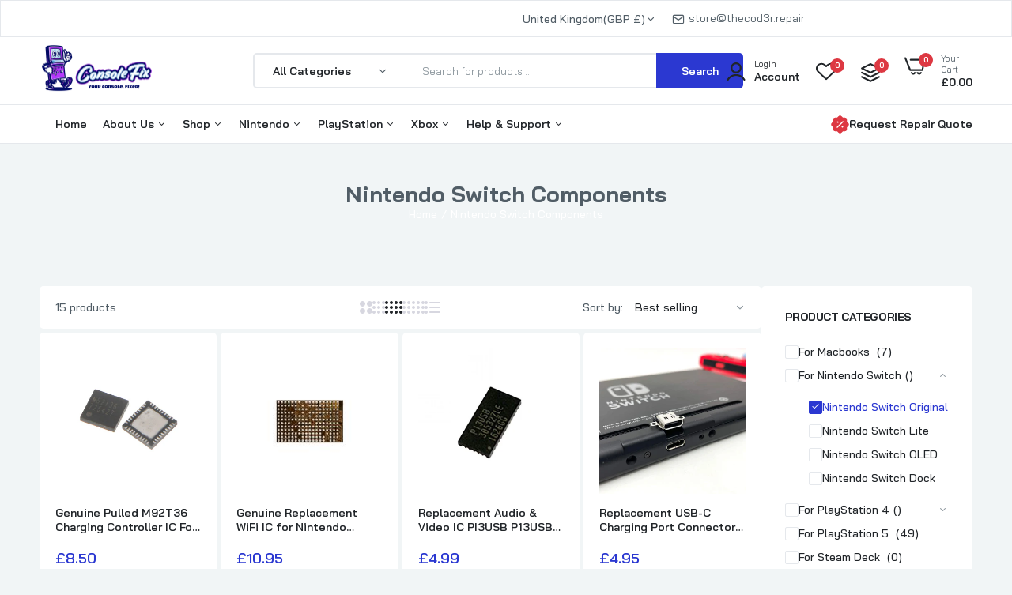

--- FILE ---
content_type: text/html; charset=utf-8
request_url: https://www.consolefix.shop/collections/nintendo-switch-components
body_size: 51553
content:

<!doctype html>
<html class="no-js" lang="en">
<head>
  <meta charset="utf-8">   
  <meta http-equiv="X-UA-Compatible" content="IE=edge">
  <meta name="theme-color" content="#aaaaaa">
  <meta name="format-detection" content="telephone=no"><meta name="viewport" content="width=device-width, initial-scale=1" /><link rel="canonical" href="https://www.consolefix.shop/collections/nintendo-switch-components"><link rel="prefetch" as="document" href="https://www.consolefix.shop">
  <link rel="preconnect" href="//consolefix.myshopify.com" crossorigin>
  <link rel="preconnect" href="//cdn.shopify.com" crossorigin>
  <link rel="preconnect" href="//fonts.shopifycdn.com" crossorigin>
  <link rel="preconnect" href="//cdn.shopifycloud.com" crossorigin>
  <link rel="preconnect" href="//fonts.googleapis.com" crossorigin>
  <link rel="preconnect" href="//fonts.gstatic.com" crossorigin>
  
  <title>Nintendo Switch Components&ndash; ConsoleFix Store</title>
    
      <meta name="description" content="ConsoleFix,TheCod3r,TheCod3r Repairs,Repair Parts,Replacement Xbox Parts,Replacement Xbox One Parts,Replacement Xbox Series S Parts,Replacement Xbox Series X Parts,Replacement Nintendo Switch Parts,Replacement Nintendo Switch Lite Parts,Replacement Nintendo Switch OLED Parts,Replacement PS4 Parts,Replacement PS4 Slim Parts,Replacement PS4 Pro Parts,Replacement PS5 Parts,Replacement PS5 Slim Parts">
    
  

<meta property="og:site_name" content="ConsoleFix Store">
<meta property="og:url" content="https://www.consolefix.shop/collections/nintendo-switch-components">
<meta property="og:title" content="Nintendo Switch Components">
<meta property="og:type" content="website">
<meta property="og:description" content="Find high quality used and brand new parts and components for PlayStation 5, PlayStation 4, Xbox Series S and X, Xbox One, Nintendo Switch, SteamDeck and much more."><meta property="og:image" content="http://www.consolefix.shop/cdn/shop/files/ConsoleFix_New_Logo_642f4608-5de6-49ea-b963-9a5591fd9856.png?v=1689175667">
  <meta property="og:image:secure_url" content="https://www.consolefix.shop/cdn/shop/files/ConsoleFix_New_Logo_642f4608-5de6-49ea-b963-9a5591fd9856.png?v=1689175667">
  <meta property="og:image:width" content="600">
  <meta property="og:image:height" content="250"><meta name="twitter:card" content="summary_large_image">
<meta name="twitter:title" content="Nintendo Switch Components">
<meta name="twitter:description" content="Find high quality used and brand new parts and components for PlayStation 5, PlayStation 4, Xbox Series S and X, Xbox One, Nintendo Switch, SteamDeck and much more.">

<link rel="shortcut icon" type="image/png" href="//www.consolefix.shop/cdn/shop/files/favicon_32x.png?v=1688304863"><link rel="apple-touch-icon-precomposed" type="image/png" sizes="152x152" href="//www.consolefix.shop/cdn/shop/files/favicon_152x.png?v=1688304863">
  <meta name="theme-color" content="#2d2a6e">
  
  <link rel="preconnect" href="https://fonts.googleapis.com"><link rel="preconnect" href="https://fonts.gstatic.com" crossorigin><link href="https://fonts.googleapis.com/css2?family=Bai+Jamjuree:ital,wght@0,100;0,200;0,300;0,400;0,500;0,600;0,700;0,800;0,900;1,100;1,200;1,300;1,400;1,500;1,600;1,700;1,800;1,900&display=swap" rel="stylesheet"><style data-shopify>body{	font-family: Bai Jamjuree, sans-serif;;	font-weight: 400;}select,input,button{	font-family: Bai Jamjuree;}h1,.h1{	font-family: Bai Jamjuree, sans-serif;;	font-weight: ;}h2,.h2{	font-family: Bai Jamjuree, sans-serif;;	font-weight: ;}h3,.h3{	font-family: Bai Jamjuree, sans-serif;;	font-weight: ;}h4,.h4{	font-family: Bai Jamjuree, sans-serif;;	font-weight: ;}h5,.h5{	font-family: Bai Jamjuree, sans-serif;;	font-weight: ;}h6,.h6{	font-family: Bai Jamjuree, sans-serif;;	font-weight: ;}input[type="text"], input[type="email"], textarea, input[type="password"], input[type="tel"], input[type="search"] {	appearance: none;	-moz-appearance: none;	-webkit-appearance: none;	-ms-appearance: none;	-o-appearance: none;	font-family: Bai Jamjuree;} input {	 outline: 0;	 -webkit-box-shadow: none;	 box-shadow: none;	 border-radius: 0; font-family: Bai Jamjuree;}</style>
  <style data-shopify>/*================ Typography ================*/  :root {  --color-bg-body:#f1f5f6;  --color-text-body:#515d66;    --color-main: #212529;  --color-secondary: #dd3842;      --color-link: #212529;  --color-link-hover: #2b38d1;    --color-scrollbar: #8d979e;      /*================ megamenu ================*/  --color-link-menu:#212529;  --color-link-menu-heading:#212529;  --color-link-menu-sub:#515d66;  --color-link-menu-hover:#2b38d1;    /*================ product item ================*/   --color-name-product:#212529;  --color-name-product-hover:#2b38d1;  --color-star-product:#ffb800;    --color-compare-price-product:#8d979e;  --color-price-product:#2b38d1;  --color-current-product:#dd3842;    --color-cart-product:#2b38d1;  --color-out-product:#dd3842;      --color-btn-product:#515d66;  --color-btn-product-hover:#ffffff;      --bg-btn-product:#ffffff;  --bg-btn-product-hover:#2b38d1;      --color-label-hot:#dd3842;  --color-label-new:#008a00;  --color-label-sale:#dd3842;  --color-label-in:#008a00;  --color-label-out:#ef262c;    /*================ Butoom ================*/    --color-btn-text:#ffffff;  --color-btn:#2b38d1;  --color-border-btn:#2b38d1;  --color-btn-text_hover:#ffffff;  --color-btn-hover:#212529;  --color-border-btn-hover:#212529;   /*================ Butoom Previous & Next ================*/     --color-cl-btn-p-n:#ffffff;    --color-bg-btn-p-n:#2b38d1;    --color-cl-btn-p-n-hover:#ffffff;    --color-bg-btn-p-n-hover:#2b38d1;  }    @media (min-width: 1410px){    .container {      max-width: 1410px !important;    }  }     .hero_canvas:before,  .mfp-container,.mobile_bkg_show,.mask-overlay{    cursor: url(//www.consolefix.shop/cdn/shop/t/7/assets/cursor-close.png?v=93210088594709752341706174610),pointer !important;  }  .frm_search_cat select {    background-image: url(//www.consolefix.shop/cdn/shop/t/7/assets/icon_down.png?v=49595819852549467621706174610);    background-position: right 20px top 50%;    background-size: auto 6px;    background-repeat: no-repeat;  }  .content-video .number:before{    -webkit-mask: url(//www.consolefix.shop/cdn/shop/t/7/assets/icon_1.svg?v=45720395002100658511706174611) no-repeat center center;    mask: url(//www.consolefix.shop/cdn/shop/t/7/assets/icon_1.svg?v=45720395002100658511706174611) no-repeat center center;  }
</style><link rel="preconnect" href=" //www.consolefix.shop/cdn/shop/t/7/assets/style.font-awesome.min.css?v=21869632697367095781706174610" crossorigin>
<link rel="preload" as="style" href="//www.consolefix.shop/cdn/shop/t/7/assets/style.font-awesome.min.css?v=21869632697367095781706174610">
<link href="//www.consolefix.shop/cdn/shop/t/7/assets/style.font-awesome.min.css?v=21869632697367095781706174610" rel="stylesheet" type="text/css" media="all" />
<link rel="preconnect" href=" //www.consolefix.shop/cdn/shop/t/7/assets/style.fotorama.min.css?v=106436700360161332531706174611" crossorigin>
<link rel="preload" as="style" href="//www.consolefix.shop/cdn/shop/t/7/assets/style.fotorama.min.css?v=106436700360161332531706174611">
<link href="//www.consolefix.shop/cdn/shop/t/7/assets/style.fotorama.min.css?v=106436700360161332531706174611" rel="stylesheet" type="text/css" media="all" /> 
<link rel="preconnect" href=" //www.consolefix.shop/cdn/shop/t/7/assets/style.magnific-popup.min.css?v=166369077899702518891706174608" crossorigin>
<link rel="preload" as="style" href="//www.consolefix.shop/cdn/shop/t/7/assets/style.magnific-popup.min.css?v=166369077899702518891706174608">
<link href="//www.consolefix.shop/cdn/shop/t/7/assets/style.magnific-popup.min.css?v=166369077899702518891706174608" rel="stylesheet" type="text/css" media="all" /> 
<link rel="preconnect" href=" //www.consolefix.shop/cdn/shop/t/7/assets/style.pre_theme.min.css?v=682" crossorigin>
<link rel="preload" as="style" href="//www.consolefix.shop/cdn/shop/t/7/assets/style.pre_theme.css?v=29381912119181600001706174611">
<link href="//www.consolefix.shop/cdn/shop/t/7/assets/style.pre_theme.css?v=29381912119181600001706174611" rel="stylesheet" type="text/css" media="all" /> 
<link rel="preconnect" href=" //www.consolefix.shop/cdn/shop/t/7/assets/dukamarket.css?v=74901411931273550181706174612" crossorigin>
<link rel="preload" as="style" href="//www.consolefix.shop/cdn/shop/t/7/assets/dukamarket.css?v=74901411931273550181706174612">
<link href="//www.consolefix.shop/cdn/shop/t/7/assets/dukamarket.css?v=74901411931273550181706174612" rel="stylesheet" type="text/css" media="all" />
<link rel="preconnect" href=" //www.consolefix.shop/cdn/shop/t/7/assets/style.slick-theme.min.css?v=113360348111090621921706174612" crossorigin>
<link rel="preload" as="style" href="//www.consolefix.shop/cdn/shop/t/7/assets/style.slick-theme.min.css?v=113360348111090621921706174612">
<link href="//www.consolefix.shop/cdn/shop/t/7/assets/style.slick-theme.min.css?v=113360348111090621921706174612" rel="stylesheet" type="text/css" media="all" />
<link rel="preconnect" href=" //www.consolefix.shop/cdn/shop/t/7/assets/style.slick.min.css?v=59802560899855143101706174610" crossorigin>
<link rel="preload" as="style" href="//www.consolefix.shop/cdn/shop/t/7/assets/style.slick.min.css?v=59802560899855143101706174610">
<link href="//www.consolefix.shop/cdn/shop/t/7/assets/style.slick.min.css?v=59802560899855143101706174610" rel="stylesheet" type="text/css" media="all" />
<link rel="preconnect" href=" //www.consolefix.shop/cdn/shop/t/7/assets/animate.css?v=73132803757515804051706174609" crossorigin>
<link rel="preload" as="style" href="//www.consolefix.shop/cdn/shop/t/7/assets/animate.css?v=73132803757515804051706174609">
<link href="//www.consolefix.shop/cdn/shop/t/7/assets/animate.css?v=73132803757515804051706174609" rel="stylesheet" type="text/css" media="all" />
<link rel="preconnect" href=" //www.consolefix.shop/cdn/shop/t/7/assets/header.css?v=168971659507683625491706174612" crossorigin>
<link rel="preload" as="style" href="//www.consolefix.shop/cdn/shop/t/7/assets/header.css?v=168971659507683625491706174612">
<link href="//www.consolefix.shop/cdn/shop/t/7/assets/header.css?v=168971659507683625491706174612" rel="stylesheet" type="text/css" media="all" />


<link rel="preconnect" href=" //www.consolefix.shop/cdn/shop/t/7/assets/footer1.css?v=61964992048071461581706174609" crossorigin>
<link rel="preload" as="style" href="//www.consolefix.shop/cdn/shop/t/7/assets/footer1.css?v=61964992048071461581706174609">
<link href="//www.consolefix.shop/cdn/shop/t/7/assets/footer1.css?v=61964992048071461581706174609" rel="stylesheet" type="text/css" media="all" />

<link rel="preconnect" href=" //www.consolefix.shop/cdn/shop/t/7/assets/global.css?v=138133651662329118621706174609" crossorigin>
<link rel="preload" as="style" href="//www.consolefix.shop/cdn/shop/t/7/assets/global.css?v=138133651662329118621706174609">
<link href="//www.consolefix.shop/cdn/shop/t/7/assets/global.css?v=138133651662329118621706174609" rel="stylesheet" type="text/css" media="all" />

<link rel="preconnect" href=" //www.consolefix.shop/cdn/shop/t/7/assets/skeleton.css?v=114011497382288759291706174611" crossorigin>
<link rel="preload" as="style" href="//www.consolefix.shop/cdn/shop/t/7/assets/skeleton.css?v=114011497382288759291706174611">
<link href="//www.consolefix.shop/cdn/shop/t/7/assets/skeleton.css?v=114011497382288759291706174611" rel="stylesheet" type="text/css" media="all" />




 

<link rel="preconnect" href=" //www.consolefix.shop/cdn/shop/t/7/assets/vertical_menu.css?v=35123920137128020451706174611" crossorigin>
<link rel="preload" as="style" href="//www.consolefix.shop/cdn/shop/t/7/assets/vertical_menu.css?v=35123920137128020451706174611">
<link href="//www.consolefix.shop/cdn/shop/t/7/assets/vertical_menu.css?v=35123920137128020451706174611" rel="stylesheet" type="text/css" media="all" />

<link rel="preconnect" href=" //www.consolefix.shop/cdn/shop/t/7/assets/product.css?v=61348945180255984491706174609" crossorigin>
<link rel="preload" as="style" href="//www.consolefix.shop/cdn/shop/t/7/assets/product.css?v=61348945180255984491706174609">
<link href="//www.consolefix.shop/cdn/shop/t/7/assets/product.css?v=61348945180255984491706174609" rel="stylesheet" type="text/css" media="all" />

<link rel="preconnect" href=" //www.consolefix.shop/cdn/shop/t/7/assets/product_page.css?v=183813568711062716761706174609" crossorigin>
<link rel="preload" as="style" href="//www.consolefix.shop/cdn/shop/t/7/assets/product_page.css?v=183813568711062716761706174609">
<link href="//www.consolefix.shop/cdn/shop/t/7/assets/product_page.css?v=183813568711062716761706174609" rel="stylesheet" type="text/css" media="all" />

<link rel="preconnect" href=" //www.consolefix.shop/cdn/shop/t/7/assets/blog.css?v=26211830348629097531706174612" crossorigin>
<link rel="preload" as="style" href="//www.consolefix.shop/cdn/shop/t/7/assets/blog.css?v=26211830348629097531706174612">
<link href="//www.consolefix.shop/cdn/shop/t/7/assets/blog.css?v=26211830348629097531706174612" rel="stylesheet" type="text/css" media="all" /> 






<link rel="preconnect" href=" //www.consolefix.shop/cdn/shop/t/7/assets/custom.css?v=95769164547199011761706174655" crossorigin>
<link rel="preload" as="style" href="//www.consolefix.shop/cdn/shop/t/7/assets/custom.css?v=95769164547199011761706174655">
<link href="//www.consolefix.shop/cdn/shop/t/7/assets/custom.css?v=95769164547199011761706174655" rel="stylesheet" type="text/css" media="all" />

  <script>
  (function(){if(typeof EventTarget!=="undefined"){let func=EventTarget.prototype.addEventListener;EventTarget.prototype.addEventListener=function(type,fn,capture){this.func=func;if(typeof capture!=="boolean"){capture=capture||{};capture.passive=!1}
  this.func(type,fn,capture)}}}())
</script>
<link href="//www.consolefix.shop/cdn/shop/t/7/assets/jquery.min.js?v=18371384823053301681706174610" as="script" rel="preload">
<link href="//www.consolefix.shop/cdn/shop/t/7/assets/jquery.slick.min.js?v=89044120418723834191706174612" as="script" rel="preload">
<link href="//www.consolefix.shop/cdn/shop/t/7/assets/grid-slider.js?v=75035568425278533591706174612" as="script" rel="preload">
<script src="//www.consolefix.shop/cdn/shop/t/7/assets/localization-form.js?v=161644695336821385561706174609" defer="defer"></script>
<script src="//www.consolefix.shop/cdn/shopifycloud/storefront/assets/themes_support/shopify_common-5f594365.js" defer="defer"></script>
<script src="//www.consolefix.shop/cdn/shop/t/7/assets/shopify.min.js?v=83249316212193928691706174610" defer="defer"></script>
<script src="//www.consolefix.shop/cdn/shop/t/7/assets/count-down.js?v=25110655037504561081706174610" defer="defer"></script>
<script src="//www.consolefix.shop/cdn/shop/t/7/assets/jquery.min.js?v=18371384823053301681706174610" defer="defer"></script>
<script src="//www.consolefix.shop/cdn/shop/t/7/assets/jquery.slick.min.js?v=89044120418723834191706174612" defer="defer"></script>
<script src="//www.consolefix.shop/cdn/shop/t/7/assets/grid-slider.js?v=75035568425278533591706174612" defer="defer"></script><script src="//cdn.shopify.com/s/javascripts/currencies.js" defer="defer"></script>
<script
  src="//www.consolefix.shop/cdn/shop/t/7/assets/vendor.js?v=122168222777301749281706174610"
  id="cms_js"
  defer="defer"
  data-global="//www.consolefix.shop/cdn/shop/t/7/assets/global.js?v=147286491778344657391706174609"
  data-product-model="//www.consolefix.shop/cdn/shop/t/7/assets/product-model.js?v=167468792096536051111706174611"
  data-lazysizes="//www.consolefix.shop/cdn/shop/t/7/assets/lazysizes.min.js?v=57058462155833580531706174608"
  data-nouislider="//www.consolefix.shop/cdn/shop/t/7/assets/nouislider.min.js?v=102832706716492157451706174610"
  data-nouislider-style="//www.consolefix.shop/cdn/shop/t/7/assets/nouislider.min.css?v=37059483690359527951706174611"
  data-jquery="//www.consolefix.shop/cdn/shop/t/7/assets/jquery.min.js?v=18371384823053301681706174610"
  data-collection="//www.consolefix.shop/cdn/shop/t/7/assets/jquery.collection.js?v=48341536918550266861706174611"
  data-product="//www.consolefix.shop/cdn/shop/t/7/assets/jquery.product.js?v=77496904647690187091706174655"
  data-currencies="//www.consolefix.shop/cdn/shop/t/7/assets/jquery.currencies.min.js?v=126690087568092881801706174612"
  data-slick="//www.consolefix.shop/cdn/shop/t/7/assets/jquery.slick.min.js?v=89044120418723834191706174612"
  data-cookie="//www.consolefix.shop/cdn/shop/t/7/assets/jquery.cookie.js?v=177500111459531585031706174612"
  data-countdown="//www.consolefix.shop/cdn/shop/t/7/assets/jquery.countdown.min.js?v=160278425251068236731706174608"
  data-fotorama="//www.consolefix.shop/cdn/shop/t/7/assets/jquery.plugin.fotorama.min.js?v=66951651994545328081706174613"
  data-ez="//www.consolefix.shop/cdn/shop/t/7/assets/jquery.ez-plus.min.js?v=6170300337287714771706174611"
  data-main="//www.consolefix.shop/cdn/shop/t/7/assets/jquery.interact-function.js?v=146439632356251249611759662934"
  data-validate="//www.consolefix.shop/cdn/shop/t/7/assets/jquery.validate.js?v=138916105038672749461706174609"
  data-accordion="//www.consolefix.shop/cdn/shop/t/7/assets/magicaccordion.js?v=155544292804177353601706174610"
  data-stickybar="//www.consolefix.shop/cdn/shop/t/7/assets/jquery.sticky-sidebar.js?v=17284366095230779641706174612"
  data-magnific="//www.consolefix.shop/cdn/shop/t/7/assets/jquery.magnific-popup.min.js?v=184369421263510081681706174608"
  data-gridslider="//www.consolefix.shop/cdn/shop/t/7/assets/grid-slider.js?v=75035568425278533591706174612"
  data-waypoints="//www.consolefix.shop/cdn/shop/t/7/assets/waypoints.js?v=23579171679490999281706174608"
  data-counterup="//www.consolefix.shop/cdn/shop/t/7/assets/counterup.min.js?v=97866477266021736771706174611"
  data-wow="//www.consolefix.shop/cdn/shop/t/7/assets/wow.min.js?v=115119078963534947431706174609"
  data-masonry="//www.consolefix.shop/cdn/shop/t/7/assets/jquery.masonry.js?v=53754347867532378091706174610"
  data-custom="//www.consolefix.shop/cdn/shop/t/7/assets/jquery.custom.js?v=127211921515403362591706174609"
></script>
  
  <script>
    var theme = { currency :'GBP', moneyFormat: "£{{amount}}",moneyFormatWithCurrency: "£{{amount}} GBP", },
        shopCurrency = 'GBP';
    document.documentElement.className = document.documentElement.className.replace('no-js', 'js');
    const type_name = "collection", t_cartCount = 1,t_shop_currency = "USD", t_moneyFormat = "\u003cspan class='money'\u003e$\u003c\/span\u003e", t_cart_url = "\/cart", pr_re_url = "\/recommendations\/products"; 
    document.addEventListener("DOMContentLoaded", function() {
          function fadeOut(el){if(!el) return; el.style.opacity=1;(function fade(){if((el.style.opacity-=.1)<0){el.style.display="none";}else{requestAnimationFrame(fade);}})();}
          fadeOut(document.querySelector('.page-load'));
          document.body.classList.remove('skeleton-page');
    });   
  </script>
	<script>window.performance && window.performance.mark && window.performance.mark('shopify.content_for_header.start');</script><meta name="google-site-verification" content="OtAnBN-fNHVXDsJ8l5NmMr58v1wWN4g0UITyc8AukDY">
<meta id="shopify-digital-wallet" name="shopify-digital-wallet" content="/68877320493/digital_wallets/dialog">
<meta name="shopify-checkout-api-token" content="ed9c6c005e5f33741a349b076cbf16aa">
<link rel="alternate" type="application/atom+xml" title="Feed" href="/collections/nintendo-switch-components.atom" />
<link rel="alternate" type="application/json+oembed" href="https://www.consolefix.shop/collections/nintendo-switch-components.oembed">
<script async="async" src="/checkouts/internal/preloads.js?locale=en-GB"></script>
<link rel="preconnect" href="https://shop.app" crossorigin="anonymous">
<script async="async" src="https://shop.app/checkouts/internal/preloads.js?locale=en-GB&shop_id=68877320493" crossorigin="anonymous"></script>
<script id="apple-pay-shop-capabilities" type="application/json">{"shopId":68877320493,"countryCode":"GB","currencyCode":"GBP","merchantCapabilities":["supports3DS"],"merchantId":"gid:\/\/shopify\/Shop\/68877320493","merchantName":"ConsoleFix Store","requiredBillingContactFields":["postalAddress","email"],"requiredShippingContactFields":["postalAddress","email"],"shippingType":"shipping","supportedNetworks":["visa","maestro","masterCard","amex","discover","elo"],"total":{"type":"pending","label":"ConsoleFix Store","amount":"1.00"},"shopifyPaymentsEnabled":true,"supportsSubscriptions":true}</script>
<script id="shopify-features" type="application/json">{"accessToken":"ed9c6c005e5f33741a349b076cbf16aa","betas":["rich-media-storefront-analytics"],"domain":"www.consolefix.shop","predictiveSearch":true,"shopId":68877320493,"locale":"en"}</script>
<script>var Shopify = Shopify || {};
Shopify.shop = "consolefix.myshopify.com";
Shopify.locale = "en";
Shopify.currency = {"active":"GBP","rate":"1.0"};
Shopify.country = "GB";
Shopify.theme = {"name":"Uminex home2-2.0.0","id":164839784749,"schema_name":"Uminex home2","schema_version":"2.0.0","theme_store_id":null,"role":"main"};
Shopify.theme.handle = "null";
Shopify.theme.style = {"id":null,"handle":null};
Shopify.cdnHost = "www.consolefix.shop/cdn";
Shopify.routes = Shopify.routes || {};
Shopify.routes.root = "/";</script>
<script type="module">!function(o){(o.Shopify=o.Shopify||{}).modules=!0}(window);</script>
<script>!function(o){function n(){var o=[];function n(){o.push(Array.prototype.slice.apply(arguments))}return n.q=o,n}var t=o.Shopify=o.Shopify||{};t.loadFeatures=n(),t.autoloadFeatures=n()}(window);</script>
<script>
  window.ShopifyPay = window.ShopifyPay || {};
  window.ShopifyPay.apiHost = "shop.app\/pay";
  window.ShopifyPay.redirectState = null;
</script>
<script id="shop-js-analytics" type="application/json">{"pageType":"collection"}</script>
<script defer="defer" async type="module" src="//www.consolefix.shop/cdn/shopifycloud/shop-js/modules/v2/client.init-shop-cart-sync_WVOgQShq.en.esm.js"></script>
<script defer="defer" async type="module" src="//www.consolefix.shop/cdn/shopifycloud/shop-js/modules/v2/chunk.common_C_13GLB1.esm.js"></script>
<script defer="defer" async type="module" src="//www.consolefix.shop/cdn/shopifycloud/shop-js/modules/v2/chunk.modal_CLfMGd0m.esm.js"></script>
<script type="module">
  await import("//www.consolefix.shop/cdn/shopifycloud/shop-js/modules/v2/client.init-shop-cart-sync_WVOgQShq.en.esm.js");
await import("//www.consolefix.shop/cdn/shopifycloud/shop-js/modules/v2/chunk.common_C_13GLB1.esm.js");
await import("//www.consolefix.shop/cdn/shopifycloud/shop-js/modules/v2/chunk.modal_CLfMGd0m.esm.js");

  window.Shopify.SignInWithShop?.initShopCartSync?.({"fedCMEnabled":true,"windoidEnabled":true});

</script>
<script>
  window.Shopify = window.Shopify || {};
  if (!window.Shopify.featureAssets) window.Shopify.featureAssets = {};
  window.Shopify.featureAssets['shop-js'] = {"shop-cart-sync":["modules/v2/client.shop-cart-sync_DuR37GeY.en.esm.js","modules/v2/chunk.common_C_13GLB1.esm.js","modules/v2/chunk.modal_CLfMGd0m.esm.js"],"init-fed-cm":["modules/v2/client.init-fed-cm_BucUoe6W.en.esm.js","modules/v2/chunk.common_C_13GLB1.esm.js","modules/v2/chunk.modal_CLfMGd0m.esm.js"],"shop-toast-manager":["modules/v2/client.shop-toast-manager_B0JfrpKj.en.esm.js","modules/v2/chunk.common_C_13GLB1.esm.js","modules/v2/chunk.modal_CLfMGd0m.esm.js"],"init-shop-cart-sync":["modules/v2/client.init-shop-cart-sync_WVOgQShq.en.esm.js","modules/v2/chunk.common_C_13GLB1.esm.js","modules/v2/chunk.modal_CLfMGd0m.esm.js"],"shop-button":["modules/v2/client.shop-button_B_U3bv27.en.esm.js","modules/v2/chunk.common_C_13GLB1.esm.js","modules/v2/chunk.modal_CLfMGd0m.esm.js"],"init-windoid":["modules/v2/client.init-windoid_DuP9q_di.en.esm.js","modules/v2/chunk.common_C_13GLB1.esm.js","modules/v2/chunk.modal_CLfMGd0m.esm.js"],"shop-cash-offers":["modules/v2/client.shop-cash-offers_BmULhtno.en.esm.js","modules/v2/chunk.common_C_13GLB1.esm.js","modules/v2/chunk.modal_CLfMGd0m.esm.js"],"pay-button":["modules/v2/client.pay-button_CrPSEbOK.en.esm.js","modules/v2/chunk.common_C_13GLB1.esm.js","modules/v2/chunk.modal_CLfMGd0m.esm.js"],"init-customer-accounts":["modules/v2/client.init-customer-accounts_jNk9cPYQ.en.esm.js","modules/v2/client.shop-login-button_DJ5ldayH.en.esm.js","modules/v2/chunk.common_C_13GLB1.esm.js","modules/v2/chunk.modal_CLfMGd0m.esm.js"],"avatar":["modules/v2/client.avatar_BTnouDA3.en.esm.js"],"checkout-modal":["modules/v2/client.checkout-modal_pBPyh9w8.en.esm.js","modules/v2/chunk.common_C_13GLB1.esm.js","modules/v2/chunk.modal_CLfMGd0m.esm.js"],"init-shop-for-new-customer-accounts":["modules/v2/client.init-shop-for-new-customer-accounts_BUoCy7a5.en.esm.js","modules/v2/client.shop-login-button_DJ5ldayH.en.esm.js","modules/v2/chunk.common_C_13GLB1.esm.js","modules/v2/chunk.modal_CLfMGd0m.esm.js"],"init-customer-accounts-sign-up":["modules/v2/client.init-customer-accounts-sign-up_CnczCz9H.en.esm.js","modules/v2/client.shop-login-button_DJ5ldayH.en.esm.js","modules/v2/chunk.common_C_13GLB1.esm.js","modules/v2/chunk.modal_CLfMGd0m.esm.js"],"init-shop-email-lookup-coordinator":["modules/v2/client.init-shop-email-lookup-coordinator_CzjY5t9o.en.esm.js","modules/v2/chunk.common_C_13GLB1.esm.js","modules/v2/chunk.modal_CLfMGd0m.esm.js"],"shop-follow-button":["modules/v2/client.shop-follow-button_CsYC63q7.en.esm.js","modules/v2/chunk.common_C_13GLB1.esm.js","modules/v2/chunk.modal_CLfMGd0m.esm.js"],"shop-login-button":["modules/v2/client.shop-login-button_DJ5ldayH.en.esm.js","modules/v2/chunk.common_C_13GLB1.esm.js","modules/v2/chunk.modal_CLfMGd0m.esm.js"],"shop-login":["modules/v2/client.shop-login_B9ccPdmx.en.esm.js","modules/v2/chunk.common_C_13GLB1.esm.js","modules/v2/chunk.modal_CLfMGd0m.esm.js"],"lead-capture":["modules/v2/client.lead-capture_D0K_KgYb.en.esm.js","modules/v2/chunk.common_C_13GLB1.esm.js","modules/v2/chunk.modal_CLfMGd0m.esm.js"],"payment-terms":["modules/v2/client.payment-terms_BWmiNN46.en.esm.js","modules/v2/chunk.common_C_13GLB1.esm.js","modules/v2/chunk.modal_CLfMGd0m.esm.js"]};
</script>
<script id="__st">var __st={"a":68877320493,"offset":0,"reqid":"3c61fec4-027c-469c-87cb-e662bb470d83-1769550403","pageurl":"www.consolefix.shop\/collections\/nintendo-switch-components","u":"4e9fce948a58","p":"collection","rtyp":"collection","rid":429279609133};</script>
<script>window.ShopifyPaypalV4VisibilityTracking = true;</script>
<script id="captcha-bootstrap">!function(){'use strict';const t='contact',e='account',n='new_comment',o=[[t,t],['blogs',n],['comments',n],[t,'customer']],c=[[e,'customer_login'],[e,'guest_login'],[e,'recover_customer_password'],[e,'create_customer']],r=t=>t.map((([t,e])=>`form[action*='/${t}']:not([data-nocaptcha='true']) input[name='form_type'][value='${e}']`)).join(','),a=t=>()=>t?[...document.querySelectorAll(t)].map((t=>t.form)):[];function s(){const t=[...o],e=r(t);return a(e)}const i='password',u='form_key',d=['recaptcha-v3-token','g-recaptcha-response','h-captcha-response',i],f=()=>{try{return window.sessionStorage}catch{return}},m='__shopify_v',_=t=>t.elements[u];function p(t,e,n=!1){try{const o=window.sessionStorage,c=JSON.parse(o.getItem(e)),{data:r}=function(t){const{data:e,action:n}=t;return t[m]||n?{data:e,action:n}:{data:t,action:n}}(c);for(const[e,n]of Object.entries(r))t.elements[e]&&(t.elements[e].value=n);n&&o.removeItem(e)}catch(o){console.error('form repopulation failed',{error:o})}}const l='form_type',E='cptcha';function T(t){t.dataset[E]=!0}const w=window,h=w.document,L='Shopify',v='ce_forms',y='captcha';let A=!1;((t,e)=>{const n=(g='f06e6c50-85a8-45c8-87d0-21a2b65856fe',I='https://cdn.shopify.com/shopifycloud/storefront-forms-hcaptcha/ce_storefront_forms_captcha_hcaptcha.v1.5.2.iife.js',D={infoText:'Protected by hCaptcha',privacyText:'Privacy',termsText:'Terms'},(t,e,n)=>{const o=w[L][v],c=o.bindForm;if(c)return c(t,g,e,D).then(n);var r;o.q.push([[t,g,e,D],n]),r=I,A||(h.body.append(Object.assign(h.createElement('script'),{id:'captcha-provider',async:!0,src:r})),A=!0)});var g,I,D;w[L]=w[L]||{},w[L][v]=w[L][v]||{},w[L][v].q=[],w[L][y]=w[L][y]||{},w[L][y].protect=function(t,e){n(t,void 0,e),T(t)},Object.freeze(w[L][y]),function(t,e,n,w,h,L){const[v,y,A,g]=function(t,e,n){const i=e?o:[],u=t?c:[],d=[...i,...u],f=r(d),m=r(i),_=r(d.filter((([t,e])=>n.includes(e))));return[a(f),a(m),a(_),s()]}(w,h,L),I=t=>{const e=t.target;return e instanceof HTMLFormElement?e:e&&e.form},D=t=>v().includes(t);t.addEventListener('submit',(t=>{const e=I(t);if(!e)return;const n=D(e)&&!e.dataset.hcaptchaBound&&!e.dataset.recaptchaBound,o=_(e),c=g().includes(e)&&(!o||!o.value);(n||c)&&t.preventDefault(),c&&!n&&(function(t){try{if(!f())return;!function(t){const e=f();if(!e)return;const n=_(t);if(!n)return;const o=n.value;o&&e.removeItem(o)}(t);const e=Array.from(Array(32),(()=>Math.random().toString(36)[2])).join('');!function(t,e){_(t)||t.append(Object.assign(document.createElement('input'),{type:'hidden',name:u})),t.elements[u].value=e}(t,e),function(t,e){const n=f();if(!n)return;const o=[...t.querySelectorAll(`input[type='${i}']`)].map((({name:t})=>t)),c=[...d,...o],r={};for(const[a,s]of new FormData(t).entries())c.includes(a)||(r[a]=s);n.setItem(e,JSON.stringify({[m]:1,action:t.action,data:r}))}(t,e)}catch(e){console.error('failed to persist form',e)}}(e),e.submit())}));const S=(t,e)=>{t&&!t.dataset[E]&&(n(t,e.some((e=>e===t))),T(t))};for(const o of['focusin','change'])t.addEventListener(o,(t=>{const e=I(t);D(e)&&S(e,y())}));const B=e.get('form_key'),M=e.get(l),P=B&&M;t.addEventListener('DOMContentLoaded',(()=>{const t=y();if(P)for(const e of t)e.elements[l].value===M&&p(e,B);[...new Set([...A(),...v().filter((t=>'true'===t.dataset.shopifyCaptcha))])].forEach((e=>S(e,t)))}))}(h,new URLSearchParams(w.location.search),n,t,e,['guest_login'])})(!0,!0)}();</script>
<script integrity="sha256-4kQ18oKyAcykRKYeNunJcIwy7WH5gtpwJnB7kiuLZ1E=" data-source-attribution="shopify.loadfeatures" defer="defer" src="//www.consolefix.shop/cdn/shopifycloud/storefront/assets/storefront/load_feature-a0a9edcb.js" crossorigin="anonymous"></script>
<script crossorigin="anonymous" defer="defer" src="//www.consolefix.shop/cdn/shopifycloud/storefront/assets/shopify_pay/storefront-65b4c6d7.js?v=20250812"></script>
<script data-source-attribution="shopify.dynamic_checkout.dynamic.init">var Shopify=Shopify||{};Shopify.PaymentButton=Shopify.PaymentButton||{isStorefrontPortableWallets:!0,init:function(){window.Shopify.PaymentButton.init=function(){};var t=document.createElement("script");t.src="https://www.consolefix.shop/cdn/shopifycloud/portable-wallets/latest/portable-wallets.en.js",t.type="module",document.head.appendChild(t)}};
</script>
<script data-source-attribution="shopify.dynamic_checkout.buyer_consent">
  function portableWalletsHideBuyerConsent(e){var t=document.getElementById("shopify-buyer-consent"),n=document.getElementById("shopify-subscription-policy-button");t&&n&&(t.classList.add("hidden"),t.setAttribute("aria-hidden","true"),n.removeEventListener("click",e))}function portableWalletsShowBuyerConsent(e){var t=document.getElementById("shopify-buyer-consent"),n=document.getElementById("shopify-subscription-policy-button");t&&n&&(t.classList.remove("hidden"),t.removeAttribute("aria-hidden"),n.addEventListener("click",e))}window.Shopify?.PaymentButton&&(window.Shopify.PaymentButton.hideBuyerConsent=portableWalletsHideBuyerConsent,window.Shopify.PaymentButton.showBuyerConsent=portableWalletsShowBuyerConsent);
</script>
<script data-source-attribution="shopify.dynamic_checkout.cart.bootstrap">document.addEventListener("DOMContentLoaded",(function(){function t(){return document.querySelector("shopify-accelerated-checkout-cart, shopify-accelerated-checkout")}if(t())Shopify.PaymentButton.init();else{new MutationObserver((function(e,n){t()&&(Shopify.PaymentButton.init(),n.disconnect())})).observe(document.body,{childList:!0,subtree:!0})}}));
</script>
<script id='scb4127' type='text/javascript' async='' src='https://www.consolefix.shop/cdn/shopifycloud/privacy-banner/storefront-banner.js'></script><link id="shopify-accelerated-checkout-styles" rel="stylesheet" media="screen" href="https://www.consolefix.shop/cdn/shopifycloud/portable-wallets/latest/accelerated-checkout-backwards-compat.css" crossorigin="anonymous">
<style id="shopify-accelerated-checkout-cart">
        #shopify-buyer-consent {
  margin-top: 1em;
  display: inline-block;
  width: 100%;
}

#shopify-buyer-consent.hidden {
  display: none;
}

#shopify-subscription-policy-button {
  background: none;
  border: none;
  padding: 0;
  text-decoration: underline;
  font-size: inherit;
  cursor: pointer;
}

#shopify-subscription-policy-button::before {
  box-shadow: none;
}

      </style>
<script id="sections-script" data-sections="top-bar" defer="defer" src="//www.consolefix.shop/cdn/shop/t/7/compiled_assets/scripts.js?v=682"></script>
<script>window.performance && window.performance.mark && window.performance.mark('shopify.content_for_header.end');</script>
<link href="https://monorail-edge.shopifysvc.com" rel="dns-prefetch">
<script>(function(){if ("sendBeacon" in navigator && "performance" in window) {try {var session_token_from_headers = performance.getEntriesByType('navigation')[0].serverTiming.find(x => x.name == '_s').description;} catch {var session_token_from_headers = undefined;}var session_cookie_matches = document.cookie.match(/_shopify_s=([^;]*)/);var session_token_from_cookie = session_cookie_matches && session_cookie_matches.length === 2 ? session_cookie_matches[1] : "";var session_token = session_token_from_headers || session_token_from_cookie || "";function handle_abandonment_event(e) {var entries = performance.getEntries().filter(function(entry) {return /monorail-edge.shopifysvc.com/.test(entry.name);});if (!window.abandonment_tracked && entries.length === 0) {window.abandonment_tracked = true;var currentMs = Date.now();var navigation_start = performance.timing.navigationStart;var payload = {shop_id: 68877320493,url: window.location.href,navigation_start,duration: currentMs - navigation_start,session_token,page_type: "collection"};window.navigator.sendBeacon("https://monorail-edge.shopifysvc.com/v1/produce", JSON.stringify({schema_id: "online_store_buyer_site_abandonment/1.1",payload: payload,metadata: {event_created_at_ms: currentMs,event_sent_at_ms: currentMs}}));}}window.addEventListener('pagehide', handle_abandonment_event);}}());</script>
<script id="web-pixels-manager-setup">(function e(e,d,r,n,o){if(void 0===o&&(o={}),!Boolean(null===(a=null===(i=window.Shopify)||void 0===i?void 0:i.analytics)||void 0===a?void 0:a.replayQueue)){var i,a;window.Shopify=window.Shopify||{};var t=window.Shopify;t.analytics=t.analytics||{};var s=t.analytics;s.replayQueue=[],s.publish=function(e,d,r){return s.replayQueue.push([e,d,r]),!0};try{self.performance.mark("wpm:start")}catch(e){}var l=function(){var e={modern:/Edge?\/(1{2}[4-9]|1[2-9]\d|[2-9]\d{2}|\d{4,})\.\d+(\.\d+|)|Firefox\/(1{2}[4-9]|1[2-9]\d|[2-9]\d{2}|\d{4,})\.\d+(\.\d+|)|Chrom(ium|e)\/(9{2}|\d{3,})\.\d+(\.\d+|)|(Maci|X1{2}).+ Version\/(15\.\d+|(1[6-9]|[2-9]\d|\d{3,})\.\d+)([,.]\d+|)( \(\w+\)|)( Mobile\/\w+|) Safari\/|Chrome.+OPR\/(9{2}|\d{3,})\.\d+\.\d+|(CPU[ +]OS|iPhone[ +]OS|CPU[ +]iPhone|CPU IPhone OS|CPU iPad OS)[ +]+(15[._]\d+|(1[6-9]|[2-9]\d|\d{3,})[._]\d+)([._]\d+|)|Android:?[ /-](13[3-9]|1[4-9]\d|[2-9]\d{2}|\d{4,})(\.\d+|)(\.\d+|)|Android.+Firefox\/(13[5-9]|1[4-9]\d|[2-9]\d{2}|\d{4,})\.\d+(\.\d+|)|Android.+Chrom(ium|e)\/(13[3-9]|1[4-9]\d|[2-9]\d{2}|\d{4,})\.\d+(\.\d+|)|SamsungBrowser\/([2-9]\d|\d{3,})\.\d+/,legacy:/Edge?\/(1[6-9]|[2-9]\d|\d{3,})\.\d+(\.\d+|)|Firefox\/(5[4-9]|[6-9]\d|\d{3,})\.\d+(\.\d+|)|Chrom(ium|e)\/(5[1-9]|[6-9]\d|\d{3,})\.\d+(\.\d+|)([\d.]+$|.*Safari\/(?![\d.]+ Edge\/[\d.]+$))|(Maci|X1{2}).+ Version\/(10\.\d+|(1[1-9]|[2-9]\d|\d{3,})\.\d+)([,.]\d+|)( \(\w+\)|)( Mobile\/\w+|) Safari\/|Chrome.+OPR\/(3[89]|[4-9]\d|\d{3,})\.\d+\.\d+|(CPU[ +]OS|iPhone[ +]OS|CPU[ +]iPhone|CPU IPhone OS|CPU iPad OS)[ +]+(10[._]\d+|(1[1-9]|[2-9]\d|\d{3,})[._]\d+)([._]\d+|)|Android:?[ /-](13[3-9]|1[4-9]\d|[2-9]\d{2}|\d{4,})(\.\d+|)(\.\d+|)|Mobile Safari.+OPR\/([89]\d|\d{3,})\.\d+\.\d+|Android.+Firefox\/(13[5-9]|1[4-9]\d|[2-9]\d{2}|\d{4,})\.\d+(\.\d+|)|Android.+Chrom(ium|e)\/(13[3-9]|1[4-9]\d|[2-9]\d{2}|\d{4,})\.\d+(\.\d+|)|Android.+(UC? ?Browser|UCWEB|U3)[ /]?(15\.([5-9]|\d{2,})|(1[6-9]|[2-9]\d|\d{3,})\.\d+)\.\d+|SamsungBrowser\/(5\.\d+|([6-9]|\d{2,})\.\d+)|Android.+MQ{2}Browser\/(14(\.(9|\d{2,})|)|(1[5-9]|[2-9]\d|\d{3,})(\.\d+|))(\.\d+|)|K[Aa][Ii]OS\/(3\.\d+|([4-9]|\d{2,})\.\d+)(\.\d+|)/},d=e.modern,r=e.legacy,n=navigator.userAgent;return n.match(d)?"modern":n.match(r)?"legacy":"unknown"}(),u="modern"===l?"modern":"legacy",c=(null!=n?n:{modern:"",legacy:""})[u],f=function(e){return[e.baseUrl,"/wpm","/b",e.hashVersion,"modern"===e.buildTarget?"m":"l",".js"].join("")}({baseUrl:d,hashVersion:r,buildTarget:u}),m=function(e){var d=e.version,r=e.bundleTarget,n=e.surface,o=e.pageUrl,i=e.monorailEndpoint;return{emit:function(e){var a=e.status,t=e.errorMsg,s=(new Date).getTime(),l=JSON.stringify({metadata:{event_sent_at_ms:s},events:[{schema_id:"web_pixels_manager_load/3.1",payload:{version:d,bundle_target:r,page_url:o,status:a,surface:n,error_msg:t},metadata:{event_created_at_ms:s}}]});if(!i)return console&&console.warn&&console.warn("[Web Pixels Manager] No Monorail endpoint provided, skipping logging."),!1;try{return self.navigator.sendBeacon.bind(self.navigator)(i,l)}catch(e){}var u=new XMLHttpRequest;try{return u.open("POST",i,!0),u.setRequestHeader("Content-Type","text/plain"),u.send(l),!0}catch(e){return console&&console.warn&&console.warn("[Web Pixels Manager] Got an unhandled error while logging to Monorail."),!1}}}}({version:r,bundleTarget:l,surface:e.surface,pageUrl:self.location.href,monorailEndpoint:e.monorailEndpoint});try{o.browserTarget=l,function(e){var d=e.src,r=e.async,n=void 0===r||r,o=e.onload,i=e.onerror,a=e.sri,t=e.scriptDataAttributes,s=void 0===t?{}:t,l=document.createElement("script"),u=document.querySelector("head"),c=document.querySelector("body");if(l.async=n,l.src=d,a&&(l.integrity=a,l.crossOrigin="anonymous"),s)for(var f in s)if(Object.prototype.hasOwnProperty.call(s,f))try{l.dataset[f]=s[f]}catch(e){}if(o&&l.addEventListener("load",o),i&&l.addEventListener("error",i),u)u.appendChild(l);else{if(!c)throw new Error("Did not find a head or body element to append the script");c.appendChild(l)}}({src:f,async:!0,onload:function(){if(!function(){var e,d;return Boolean(null===(d=null===(e=window.Shopify)||void 0===e?void 0:e.analytics)||void 0===d?void 0:d.initialized)}()){var d=window.webPixelsManager.init(e)||void 0;if(d){var r=window.Shopify.analytics;r.replayQueue.forEach((function(e){var r=e[0],n=e[1],o=e[2];d.publishCustomEvent(r,n,o)})),r.replayQueue=[],r.publish=d.publishCustomEvent,r.visitor=d.visitor,r.initialized=!0}}},onerror:function(){return m.emit({status:"failed",errorMsg:"".concat(f," has failed to load")})},sri:function(e){var d=/^sha384-[A-Za-z0-9+/=]+$/;return"string"==typeof e&&d.test(e)}(c)?c:"",scriptDataAttributes:o}),m.emit({status:"loading"})}catch(e){m.emit({status:"failed",errorMsg:(null==e?void 0:e.message)||"Unknown error"})}}})({shopId: 68877320493,storefrontBaseUrl: "https://www.consolefix.shop",extensionsBaseUrl: "https://extensions.shopifycdn.com/cdn/shopifycloud/web-pixels-manager",monorailEndpoint: "https://monorail-edge.shopifysvc.com/unstable/produce_batch",surface: "storefront-renderer",enabledBetaFlags: ["2dca8a86"],webPixelsConfigList: [{"id":"828965165","configuration":"{\"config\":\"{\\\"pixel_id\\\":\\\"GT-WR9F5TM\\\",\\\"target_country\\\":\\\"GB\\\",\\\"gtag_events\\\":[{\\\"type\\\":\\\"purchase\\\",\\\"action_label\\\":\\\"MC-MMGTS8QHFH\\\"},{\\\"type\\\":\\\"page_view\\\",\\\"action_label\\\":\\\"MC-MMGTS8QHFH\\\"},{\\\"type\\\":\\\"view_item\\\",\\\"action_label\\\":\\\"MC-MMGTS8QHFH\\\"}],\\\"enable_monitoring_mode\\\":false}\"}","eventPayloadVersion":"v1","runtimeContext":"OPEN","scriptVersion":"b2a88bafab3e21179ed38636efcd8a93","type":"APP","apiClientId":1780363,"privacyPurposes":[],"dataSharingAdjustments":{"protectedCustomerApprovalScopes":["read_customer_address","read_customer_email","read_customer_name","read_customer_personal_data","read_customer_phone"]}},{"id":"178684288","eventPayloadVersion":"v1","runtimeContext":"LAX","scriptVersion":"1","type":"CUSTOM","privacyPurposes":["ANALYTICS"],"name":"Google Analytics tag (migrated)"},{"id":"shopify-app-pixel","configuration":"{}","eventPayloadVersion":"v1","runtimeContext":"STRICT","scriptVersion":"0450","apiClientId":"shopify-pixel","type":"APP","privacyPurposes":["ANALYTICS","MARKETING"]},{"id":"shopify-custom-pixel","eventPayloadVersion":"v1","runtimeContext":"LAX","scriptVersion":"0450","apiClientId":"shopify-pixel","type":"CUSTOM","privacyPurposes":["ANALYTICS","MARKETING"]}],isMerchantRequest: false,initData: {"shop":{"name":"ConsoleFix Store","paymentSettings":{"currencyCode":"GBP"},"myshopifyDomain":"consolefix.myshopify.com","countryCode":"GB","storefrontUrl":"https:\/\/www.consolefix.shop"},"customer":null,"cart":null,"checkout":null,"productVariants":[],"purchasingCompany":null},},"https://www.consolefix.shop/cdn","fcfee988w5aeb613cpc8e4bc33m6693e112",{"modern":"","legacy":""},{"shopId":"68877320493","storefrontBaseUrl":"https:\/\/www.consolefix.shop","extensionBaseUrl":"https:\/\/extensions.shopifycdn.com\/cdn\/shopifycloud\/web-pixels-manager","surface":"storefront-renderer","enabledBetaFlags":"[\"2dca8a86\"]","isMerchantRequest":"false","hashVersion":"fcfee988w5aeb613cpc8e4bc33m6693e112","publish":"custom","events":"[[\"page_viewed\",{}],[\"collection_viewed\",{\"collection\":{\"id\":\"429279609133\",\"title\":\"Nintendo Switch Components\",\"productVariants\":[{\"price\":{\"amount\":8.5,\"currencyCode\":\"GBP\"},\"product\":{\"title\":\"Genuine Pulled M92T36 Charging Controller IC For Nintendo Switch\",\"vendor\":\"ConsoleFix Store\",\"id\":\"8041211134253\",\"untranslatedTitle\":\"Genuine Pulled M92T36 Charging Controller IC For Nintendo Switch\",\"url\":\"\/products\/m92t36-charging-controller-ic-for-nintendo-switch\",\"type\":\"\"},\"id\":\"44111745057069\",\"image\":{\"src\":\"\/\/www.consolefix.shop\/cdn\/shop\/products\/HS-SW947A.jpg?v=1670199790\"},\"sku\":\"\",\"title\":\"Default Title\",\"untranslatedTitle\":\"Default Title\"},{\"price\":{\"amount\":10.95,\"currencyCode\":\"GBP\"},\"product\":{\"title\":\"Genuine Replacement WiFi IC for Nintendo Switch, Switch Lite, OLED\",\"vendor\":\"ConsoleFix Store\",\"id\":\"9766368837933\",\"untranslatedTitle\":\"Genuine Replacement WiFi IC for Nintendo Switch, Switch Lite, OLED\",\"url\":\"\/products\/genuine-replacement-wifi-ic-for-nintendo-switch-switch-lite-oled\",\"type\":\"Integrated Circuits\"},\"id\":\"49909482225965\",\"image\":{\"src\":\"\/\/www.consolefix.shop\/cdn\/shop\/files\/images-6.jpg?v=1725675548\"},\"sku\":\"\",\"title\":\"Default Title\",\"untranslatedTitle\":\"Default Title\"},{\"price\":{\"amount\":4.99,\"currencyCode\":\"GBP\"},\"product\":{\"title\":\"Replacement Audio \u0026 Video IC PI3USB P13USB For Nintendo Switch\",\"vendor\":\"ConsoleFix Store\",\"id\":\"8041216049453\",\"untranslatedTitle\":\"Replacement Audio \u0026 Video IC PI3USB P13USB For Nintendo Switch\",\"url\":\"\/products\/replacement-audio-video-ic-pi3usb-p13usb-for-nintendo-switch\",\"type\":\"\"},\"id\":\"44111761277229\",\"image\":{\"src\":\"\/\/www.consolefix.shop\/cdn\/shop\/products\/ci-de-controle-audio-e-video-p13usb-chip-p-nintendo-switch-01-600x600.png?v=1670200183\"},\"sku\":\"\",\"title\":\"Default Title\",\"untranslatedTitle\":\"Default Title\"},{\"price\":{\"amount\":4.95,\"currencyCode\":\"GBP\"},\"product\":{\"title\":\"Replacement USB-C Charging Port Connector For Nintendo Switch V1 V2 Consoles\",\"vendor\":\"ConsoleFix Store\",\"id\":\"8041147564333\",\"untranslatedTitle\":\"Replacement USB-C Charging Port Connector For Nintendo Switch V1 V2 Consoles\",\"url\":\"\/products\/replacement-usb-c-charging-port-connector-for-nintendo-switch-v1-v2-consoles\",\"type\":\"\"},\"id\":\"44111547924781\",\"image\":{\"src\":\"\/\/www.consolefix.shop\/cdn\/shop\/products\/611wiALkcGL._AC_SL1200.jpg?v=1670191288\"},\"sku\":\"\",\"title\":\"Default Title\",\"untranslatedTitle\":\"Default Title\"},{\"price\":{\"amount\":3.95,\"currencyCode\":\"GBP\"},\"product\":{\"title\":\"BQ24193 Battery Charging IC For Nintendo Switch\/Lite\/OLED\",\"vendor\":\"ConsoleFix Store\",\"id\":\"8045591036205\",\"untranslatedTitle\":\"BQ24193 Battery Charging IC For Nintendo Switch\/Lite\/OLED\",\"url\":\"\/products\/bq24193-battery-charging-ic-for-nintendo-switch-lite-oled\",\"type\":\"\"},\"id\":\"44123495006509\",\"image\":{\"src\":\"\/\/www.consolefix.shop\/cdn\/shop\/products\/518Glrh7ISL._AC_SY780.jpg?v=1670436532\"},\"sku\":\"\",\"title\":\"Default Title\",\"untranslatedTitle\":\"Default Title\"},{\"price\":{\"amount\":3.0,\"currencyCode\":\"GBP\"},\"product\":{\"title\":\"2 x Replacement \\\"PI3USB\\\" USB-C Filter Choke for Nintendo Switch\",\"vendor\":\"ConsoleFix Store\",\"id\":\"8254546116909\",\"untranslatedTitle\":\"2 x Replacement \\\"PI3USB\\\" USB-C Filter Choke for Nintendo Switch\",\"url\":\"\/products\/2-x-replacement-pi3usb-usb-c-filter-choke-for-nintendo-switch\",\"type\":\"\"},\"id\":\"44824525865261\",\"image\":{\"src\":\"\/\/www.consolefix.shop\/cdn\/shop\/products\/10-200PCS-For-Nintendo-Switch-USB-Filter-Chock-Charging-Port-Connector-Charger-EMI-Filters-on-mainboard_jpg.webp?v=1679494531\"},\"sku\":\"\",\"title\":\"Default Title\",\"untranslatedTitle\":\"Default Title\"},{\"price\":{\"amount\":3.79,\"currencyCode\":\"GBP\"},\"product\":{\"title\":\"Nintendo Switch Repalcement 53pin LCD ZIF Connector\",\"vendor\":\"ConsoleFix Store\",\"id\":\"8045565739309\",\"untranslatedTitle\":\"Nintendo Switch Repalcement 53pin LCD ZIF Connector\",\"url\":\"\/products\/nintendo-switch-repalcement-53pin-lcd-zif-connector\",\"type\":\"\"},\"id\":\"44123420786989\",\"image\":{\"src\":\"\/\/www.consolefix.shop\/cdn\/shop\/products\/Screenshot_20221207-174343_Firefox.jpg?v=1670435260\"},\"sku\":\"\",\"title\":\"Default Title\",\"untranslatedTitle\":\"Default Title\"},{\"price\":{\"amount\":10.0,\"currencyCode\":\"GBP\"},\"product\":{\"title\":\"Brand New MAX77812EWB BGA PMIC For Nintendo Switch\",\"vendor\":\"ConsoleFix Store\",\"id\":\"8441723715885\",\"untranslatedTitle\":\"Brand New MAX77812EWB BGA PMIC For Nintendo Switch\",\"url\":\"\/products\/brand-new-max77812ewb-bga-pmic-for-nintendo-switch\",\"type\":\"\"},\"id\":\"45469120594221\",\"image\":{\"src\":\"\/\/www.consolefix.shop\/cdn\/shop\/files\/MAX77812EWB.png?v=1686826088\"},\"sku\":\"\",\"title\":\"Default Title\",\"untranslatedTitle\":\"Default Title\"},{\"price\":{\"amount\":3.79,\"currencyCode\":\"GBP\"},\"product\":{\"title\":\"Brand New Replacement Fuel Guage MAX17050 For Nintendo Switch\/Switch Lite\/OLED\",\"vendor\":\"ConsoleFix Store\",\"id\":\"8434889523501\",\"untranslatedTitle\":\"Brand New Replacement Fuel Guage MAX17050 For Nintendo Switch\/Switch Lite\/OLED\",\"url\":\"\/products\/brand-new-replacement-fuel-guage-max17050-for-nintendo-switch-switch-lite-oled\",\"type\":\"\"},\"id\":\"45442107408685\",\"image\":{\"src\":\"\/\/www.consolefix.shop\/cdn\/shop\/files\/MAX17050.png?v=1686574061\"},\"sku\":\"\",\"title\":\"Default Title\",\"untranslatedTitle\":\"Default Title\"},{\"price\":{\"amount\":2.5,\"currencyCode\":\"GBP\"},\"product\":{\"title\":\"Replacement Nintendo Switch SD Card FPC Connector\",\"vendor\":\"ConsoleFix Store\",\"id\":\"8254535401773\",\"untranslatedTitle\":\"Replacement Nintendo Switch SD Card FPC Connector\",\"url\":\"\/products\/replacement-nintendo-switch-sd-card-fpc-connector\",\"type\":\"\"},\"id\":\"44824510628141\",\"image\":{\"src\":\"\/\/www.consolefix.shop\/cdn\/shop\/products\/s-l1600_4df4f3d7-f120-454b-a513-b877f6fe7250.jpg?v=1679494171\"},\"sku\":\"\",\"title\":\"Default Title\",\"untranslatedTitle\":\"Default Title\"},{\"price\":{\"amount\":6.5,\"currencyCode\":\"GBP\"},\"product\":{\"title\":\"Replacement LCD Driver IC For Nintendo Switch Consoles\",\"vendor\":\"ConsoleFix Store\",\"id\":\"8123440759085\",\"untranslatedTitle\":\"Replacement LCD Driver IC For Nintendo Switch Consoles\",\"url\":\"\/products\/replacement-lcd-driver-ic-for-nintendo-switch-consoles\",\"type\":\"\"},\"id\":\"44353190134061\",\"image\":{\"src\":\"\/\/www.consolefix.shop\/cdn\/shop\/products\/Screenshot_20230123-121924_eBay.jpg?v=1674476487\"},\"sku\":\"\",\"title\":\"Default Title\",\"untranslatedTitle\":\"Default Title\"},{\"price\":{\"amount\":3.5,\"currencyCode\":\"GBP\"},\"product\":{\"title\":\"Replacement Battery Connector Socket For Nintendo Switch\",\"vendor\":\"ConsoleFix Store\",\"id\":\"8254562337069\",\"untranslatedTitle\":\"Replacement Battery Connector Socket For Nintendo Switch\",\"url\":\"\/products\/replacement-battery-connector-socket-for-nintendo-switch\",\"type\":\"\"},\"id\":\"44824554897709\",\"image\":{\"src\":\"\/\/www.consolefix.shop\/cdn\/shop\/products\/s-l1600_15319abb-0b7d-43f3-a36d-c7945db8f4ca.jpg?v=1679495019\"},\"sku\":\"\",\"title\":\"Default Title\",\"untranslatedTitle\":\"Default Title\"},{\"price\":{\"amount\":3.0,\"currencyCode\":\"GBP\"},\"product\":{\"title\":\"Replacement Nintendo Switch USB-C Mosfets\",\"vendor\":\"ConsoleFix Store\",\"id\":\"8254513316141\",\"untranslatedTitle\":\"Replacement Nintendo Switch USB-C Mosfets\",\"url\":\"\/products\/replacement-nintendo-switch-usb-c-mosfets\",\"type\":\"\"},\"id\":\"44824292720941\",\"image\":{\"src\":\"\/\/www.consolefix.shop\/cdn\/shop\/products\/WIN_20230322_13_47_25_Pro.jpg?v=1679493013\"},\"sku\":\"\",\"title\":\"Default Title\",\"untranslatedTitle\":\"Default Title\"},{\"price\":{\"amount\":3.5,\"currencyCode\":\"GBP\"},\"product\":{\"title\":\"Realtek ALC5639 Audio IC Chip For Nintendo Switch\",\"vendor\":\"ConsoleFix Store\",\"id\":\"8294543589677\",\"untranslatedTitle\":\"Realtek ALC5639 Audio IC Chip For Nintendo Switch\",\"url\":\"\/products\/realtek-alc5639-audio-ic-chip-for-nintendo-switch\",\"type\":\"\"},\"id\":\"44956842066221\",\"image\":{\"src\":\"\/\/www.consolefix.shop\/cdn\/shop\/products\/WIN_20230409_09_44_17_Pro.jpg?v=1681029999\"},\"sku\":\"\",\"title\":\"Default Title\",\"untranslatedTitle\":\"Default Title\"},{\"price\":{\"amount\":7.95,\"currencyCode\":\"GBP\"},\"product\":{\"title\":\"Replacement Light Sensor For Nintendo Switch Consoles\",\"vendor\":\"ConsoleFix Store\",\"id\":\"8254552178989\",\"untranslatedTitle\":\"Replacement Light Sensor For Nintendo Switch Consoles\",\"url\":\"\/products\/replacement-light-sensor-for-nintendo-switch-consoles\",\"type\":\"\"},\"id\":\"44824536154413\",\"image\":{\"src\":\"\/\/www.consolefix.shop\/cdn\/shop\/products\/lightsensor.png?v=1679494701\"},\"sku\":\"\",\"title\":\"Default Title\",\"untranslatedTitle\":\"Default Title\"}]}}]]"});</script><script>
  window.ShopifyAnalytics = window.ShopifyAnalytics || {};
  window.ShopifyAnalytics.meta = window.ShopifyAnalytics.meta || {};
  window.ShopifyAnalytics.meta.currency = 'GBP';
  var meta = {"products":[{"id":8041211134253,"gid":"gid:\/\/shopify\/Product\/8041211134253","vendor":"ConsoleFix Store","type":"","handle":"m92t36-charging-controller-ic-for-nintendo-switch","variants":[{"id":44111745057069,"price":850,"name":"Genuine Pulled M92T36 Charging Controller IC For Nintendo Switch","public_title":null,"sku":""}],"remote":false},{"id":9766368837933,"gid":"gid:\/\/shopify\/Product\/9766368837933","vendor":"ConsoleFix Store","type":"Integrated Circuits","handle":"genuine-replacement-wifi-ic-for-nintendo-switch-switch-lite-oled","variants":[{"id":49909482225965,"price":1095,"name":"Genuine Replacement WiFi IC for Nintendo Switch, Switch Lite, OLED","public_title":null,"sku":""}],"remote":false},{"id":8041216049453,"gid":"gid:\/\/shopify\/Product\/8041216049453","vendor":"ConsoleFix Store","type":"","handle":"replacement-audio-video-ic-pi3usb-p13usb-for-nintendo-switch","variants":[{"id":44111761277229,"price":499,"name":"Replacement Audio \u0026 Video IC PI3USB P13USB For Nintendo Switch","public_title":null,"sku":""}],"remote":false},{"id":8041147564333,"gid":"gid:\/\/shopify\/Product\/8041147564333","vendor":"ConsoleFix Store","type":"","handle":"replacement-usb-c-charging-port-connector-for-nintendo-switch-v1-v2-consoles","variants":[{"id":44111547924781,"price":495,"name":"Replacement USB-C Charging Port Connector For Nintendo Switch V1 V2 Consoles","public_title":null,"sku":""}],"remote":false},{"id":8045591036205,"gid":"gid:\/\/shopify\/Product\/8045591036205","vendor":"ConsoleFix Store","type":"","handle":"bq24193-battery-charging-ic-for-nintendo-switch-lite-oled","variants":[{"id":44123495006509,"price":395,"name":"BQ24193 Battery Charging IC For Nintendo Switch\/Lite\/OLED","public_title":null,"sku":""}],"remote":false},{"id":8254546116909,"gid":"gid:\/\/shopify\/Product\/8254546116909","vendor":"ConsoleFix Store","type":"","handle":"2-x-replacement-pi3usb-usb-c-filter-choke-for-nintendo-switch","variants":[{"id":44824525865261,"price":300,"name":"2 x Replacement \"PI3USB\" USB-C Filter Choke for Nintendo Switch","public_title":null,"sku":""}],"remote":false},{"id":8045565739309,"gid":"gid:\/\/shopify\/Product\/8045565739309","vendor":"ConsoleFix Store","type":"","handle":"nintendo-switch-repalcement-53pin-lcd-zif-connector","variants":[{"id":44123420786989,"price":379,"name":"Nintendo Switch Repalcement 53pin LCD ZIF Connector","public_title":null,"sku":""}],"remote":false},{"id":8441723715885,"gid":"gid:\/\/shopify\/Product\/8441723715885","vendor":"ConsoleFix Store","type":"","handle":"brand-new-max77812ewb-bga-pmic-for-nintendo-switch","variants":[{"id":45469120594221,"price":1000,"name":"Brand New MAX77812EWB BGA PMIC For Nintendo Switch","public_title":null,"sku":""}],"remote":false},{"id":8434889523501,"gid":"gid:\/\/shopify\/Product\/8434889523501","vendor":"ConsoleFix Store","type":"","handle":"brand-new-replacement-fuel-guage-max17050-for-nintendo-switch-switch-lite-oled","variants":[{"id":45442107408685,"price":379,"name":"Brand New Replacement Fuel Guage MAX17050 For Nintendo Switch\/Switch Lite\/OLED","public_title":null,"sku":""}],"remote":false},{"id":8254535401773,"gid":"gid:\/\/shopify\/Product\/8254535401773","vendor":"ConsoleFix Store","type":"","handle":"replacement-nintendo-switch-sd-card-fpc-connector","variants":[{"id":44824510628141,"price":250,"name":"Replacement Nintendo Switch SD Card FPC Connector","public_title":null,"sku":""}],"remote":false},{"id":8123440759085,"gid":"gid:\/\/shopify\/Product\/8123440759085","vendor":"ConsoleFix Store","type":"","handle":"replacement-lcd-driver-ic-for-nintendo-switch-consoles","variants":[{"id":44353190134061,"price":650,"name":"Replacement LCD Driver IC For Nintendo Switch Consoles","public_title":null,"sku":""}],"remote":false},{"id":8254562337069,"gid":"gid:\/\/shopify\/Product\/8254562337069","vendor":"ConsoleFix Store","type":"","handle":"replacement-battery-connector-socket-for-nintendo-switch","variants":[{"id":44824554897709,"price":350,"name":"Replacement Battery Connector Socket For Nintendo Switch","public_title":null,"sku":""}],"remote":false},{"id":8254513316141,"gid":"gid:\/\/shopify\/Product\/8254513316141","vendor":"ConsoleFix Store","type":"","handle":"replacement-nintendo-switch-usb-c-mosfets","variants":[{"id":44824292720941,"price":300,"name":"Replacement Nintendo Switch USB-C Mosfets","public_title":null,"sku":""}],"remote":false},{"id":8294543589677,"gid":"gid:\/\/shopify\/Product\/8294543589677","vendor":"ConsoleFix Store","type":"","handle":"realtek-alc5639-audio-ic-chip-for-nintendo-switch","variants":[{"id":44956842066221,"price":350,"name":"Realtek ALC5639 Audio IC Chip For Nintendo Switch","public_title":null,"sku":""}],"remote":false},{"id":8254552178989,"gid":"gid:\/\/shopify\/Product\/8254552178989","vendor":"ConsoleFix Store","type":"","handle":"replacement-light-sensor-for-nintendo-switch-consoles","variants":[{"id":44824536154413,"price":795,"name":"Replacement Light Sensor For Nintendo Switch Consoles","public_title":null,"sku":""}],"remote":false}],"page":{"pageType":"collection","resourceType":"collection","resourceId":429279609133,"requestId":"3c61fec4-027c-469c-87cb-e662bb470d83-1769550403"}};
  for (var attr in meta) {
    window.ShopifyAnalytics.meta[attr] = meta[attr];
  }
</script>
<script class="analytics">
  (function () {
    var customDocumentWrite = function(content) {
      var jquery = null;

      if (window.jQuery) {
        jquery = window.jQuery;
      } else if (window.Checkout && window.Checkout.$) {
        jquery = window.Checkout.$;
      }

      if (jquery) {
        jquery('body').append(content);
      }
    };

    var hasLoggedConversion = function(token) {
      if (token) {
        return document.cookie.indexOf('loggedConversion=' + token) !== -1;
      }
      return false;
    }

    var setCookieIfConversion = function(token) {
      if (token) {
        var twoMonthsFromNow = new Date(Date.now());
        twoMonthsFromNow.setMonth(twoMonthsFromNow.getMonth() + 2);

        document.cookie = 'loggedConversion=' + token + '; expires=' + twoMonthsFromNow;
      }
    }

    var trekkie = window.ShopifyAnalytics.lib = window.trekkie = window.trekkie || [];
    if (trekkie.integrations) {
      return;
    }
    trekkie.methods = [
      'identify',
      'page',
      'ready',
      'track',
      'trackForm',
      'trackLink'
    ];
    trekkie.factory = function(method) {
      return function() {
        var args = Array.prototype.slice.call(arguments);
        args.unshift(method);
        trekkie.push(args);
        return trekkie;
      };
    };
    for (var i = 0; i < trekkie.methods.length; i++) {
      var key = trekkie.methods[i];
      trekkie[key] = trekkie.factory(key);
    }
    trekkie.load = function(config) {
      trekkie.config = config || {};
      trekkie.config.initialDocumentCookie = document.cookie;
      var first = document.getElementsByTagName('script')[0];
      var script = document.createElement('script');
      script.type = 'text/javascript';
      script.onerror = function(e) {
        var scriptFallback = document.createElement('script');
        scriptFallback.type = 'text/javascript';
        scriptFallback.onerror = function(error) {
                var Monorail = {
      produce: function produce(monorailDomain, schemaId, payload) {
        var currentMs = new Date().getTime();
        var event = {
          schema_id: schemaId,
          payload: payload,
          metadata: {
            event_created_at_ms: currentMs,
            event_sent_at_ms: currentMs
          }
        };
        return Monorail.sendRequest("https://" + monorailDomain + "/v1/produce", JSON.stringify(event));
      },
      sendRequest: function sendRequest(endpointUrl, payload) {
        // Try the sendBeacon API
        if (window && window.navigator && typeof window.navigator.sendBeacon === 'function' && typeof window.Blob === 'function' && !Monorail.isIos12()) {
          var blobData = new window.Blob([payload], {
            type: 'text/plain'
          });

          if (window.navigator.sendBeacon(endpointUrl, blobData)) {
            return true;
          } // sendBeacon was not successful

        } // XHR beacon

        var xhr = new XMLHttpRequest();

        try {
          xhr.open('POST', endpointUrl);
          xhr.setRequestHeader('Content-Type', 'text/plain');
          xhr.send(payload);
        } catch (e) {
          console.log(e);
        }

        return false;
      },
      isIos12: function isIos12() {
        return window.navigator.userAgent.lastIndexOf('iPhone; CPU iPhone OS 12_') !== -1 || window.navigator.userAgent.lastIndexOf('iPad; CPU OS 12_') !== -1;
      }
    };
    Monorail.produce('monorail-edge.shopifysvc.com',
      'trekkie_storefront_load_errors/1.1',
      {shop_id: 68877320493,
      theme_id: 164839784749,
      app_name: "storefront",
      context_url: window.location.href,
      source_url: "//www.consolefix.shop/cdn/s/trekkie.storefront.a804e9514e4efded663580eddd6991fcc12b5451.min.js"});

        };
        scriptFallback.async = true;
        scriptFallback.src = '//www.consolefix.shop/cdn/s/trekkie.storefront.a804e9514e4efded663580eddd6991fcc12b5451.min.js';
        first.parentNode.insertBefore(scriptFallback, first);
      };
      script.async = true;
      script.src = '//www.consolefix.shop/cdn/s/trekkie.storefront.a804e9514e4efded663580eddd6991fcc12b5451.min.js';
      first.parentNode.insertBefore(script, first);
    };
    trekkie.load(
      {"Trekkie":{"appName":"storefront","development":false,"defaultAttributes":{"shopId":68877320493,"isMerchantRequest":null,"themeId":164839784749,"themeCityHash":"8225857084237384862","contentLanguage":"en","currency":"GBP","eventMetadataId":"20eb85e4-112d-45b7-8317-f525aa43e6b6"},"isServerSideCookieWritingEnabled":true,"monorailRegion":"shop_domain","enabledBetaFlags":["65f19447"]},"Session Attribution":{},"S2S":{"facebookCapiEnabled":false,"source":"trekkie-storefront-renderer","apiClientId":580111}}
    );

    var loaded = false;
    trekkie.ready(function() {
      if (loaded) return;
      loaded = true;

      window.ShopifyAnalytics.lib = window.trekkie;

      var originalDocumentWrite = document.write;
      document.write = customDocumentWrite;
      try { window.ShopifyAnalytics.merchantGoogleAnalytics.call(this); } catch(error) {};
      document.write = originalDocumentWrite;

      window.ShopifyAnalytics.lib.page(null,{"pageType":"collection","resourceType":"collection","resourceId":429279609133,"requestId":"3c61fec4-027c-469c-87cb-e662bb470d83-1769550403","shopifyEmitted":true});

      var match = window.location.pathname.match(/checkouts\/(.+)\/(thank_you|post_purchase)/)
      var token = match? match[1]: undefined;
      if (!hasLoggedConversion(token)) {
        setCookieIfConversion(token);
        window.ShopifyAnalytics.lib.track("Viewed Product Category",{"currency":"GBP","category":"Collection: nintendo-switch-components","collectionName":"nintendo-switch-components","collectionId":429279609133,"nonInteraction":true},undefined,undefined,{"shopifyEmitted":true});
      }
    });


        var eventsListenerScript = document.createElement('script');
        eventsListenerScript.async = true;
        eventsListenerScript.src = "//www.consolefix.shop/cdn/shopifycloud/storefront/assets/shop_events_listener-3da45d37.js";
        document.getElementsByTagName('head')[0].appendChild(eventsListenerScript);

})();</script>
  <script>
  if (!window.ga || (window.ga && typeof window.ga !== 'function')) {
    window.ga = function ga() {
      (window.ga.q = window.ga.q || []).push(arguments);
      if (window.Shopify && window.Shopify.analytics && typeof window.Shopify.analytics.publish === 'function') {
        window.Shopify.analytics.publish("ga_stub_called", {}, {sendTo: "google_osp_migration"});
      }
      console.error("Shopify's Google Analytics stub called with:", Array.from(arguments), "\nSee https://help.shopify.com/manual/promoting-marketing/pixels/pixel-migration#google for more information.");
    };
    if (window.Shopify && window.Shopify.analytics && typeof window.Shopify.analytics.publish === 'function') {
      window.Shopify.analytics.publish("ga_stub_initialized", {}, {sendTo: "google_osp_migration"});
    }
  }
</script>
<script
  defer
  src="https://www.consolefix.shop/cdn/shopifycloud/perf-kit/shopify-perf-kit-3.0.4.min.js"
  data-application="storefront-renderer"
  data-shop-id="68877320493"
  data-render-region="gcp-us-east1"
  data-page-type="collection"
  data-theme-instance-id="164839784749"
  data-theme-name="Uminex home2"
  data-theme-version="2.0.0"
  data-monorail-region="shop_domain"
  data-resource-timing-sampling-rate="10"
  data-shs="true"
  data-shs-beacon="true"
  data-shs-export-with-fetch="true"
  data-shs-logs-sample-rate="1"
  data-shs-beacon-endpoint="https://www.consolefix.shop/api/collect"
></script>
</head><body id="nintendo-switch-components" class="skeleton-page  subpage  template-collection  " data-header="1">
  
  <div class="main " style="transform: none;">
  <header id="header">
        
        
              <div id="shopify-section-top-bar" class="shopify-section cms-top-header cms-top-bar">
  

<style data-shopify>
:root {
  --bg-top-bar:#d93939;
  --color-text-top-bar:#ffffff;
}
</style>






</div>
    		  <div id="shopify-section-top-header" class="shopify-section cms-top-header">
  
  <div class="topbar hide-mobile" >
    <div class="container">
      <div class="row">
        <div class="announcement-bar">
          		
          		<div class="topbar-right col-lg-6 col-md-6 col-sm-12 flex hide-mobile">
                    	
                      
                     
                      <ul class="menu-language parent-list">
                        
                            
                        
                        
                          
<noscript class="small-hide medium-hide"><form method="post" action="/localization" id="HeaderCountryMobileFormNoScript" accept-charset="UTF-8" class="localization-form" enctype="multipart/form-data"><input type="hidden" name="form_type" value="localization" /><input type="hidden" name="utf8" value="✓" /><input type="hidden" name="_method" value="put" /><input type="hidden" name="return_to" value="/collections/nintendo-switch-components" /><div class="localization-form__select">
      <select class="localization-selector link" name="country_code" aria-labelledby="HeaderCountryMobileLabelNoScript"><option
            value="AF"
          >
            Afghanistan (AFN
            ؋)
          </option><option
            value="AX"
          >
            Åland Islands (EUR
            €)
          </option><option
            value="AL"
          >
            Albania (ALL
            L)
          </option><option
            value="DZ"
          >
            Algeria (DZD
            د.ج)
          </option><option
            value="AD"
          >
            Andorra (EUR
            €)
          </option><option
            value="AO"
          >
            Angola (GBP
            £)
          </option><option
            value="AI"
          >
            Anguilla (XCD
            $)
          </option><option
            value="AG"
          >
            Antigua &amp; Barbuda (XCD
            $)
          </option><option
            value="AR"
          >
            Argentina (GBP
            £)
          </option><option
            value="AM"
          >
            Armenia (AMD
            դր.)
          </option><option
            value="AW"
          >
            Aruba (AWG
            ƒ)
          </option><option
            value="AC"
          >
            Ascension Island (SHP
            £)
          </option><option
            value="AU"
          >
            Australia (AUD
            $)
          </option><option
            value="AT"
          >
            Austria (EUR
            €)
          </option><option
            value="AZ"
          >
            Azerbaijan (AZN
            ₼)
          </option><option
            value="BS"
          >
            Bahamas (BSD
            $)
          </option><option
            value="BH"
          >
            Bahrain (GBP
            £)
          </option><option
            value="BD"
          >
            Bangladesh (BDT
            ৳)
          </option><option
            value="BB"
          >
            Barbados (BBD
            $)
          </option><option
            value="BY"
          >
            Belarus (GBP
            £)
          </option><option
            value="BE"
          >
            Belgium (EUR
            €)
          </option><option
            value="BZ"
          >
            Belize (BZD
            $)
          </option><option
            value="BJ"
          >
            Benin (XOF
            Fr)
          </option><option
            value="BM"
          >
            Bermuda (USD
            $)
          </option><option
            value="BT"
          >
            Bhutan (GBP
            £)
          </option><option
            value="BO"
          >
            Bolivia (BOB
            Bs.)
          </option><option
            value="BA"
          >
            Bosnia &amp; Herzegovina (BAM
            КМ)
          </option><option
            value="BW"
          >
            Botswana (BWP
            P)
          </option><option
            value="BR"
          >
            Brazil (GBP
            £)
          </option><option
            value="IO"
          >
            British Indian Ocean Territory (USD
            $)
          </option><option
            value="VG"
          >
            British Virgin Islands (USD
            $)
          </option><option
            value="BN"
          >
            Brunei (BND
            $)
          </option><option
            value="BG"
          >
            Bulgaria (EUR
            €)
          </option><option
            value="BF"
          >
            Burkina Faso (XOF
            Fr)
          </option><option
            value="BI"
          >
            Burundi (BIF
            Fr)
          </option><option
            value="KH"
          >
            Cambodia (KHR
            ៛)
          </option><option
            value="CM"
          >
            Cameroon (XAF
            CFA)
          </option><option
            value="CA"
          >
            Canada (CAD
            $)
          </option><option
            value="CV"
          >
            Cape Verde (CVE
            $)
          </option><option
            value="BQ"
          >
            Caribbean Netherlands (USD
            $)
          </option><option
            value="KY"
          >
            Cayman Islands (KYD
            $)
          </option><option
            value="CF"
          >
            Central African Republic (XAF
            CFA)
          </option><option
            value="TD"
          >
            Chad (XAF
            CFA)
          </option><option
            value="CL"
          >
            Chile (GBP
            £)
          </option><option
            value="CN"
          >
            China (CNY
            ¥)
          </option><option
            value="CX"
          >
            Christmas Island (AUD
            $)
          </option><option
            value="CC"
          >
            Cocos (Keeling) Islands (AUD
            $)
          </option><option
            value="CO"
          >
            Colombia (GBP
            £)
          </option><option
            value="KM"
          >
            Comoros (KMF
            Fr)
          </option><option
            value="CG"
          >
            Congo - Brazzaville (XAF
            CFA)
          </option><option
            value="CD"
          >
            Congo - Kinshasa (CDF
            Fr)
          </option><option
            value="CK"
          >
            Cook Islands (NZD
            $)
          </option><option
            value="CR"
          >
            Costa Rica (CRC
            ₡)
          </option><option
            value="CI"
          >
            Côte d’Ivoire (XOF
            Fr)
          </option><option
            value="HR"
          >
            Croatia (EUR
            €)
          </option><option
            value="CW"
          >
            Curaçao (ANG
            ƒ)
          </option><option
            value="CY"
          >
            Cyprus (EUR
            €)
          </option><option
            value="CZ"
          >
            Czechia (CZK
            Kč)
          </option><option
            value="DK"
          >
            Denmark (DKK
            kr.)
          </option><option
            value="DJ"
          >
            Djibouti (DJF
            Fdj)
          </option><option
            value="DM"
          >
            Dominica (XCD
            $)
          </option><option
            value="DO"
          >
            Dominican Republic (DOP
            $)
          </option><option
            value="EC"
          >
            Ecuador (USD
            $)
          </option><option
            value="EG"
          >
            Egypt (EGP
            ج.م)
          </option><option
            value="SV"
          >
            El Salvador (USD
            $)
          </option><option
            value="GQ"
          >
            Equatorial Guinea (XAF
            CFA)
          </option><option
            value="ER"
          >
            Eritrea (GBP
            £)
          </option><option
            value="EE"
          >
            Estonia (EUR
            €)
          </option><option
            value="SZ"
          >
            Eswatini (GBP
            £)
          </option><option
            value="ET"
          >
            Ethiopia (ETB
            Br)
          </option><option
            value="FK"
          >
            Falkland Islands (FKP
            £)
          </option><option
            value="FO"
          >
            Faroe Islands (DKK
            kr.)
          </option><option
            value="FJ"
          >
            Fiji (FJD
            $)
          </option><option
            value="FI"
          >
            Finland (EUR
            €)
          </option><option
            value="FR"
          >
            France (EUR
            €)
          </option><option
            value="GF"
          >
            French Guiana (EUR
            €)
          </option><option
            value="PF"
          >
            French Polynesia (XPF
            Fr)
          </option><option
            value="TF"
          >
            French Southern Territories (EUR
            €)
          </option><option
            value="GA"
          >
            Gabon (XOF
            Fr)
          </option><option
            value="GM"
          >
            Gambia (GMD
            D)
          </option><option
            value="GE"
          >
            Georgia (GBP
            £)
          </option><option
            value="DE"
          >
            Germany (EUR
            €)
          </option><option
            value="GH"
          >
            Ghana (GBP
            £)
          </option><option
            value="GI"
          >
            Gibraltar (GBP
            £)
          </option><option
            value="GR"
          >
            Greece (EUR
            €)
          </option><option
            value="GL"
          >
            Greenland (DKK
            kr.)
          </option><option
            value="GD"
          >
            Grenada (XCD
            $)
          </option><option
            value="GP"
          >
            Guadeloupe (EUR
            €)
          </option><option
            value="GT"
          >
            Guatemala (GTQ
            Q)
          </option><option
            value="GG"
          >
            Guernsey (GBP
            £)
          </option><option
            value="GN"
          >
            Guinea (GNF
            Fr)
          </option><option
            value="GW"
          >
            Guinea-Bissau (XOF
            Fr)
          </option><option
            value="GY"
          >
            Guyana (GYD
            $)
          </option><option
            value="HT"
          >
            Haiti (GBP
            £)
          </option><option
            value="HN"
          >
            Honduras (HNL
            L)
          </option><option
            value="HK"
          >
            Hong Kong SAR (HKD
            $)
          </option><option
            value="HU"
          >
            Hungary (HUF
            Ft)
          </option><option
            value="IS"
          >
            Iceland (ISK
            kr)
          </option><option
            value="IN"
          >
            India (INR
            ₹)
          </option><option
            value="ID"
          >
            Indonesia (IDR
            Rp)
          </option><option
            value="IQ"
          >
            Iraq (GBP
            £)
          </option><option
            value="IE"
          >
            Ireland (EUR
            €)
          </option><option
            value="IM"
          >
            Isle of Man (GBP
            £)
          </option><option
            value="IL"
          >
            Israel (ILS
            ₪)
          </option><option
            value="IT"
          >
            Italy (EUR
            €)
          </option><option
            value="JM"
          >
            Jamaica (JMD
            $)
          </option><option
            value="JP"
          >
            Japan (JPY
            ¥)
          </option><option
            value="JE"
          >
            Jersey (GBP
            £)
          </option><option
            value="JO"
          >
            Jordan (GBP
            £)
          </option><option
            value="KZ"
          >
            Kazakhstan (KZT
            ₸)
          </option><option
            value="KE"
          >
            Kenya (KES
            KSh)
          </option><option
            value="KI"
          >
            Kiribati (GBP
            £)
          </option><option
            value="XK"
          >
            Kosovo (EUR
            €)
          </option><option
            value="KW"
          >
            Kuwait (GBP
            £)
          </option><option
            value="KG"
          >
            Kyrgyzstan (KGS
            som)
          </option><option
            value="LA"
          >
            Laos (LAK
            ₭)
          </option><option
            value="LV"
          >
            Latvia (EUR
            €)
          </option><option
            value="LB"
          >
            Lebanon (LBP
            ل.ل)
          </option><option
            value="LS"
          >
            Lesotho (GBP
            £)
          </option><option
            value="LR"
          >
            Liberia (GBP
            £)
          </option><option
            value="LY"
          >
            Libya (GBP
            £)
          </option><option
            value="LI"
          >
            Liechtenstein (CHF
            CHF)
          </option><option
            value="LT"
          >
            Lithuania (EUR
            €)
          </option><option
            value="LU"
          >
            Luxembourg (EUR
            €)
          </option><option
            value="MO"
          >
            Macao SAR (MOP
            P)
          </option><option
            value="MG"
          >
            Madagascar (GBP
            £)
          </option><option
            value="MW"
          >
            Malawi (MWK
            MK)
          </option><option
            value="MY"
          >
            Malaysia (MYR
            RM)
          </option><option
            value="MV"
          >
            Maldives (MVR
            MVR)
          </option><option
            value="ML"
          >
            Mali (XOF
            Fr)
          </option><option
            value="MT"
          >
            Malta (EUR
            €)
          </option><option
            value="MQ"
          >
            Martinique (EUR
            €)
          </option><option
            value="MR"
          >
            Mauritania (GBP
            £)
          </option><option
            value="MU"
          >
            Mauritius (MUR
            ₨)
          </option><option
            value="YT"
          >
            Mayotte (EUR
            €)
          </option><option
            value="MX"
          >
            Mexico (GBP
            £)
          </option><option
            value="MD"
          >
            Moldova (MDL
            L)
          </option><option
            value="MC"
          >
            Monaco (EUR
            €)
          </option><option
            value="MN"
          >
            Mongolia (MNT
            ₮)
          </option><option
            value="ME"
          >
            Montenegro (EUR
            €)
          </option><option
            value="MS"
          >
            Montserrat (XCD
            $)
          </option><option
            value="MA"
          >
            Morocco (MAD
            د.م.)
          </option><option
            value="MZ"
          >
            Mozambique (GBP
            £)
          </option><option
            value="MM"
          >
            Myanmar (Burma) (MMK
            K)
          </option><option
            value="NA"
          >
            Namibia (GBP
            £)
          </option><option
            value="NR"
          >
            Nauru (AUD
            $)
          </option><option
            value="NP"
          >
            Nepal (NPR
            Rs.)
          </option><option
            value="NL"
          >
            Netherlands (EUR
            €)
          </option><option
            value="NC"
          >
            New Caledonia (XPF
            Fr)
          </option><option
            value="NZ"
          >
            New Zealand (NZD
            $)
          </option><option
            value="NI"
          >
            Nicaragua (NIO
            C$)
          </option><option
            value="NE"
          >
            Niger (XOF
            Fr)
          </option><option
            value="NG"
          >
            Nigeria (NGN
            ₦)
          </option><option
            value="NU"
          >
            Niue (NZD
            $)
          </option><option
            value="NF"
          >
            Norfolk Island (AUD
            $)
          </option><option
            value="MK"
          >
            North Macedonia (MKD
            ден)
          </option><option
            value="NO"
          >
            Norway (GBP
            £)
          </option><option
            value="OM"
          >
            Oman (GBP
            £)
          </option><option
            value="PK"
          >
            Pakistan (PKR
            ₨)
          </option><option
            value="PS"
          >
            Palestinian Territories (ILS
            ₪)
          </option><option
            value="PA"
          >
            Panama (USD
            $)
          </option><option
            value="PG"
          >
            Papua New Guinea (PGK
            K)
          </option><option
            value="PY"
          >
            Paraguay (PYG
            ₲)
          </option><option
            value="PE"
          >
            Peru (PEN
            S/)
          </option><option
            value="PH"
          >
            Philippines (PHP
            ₱)
          </option><option
            value="PN"
          >
            Pitcairn Islands (NZD
            $)
          </option><option
            value="PL"
          >
            Poland (PLN
            zł)
          </option><option
            value="PT"
          >
            Portugal (EUR
            €)
          </option><option
            value="QA"
          >
            Qatar (QAR
            ر.ق)
          </option><option
            value="RE"
          >
            Réunion (EUR
            €)
          </option><option
            value="RO"
          >
            Romania (RON
            Lei)
          </option><option
            value="RU"
          >
            Russia (GBP
            £)
          </option><option
            value="RW"
          >
            Rwanda (RWF
            FRw)
          </option><option
            value="WS"
          >
            Samoa (WST
            T)
          </option><option
            value="SM"
          >
            San Marino (EUR
            €)
          </option><option
            value="ST"
          >
            São Tomé &amp; Príncipe (STD
            Db)
          </option><option
            value="SA"
          >
            Saudi Arabia (SAR
            ر.س)
          </option><option
            value="SN"
          >
            Senegal (XOF
            Fr)
          </option><option
            value="RS"
          >
            Serbia (RSD
            РСД)
          </option><option
            value="SC"
          >
            Seychelles (GBP
            £)
          </option><option
            value="SL"
          >
            Sierra Leone (SLL
            Le)
          </option><option
            value="SG"
          >
            Singapore (SGD
            $)
          </option><option
            value="SX"
          >
            Sint Maarten (ANG
            ƒ)
          </option><option
            value="SK"
          >
            Slovakia (EUR
            €)
          </option><option
            value="SI"
          >
            Slovenia (EUR
            €)
          </option><option
            value="SB"
          >
            Solomon Islands (SBD
            $)
          </option><option
            value="SO"
          >
            Somalia (GBP
            £)
          </option><option
            value="ZA"
          >
            South Africa (GBP
            £)
          </option><option
            value="GS"
          >
            South Georgia &amp; South Sandwich Islands (GBP
            £)
          </option><option
            value="KR"
          >
            South Korea (KRW
            ₩)
          </option><option
            value="SS"
          >
            South Sudan (GBP
            £)
          </option><option
            value="ES"
          >
            Spain (EUR
            €)
          </option><option
            value="LK"
          >
            Sri Lanka (LKR
            ₨)
          </option><option
            value="BL"
          >
            St. Barthélemy (EUR
            €)
          </option><option
            value="SH"
          >
            St. Helena (SHP
            £)
          </option><option
            value="KN"
          >
            St. Kitts &amp; Nevis (XCD
            $)
          </option><option
            value="LC"
          >
            St. Lucia (XCD
            $)
          </option><option
            value="MF"
          >
            St. Martin (EUR
            €)
          </option><option
            value="PM"
          >
            St. Pierre &amp; Miquelon (EUR
            €)
          </option><option
            value="VC"
          >
            St. Vincent &amp; Grenadines (XCD
            $)
          </option><option
            value="SD"
          >
            Sudan (GBP
            £)
          </option><option
            value="SR"
          >
            Suriname (GBP
            £)
          </option><option
            value="SJ"
          >
            Svalbard &amp; Jan Mayen (GBP
            £)
          </option><option
            value="SE"
          >
            Sweden (SEK
            kr)
          </option><option
            value="CH"
          >
            Switzerland (CHF
            CHF)
          </option><option
            value="TW"
          >
            Taiwan (TWD
            $)
          </option><option
            value="TJ"
          >
            Tajikistan (TJS
            ЅМ)
          </option><option
            value="TZ"
          >
            Tanzania (TZS
            Sh)
          </option><option
            value="TH"
          >
            Thailand (THB
            ฿)
          </option><option
            value="TL"
          >
            Timor-Leste (USD
            $)
          </option><option
            value="TG"
          >
            Togo (XOF
            Fr)
          </option><option
            value="TK"
          >
            Tokelau (NZD
            $)
          </option><option
            value="TO"
          >
            Tonga (TOP
            T$)
          </option><option
            value="TT"
          >
            Trinidad &amp; Tobago (TTD
            $)
          </option><option
            value="TA"
          >
            Tristan da Cunha (GBP
            £)
          </option><option
            value="TN"
          >
            Tunisia (GBP
            £)
          </option><option
            value="TR"
          >
            Türkiye (GBP
            £)
          </option><option
            value="TM"
          >
            Turkmenistan (GBP
            £)
          </option><option
            value="TC"
          >
            Turks &amp; Caicos Islands (USD
            $)
          </option><option
            value="TV"
          >
            Tuvalu (AUD
            $)
          </option><option
            value="UM"
          >
            U.S. Outlying Islands (USD
            $)
          </option><option
            value="UG"
          >
            Uganda (UGX
            USh)
          </option><option
            value="UA"
          >
            Ukraine (UAH
            ₴)
          </option><option
            value="AE"
          >
            United Arab Emirates (AED
            د.إ)
          </option><option
            value="GB"
              selected
            
          >
            United Kingdom (GBP
            £)
          </option><option
            value="US"
          >
            United States (USD
            $)
          </option><option
            value="UY"
          >
            Uruguay (UYU
            $U)
          </option><option
            value="UZ"
          >
            Uzbekistan (UZS
            so'm)
          </option><option
            value="VU"
          >
            Vanuatu (VUV
            Vt)
          </option><option
            value="VA"
          >
            Vatican City (EUR
            €)
          </option><option
            value="VE"
          >
            Venezuela (USD
            $)
          </option><option
            value="VN"
          >
            Vietnam (VND
            ₫)
          </option><option
            value="WF"
          >
            Wallis &amp; Futuna (XPF
            Fr)
          </option><option
            value="EH"
          >
            Western Sahara (MAD
            د.م.)
          </option><option
            value="YE"
          >
            Yemen (YER
            ﷼)
          </option><option
            value="ZM"
          >
            Zambia (GBP
            £)
          </option><option
            value="ZW"
          >
            Zimbabwe (USD
            $)
          </option></select>
      <i class="icon-plus icon-caret"></i>
    </div>
    <button class="button button--tertiary">Update country/region</button></form></noscript>
  <localization-form class="small-hide medium-hide no-js-hidden"><form method="post" action="/localization" id="HeaderCountryForm" accept-charset="UTF-8" class="localization-form" enctype="multipart/form-data"><input type="hidden" name="form_type" value="localization" /><input type="hidden" name="utf8" value="✓" /><input type="hidden" name="_method" value="put" /><input type="hidden" name="return_to" value="/collections/nintendo-switch-components" /><div>
        <h2 class="visually-hidden" id="HeaderCountryLabel">Country/region</h2><button
    type="button"
    class="disclosure__button localization-form__select localization-selector link link--text caption-large"
    aria-expanded="false"
    aria-controls="HeaderCountryList"
    aria-describedby="HeaderCountryLabel"
  >
    <span>
      United Kingdom(GBP
      £)
    </span>
    <i class="icon-chevron-down"></i>
  </button>
<div class="disclosure__list-wrapper" hidden>
  <ul class="GBP dropdown list-currencies currency-lists"><li
        class="disclosure__item "
        tabindex="-1"
      >
        <a
          class="link link--text disclosure__link caption-large focus-inset"
          href="#"
          
          data-value="AF"
        >
          <span class="localization-form__currency">
            Afghanistan (AFN
            ؋)
          </span>
        </a>
      </li><li
        class="disclosure__item "
        tabindex="-1"
      >
        <a
          class="link link--text disclosure__link caption-large focus-inset"
          href="#"
          
          data-value="AX"
        >
          <span class="localization-form__currency">
            Åland Islands (EUR
            €)
          </span>
        </a>
      </li><li
        class="disclosure__item "
        tabindex="-1"
      >
        <a
          class="link link--text disclosure__link caption-large focus-inset"
          href="#"
          
          data-value="AL"
        >
          <span class="localization-form__currency">
            Albania (ALL
            L)
          </span>
        </a>
      </li><li
        class="disclosure__item "
        tabindex="-1"
      >
        <a
          class="link link--text disclosure__link caption-large focus-inset"
          href="#"
          
          data-value="DZ"
        >
          <span class="localization-form__currency">
            Algeria (DZD
            د.ج)
          </span>
        </a>
      </li><li
        class="disclosure__item "
        tabindex="-1"
      >
        <a
          class="link link--text disclosure__link caption-large focus-inset"
          href="#"
          
          data-value="AD"
        >
          <span class="localization-form__currency">
            Andorra (EUR
            €)
          </span>
        </a>
      </li><li
        class="disclosure__item "
        tabindex="-1"
      >
        <a
          class="link link--text disclosure__link caption-large focus-inset"
          href="#"
          
          data-value="AO"
        >
          <span class="localization-form__currency">
            Angola (GBP
            £)
          </span>
        </a>
      </li><li
        class="disclosure__item "
        tabindex="-1"
      >
        <a
          class="link link--text disclosure__link caption-large focus-inset"
          href="#"
          
          data-value="AI"
        >
          <span class="localization-form__currency">
            Anguilla (XCD
            $)
          </span>
        </a>
      </li><li
        class="disclosure__item "
        tabindex="-1"
      >
        <a
          class="link link--text disclosure__link caption-large focus-inset"
          href="#"
          
          data-value="AG"
        >
          <span class="localization-form__currency">
            Antigua &amp; Barbuda (XCD
            $)
          </span>
        </a>
      </li><li
        class="disclosure__item "
        tabindex="-1"
      >
        <a
          class="link link--text disclosure__link caption-large focus-inset"
          href="#"
          
          data-value="AR"
        >
          <span class="localization-form__currency">
            Argentina (GBP
            £)
          </span>
        </a>
      </li><li
        class="disclosure__item "
        tabindex="-1"
      >
        <a
          class="link link--text disclosure__link caption-large focus-inset"
          href="#"
          
          data-value="AM"
        >
          <span class="localization-form__currency">
            Armenia (AMD
            դր.)
          </span>
        </a>
      </li><li
        class="disclosure__item "
        tabindex="-1"
      >
        <a
          class="link link--text disclosure__link caption-large focus-inset"
          href="#"
          
          data-value="AW"
        >
          <span class="localization-form__currency">
            Aruba (AWG
            ƒ)
          </span>
        </a>
      </li><li
        class="disclosure__item "
        tabindex="-1"
      >
        <a
          class="link link--text disclosure__link caption-large focus-inset"
          href="#"
          
          data-value="AC"
        >
          <span class="localization-form__currency">
            Ascension Island (SHP
            £)
          </span>
        </a>
      </li><li
        class="disclosure__item "
        tabindex="-1"
      >
        <a
          class="link link--text disclosure__link caption-large focus-inset"
          href="#"
          
          data-value="AU"
        >
          <span class="localization-form__currency">
            Australia (AUD
            $)
          </span>
        </a>
      </li><li
        class="disclosure__item "
        tabindex="-1"
      >
        <a
          class="link link--text disclosure__link caption-large focus-inset"
          href="#"
          
          data-value="AT"
        >
          <span class="localization-form__currency">
            Austria (EUR
            €)
          </span>
        </a>
      </li><li
        class="disclosure__item "
        tabindex="-1"
      >
        <a
          class="link link--text disclosure__link caption-large focus-inset"
          href="#"
          
          data-value="AZ"
        >
          <span class="localization-form__currency">
            Azerbaijan (AZN
            ₼)
          </span>
        </a>
      </li><li
        class="disclosure__item "
        tabindex="-1"
      >
        <a
          class="link link--text disclosure__link caption-large focus-inset"
          href="#"
          
          data-value="BS"
        >
          <span class="localization-form__currency">
            Bahamas (BSD
            $)
          </span>
        </a>
      </li><li
        class="disclosure__item "
        tabindex="-1"
      >
        <a
          class="link link--text disclosure__link caption-large focus-inset"
          href="#"
          
          data-value="BH"
        >
          <span class="localization-form__currency">
            Bahrain (GBP
            £)
          </span>
        </a>
      </li><li
        class="disclosure__item "
        tabindex="-1"
      >
        <a
          class="link link--text disclosure__link caption-large focus-inset"
          href="#"
          
          data-value="BD"
        >
          <span class="localization-form__currency">
            Bangladesh (BDT
            ৳)
          </span>
        </a>
      </li><li
        class="disclosure__item "
        tabindex="-1"
      >
        <a
          class="link link--text disclosure__link caption-large focus-inset"
          href="#"
          
          data-value="BB"
        >
          <span class="localization-form__currency">
            Barbados (BBD
            $)
          </span>
        </a>
      </li><li
        class="disclosure__item "
        tabindex="-1"
      >
        <a
          class="link link--text disclosure__link caption-large focus-inset"
          href="#"
          
          data-value="BY"
        >
          <span class="localization-form__currency">
            Belarus (GBP
            £)
          </span>
        </a>
      </li><li
        class="disclosure__item "
        tabindex="-1"
      >
        <a
          class="link link--text disclosure__link caption-large focus-inset"
          href="#"
          
          data-value="BE"
        >
          <span class="localization-form__currency">
            Belgium (EUR
            €)
          </span>
        </a>
      </li><li
        class="disclosure__item "
        tabindex="-1"
      >
        <a
          class="link link--text disclosure__link caption-large focus-inset"
          href="#"
          
          data-value="BZ"
        >
          <span class="localization-form__currency">
            Belize (BZD
            $)
          </span>
        </a>
      </li><li
        class="disclosure__item "
        tabindex="-1"
      >
        <a
          class="link link--text disclosure__link caption-large focus-inset"
          href="#"
          
          data-value="BJ"
        >
          <span class="localization-form__currency">
            Benin (XOF
            Fr)
          </span>
        </a>
      </li><li
        class="disclosure__item "
        tabindex="-1"
      >
        <a
          class="link link--text disclosure__link caption-large focus-inset"
          href="#"
          
          data-value="BM"
        >
          <span class="localization-form__currency">
            Bermuda (USD
            $)
          </span>
        </a>
      </li><li
        class="disclosure__item "
        tabindex="-1"
      >
        <a
          class="link link--text disclosure__link caption-large focus-inset"
          href="#"
          
          data-value="BT"
        >
          <span class="localization-form__currency">
            Bhutan (GBP
            £)
          </span>
        </a>
      </li><li
        class="disclosure__item "
        tabindex="-1"
      >
        <a
          class="link link--text disclosure__link caption-large focus-inset"
          href="#"
          
          data-value="BO"
        >
          <span class="localization-form__currency">
            Bolivia (BOB
            Bs.)
          </span>
        </a>
      </li><li
        class="disclosure__item "
        tabindex="-1"
      >
        <a
          class="link link--text disclosure__link caption-large focus-inset"
          href="#"
          
          data-value="BA"
        >
          <span class="localization-form__currency">
            Bosnia &amp; Herzegovina (BAM
            КМ)
          </span>
        </a>
      </li><li
        class="disclosure__item "
        tabindex="-1"
      >
        <a
          class="link link--text disclosure__link caption-large focus-inset"
          href="#"
          
          data-value="BW"
        >
          <span class="localization-form__currency">
            Botswana (BWP
            P)
          </span>
        </a>
      </li><li
        class="disclosure__item "
        tabindex="-1"
      >
        <a
          class="link link--text disclosure__link caption-large focus-inset"
          href="#"
          
          data-value="BR"
        >
          <span class="localization-form__currency">
            Brazil (GBP
            £)
          </span>
        </a>
      </li><li
        class="disclosure__item "
        tabindex="-1"
      >
        <a
          class="link link--text disclosure__link caption-large focus-inset"
          href="#"
          
          data-value="IO"
        >
          <span class="localization-form__currency">
            British Indian Ocean Territory (USD
            $)
          </span>
        </a>
      </li><li
        class="disclosure__item "
        tabindex="-1"
      >
        <a
          class="link link--text disclosure__link caption-large focus-inset"
          href="#"
          
          data-value="VG"
        >
          <span class="localization-form__currency">
            British Virgin Islands (USD
            $)
          </span>
        </a>
      </li><li
        class="disclosure__item "
        tabindex="-1"
      >
        <a
          class="link link--text disclosure__link caption-large focus-inset"
          href="#"
          
          data-value="BN"
        >
          <span class="localization-form__currency">
            Brunei (BND
            $)
          </span>
        </a>
      </li><li
        class="disclosure__item "
        tabindex="-1"
      >
        <a
          class="link link--text disclosure__link caption-large focus-inset"
          href="#"
          
          data-value="BG"
        >
          <span class="localization-form__currency">
            Bulgaria (EUR
            €)
          </span>
        </a>
      </li><li
        class="disclosure__item "
        tabindex="-1"
      >
        <a
          class="link link--text disclosure__link caption-large focus-inset"
          href="#"
          
          data-value="BF"
        >
          <span class="localization-form__currency">
            Burkina Faso (XOF
            Fr)
          </span>
        </a>
      </li><li
        class="disclosure__item "
        tabindex="-1"
      >
        <a
          class="link link--text disclosure__link caption-large focus-inset"
          href="#"
          
          data-value="BI"
        >
          <span class="localization-form__currency">
            Burundi (BIF
            Fr)
          </span>
        </a>
      </li><li
        class="disclosure__item "
        tabindex="-1"
      >
        <a
          class="link link--text disclosure__link caption-large focus-inset"
          href="#"
          
          data-value="KH"
        >
          <span class="localization-form__currency">
            Cambodia (KHR
            ៛)
          </span>
        </a>
      </li><li
        class="disclosure__item "
        tabindex="-1"
      >
        <a
          class="link link--text disclosure__link caption-large focus-inset"
          href="#"
          
          data-value="CM"
        >
          <span class="localization-form__currency">
            Cameroon (XAF
            CFA)
          </span>
        </a>
      </li><li
        class="disclosure__item "
        tabindex="-1"
      >
        <a
          class="link link--text disclosure__link caption-large focus-inset"
          href="#"
          
          data-value="CA"
        >
          <span class="localization-form__currency">
            Canada (CAD
            $)
          </span>
        </a>
      </li><li
        class="disclosure__item "
        tabindex="-1"
      >
        <a
          class="link link--text disclosure__link caption-large focus-inset"
          href="#"
          
          data-value="CV"
        >
          <span class="localization-form__currency">
            Cape Verde (CVE
            $)
          </span>
        </a>
      </li><li
        class="disclosure__item "
        tabindex="-1"
      >
        <a
          class="link link--text disclosure__link caption-large focus-inset"
          href="#"
          
          data-value="BQ"
        >
          <span class="localization-form__currency">
            Caribbean Netherlands (USD
            $)
          </span>
        </a>
      </li><li
        class="disclosure__item "
        tabindex="-1"
      >
        <a
          class="link link--text disclosure__link caption-large focus-inset"
          href="#"
          
          data-value="KY"
        >
          <span class="localization-form__currency">
            Cayman Islands (KYD
            $)
          </span>
        </a>
      </li><li
        class="disclosure__item "
        tabindex="-1"
      >
        <a
          class="link link--text disclosure__link caption-large focus-inset"
          href="#"
          
          data-value="CF"
        >
          <span class="localization-form__currency">
            Central African Republic (XAF
            CFA)
          </span>
        </a>
      </li><li
        class="disclosure__item "
        tabindex="-1"
      >
        <a
          class="link link--text disclosure__link caption-large focus-inset"
          href="#"
          
          data-value="TD"
        >
          <span class="localization-form__currency">
            Chad (XAF
            CFA)
          </span>
        </a>
      </li><li
        class="disclosure__item "
        tabindex="-1"
      >
        <a
          class="link link--text disclosure__link caption-large focus-inset"
          href="#"
          
          data-value="CL"
        >
          <span class="localization-form__currency">
            Chile (GBP
            £)
          </span>
        </a>
      </li><li
        class="disclosure__item "
        tabindex="-1"
      >
        <a
          class="link link--text disclosure__link caption-large focus-inset"
          href="#"
          
          data-value="CN"
        >
          <span class="localization-form__currency">
            China (CNY
            ¥)
          </span>
        </a>
      </li><li
        class="disclosure__item "
        tabindex="-1"
      >
        <a
          class="link link--text disclosure__link caption-large focus-inset"
          href="#"
          
          data-value="CX"
        >
          <span class="localization-form__currency">
            Christmas Island (AUD
            $)
          </span>
        </a>
      </li><li
        class="disclosure__item "
        tabindex="-1"
      >
        <a
          class="link link--text disclosure__link caption-large focus-inset"
          href="#"
          
          data-value="CC"
        >
          <span class="localization-form__currency">
            Cocos (Keeling) Islands (AUD
            $)
          </span>
        </a>
      </li><li
        class="disclosure__item "
        tabindex="-1"
      >
        <a
          class="link link--text disclosure__link caption-large focus-inset"
          href="#"
          
          data-value="CO"
        >
          <span class="localization-form__currency">
            Colombia (GBP
            £)
          </span>
        </a>
      </li><li
        class="disclosure__item "
        tabindex="-1"
      >
        <a
          class="link link--text disclosure__link caption-large focus-inset"
          href="#"
          
          data-value="KM"
        >
          <span class="localization-form__currency">
            Comoros (KMF
            Fr)
          </span>
        </a>
      </li><li
        class="disclosure__item "
        tabindex="-1"
      >
        <a
          class="link link--text disclosure__link caption-large focus-inset"
          href="#"
          
          data-value="CG"
        >
          <span class="localization-form__currency">
            Congo - Brazzaville (XAF
            CFA)
          </span>
        </a>
      </li><li
        class="disclosure__item "
        tabindex="-1"
      >
        <a
          class="link link--text disclosure__link caption-large focus-inset"
          href="#"
          
          data-value="CD"
        >
          <span class="localization-form__currency">
            Congo - Kinshasa (CDF
            Fr)
          </span>
        </a>
      </li><li
        class="disclosure__item "
        tabindex="-1"
      >
        <a
          class="link link--text disclosure__link caption-large focus-inset"
          href="#"
          
          data-value="CK"
        >
          <span class="localization-form__currency">
            Cook Islands (NZD
            $)
          </span>
        </a>
      </li><li
        class="disclosure__item "
        tabindex="-1"
      >
        <a
          class="link link--text disclosure__link caption-large focus-inset"
          href="#"
          
          data-value="CR"
        >
          <span class="localization-form__currency">
            Costa Rica (CRC
            ₡)
          </span>
        </a>
      </li><li
        class="disclosure__item "
        tabindex="-1"
      >
        <a
          class="link link--text disclosure__link caption-large focus-inset"
          href="#"
          
          data-value="CI"
        >
          <span class="localization-form__currency">
            Côte d’Ivoire (XOF
            Fr)
          </span>
        </a>
      </li><li
        class="disclosure__item "
        tabindex="-1"
      >
        <a
          class="link link--text disclosure__link caption-large focus-inset"
          href="#"
          
          data-value="HR"
        >
          <span class="localization-form__currency">
            Croatia (EUR
            €)
          </span>
        </a>
      </li><li
        class="disclosure__item "
        tabindex="-1"
      >
        <a
          class="link link--text disclosure__link caption-large focus-inset"
          href="#"
          
          data-value="CW"
        >
          <span class="localization-form__currency">
            Curaçao (ANG
            ƒ)
          </span>
        </a>
      </li><li
        class="disclosure__item "
        tabindex="-1"
      >
        <a
          class="link link--text disclosure__link caption-large focus-inset"
          href="#"
          
          data-value="CY"
        >
          <span class="localization-form__currency">
            Cyprus (EUR
            €)
          </span>
        </a>
      </li><li
        class="disclosure__item "
        tabindex="-1"
      >
        <a
          class="link link--text disclosure__link caption-large focus-inset"
          href="#"
          
          data-value="CZ"
        >
          <span class="localization-form__currency">
            Czechia (CZK
            Kč)
          </span>
        </a>
      </li><li
        class="disclosure__item "
        tabindex="-1"
      >
        <a
          class="link link--text disclosure__link caption-large focus-inset"
          href="#"
          
          data-value="DK"
        >
          <span class="localization-form__currency">
            Denmark (DKK
            kr.)
          </span>
        </a>
      </li><li
        class="disclosure__item "
        tabindex="-1"
      >
        <a
          class="link link--text disclosure__link caption-large focus-inset"
          href="#"
          
          data-value="DJ"
        >
          <span class="localization-form__currency">
            Djibouti (DJF
            Fdj)
          </span>
        </a>
      </li><li
        class="disclosure__item "
        tabindex="-1"
      >
        <a
          class="link link--text disclosure__link caption-large focus-inset"
          href="#"
          
          data-value="DM"
        >
          <span class="localization-form__currency">
            Dominica (XCD
            $)
          </span>
        </a>
      </li><li
        class="disclosure__item "
        tabindex="-1"
      >
        <a
          class="link link--text disclosure__link caption-large focus-inset"
          href="#"
          
          data-value="DO"
        >
          <span class="localization-form__currency">
            Dominican Republic (DOP
            $)
          </span>
        </a>
      </li><li
        class="disclosure__item "
        tabindex="-1"
      >
        <a
          class="link link--text disclosure__link caption-large focus-inset"
          href="#"
          
          data-value="EC"
        >
          <span class="localization-form__currency">
            Ecuador (USD
            $)
          </span>
        </a>
      </li><li
        class="disclosure__item "
        tabindex="-1"
      >
        <a
          class="link link--text disclosure__link caption-large focus-inset"
          href="#"
          
          data-value="EG"
        >
          <span class="localization-form__currency">
            Egypt (EGP
            ج.م)
          </span>
        </a>
      </li><li
        class="disclosure__item "
        tabindex="-1"
      >
        <a
          class="link link--text disclosure__link caption-large focus-inset"
          href="#"
          
          data-value="SV"
        >
          <span class="localization-form__currency">
            El Salvador (USD
            $)
          </span>
        </a>
      </li><li
        class="disclosure__item "
        tabindex="-1"
      >
        <a
          class="link link--text disclosure__link caption-large focus-inset"
          href="#"
          
          data-value="GQ"
        >
          <span class="localization-form__currency">
            Equatorial Guinea (XAF
            CFA)
          </span>
        </a>
      </li><li
        class="disclosure__item "
        tabindex="-1"
      >
        <a
          class="link link--text disclosure__link caption-large focus-inset"
          href="#"
          
          data-value="ER"
        >
          <span class="localization-form__currency">
            Eritrea (GBP
            £)
          </span>
        </a>
      </li><li
        class="disclosure__item "
        tabindex="-1"
      >
        <a
          class="link link--text disclosure__link caption-large focus-inset"
          href="#"
          
          data-value="EE"
        >
          <span class="localization-form__currency">
            Estonia (EUR
            €)
          </span>
        </a>
      </li><li
        class="disclosure__item "
        tabindex="-1"
      >
        <a
          class="link link--text disclosure__link caption-large focus-inset"
          href="#"
          
          data-value="SZ"
        >
          <span class="localization-form__currency">
            Eswatini (GBP
            £)
          </span>
        </a>
      </li><li
        class="disclosure__item "
        tabindex="-1"
      >
        <a
          class="link link--text disclosure__link caption-large focus-inset"
          href="#"
          
          data-value="ET"
        >
          <span class="localization-form__currency">
            Ethiopia (ETB
            Br)
          </span>
        </a>
      </li><li
        class="disclosure__item "
        tabindex="-1"
      >
        <a
          class="link link--text disclosure__link caption-large focus-inset"
          href="#"
          
          data-value="FK"
        >
          <span class="localization-form__currency">
            Falkland Islands (FKP
            £)
          </span>
        </a>
      </li><li
        class="disclosure__item "
        tabindex="-1"
      >
        <a
          class="link link--text disclosure__link caption-large focus-inset"
          href="#"
          
          data-value="FO"
        >
          <span class="localization-form__currency">
            Faroe Islands (DKK
            kr.)
          </span>
        </a>
      </li><li
        class="disclosure__item "
        tabindex="-1"
      >
        <a
          class="link link--text disclosure__link caption-large focus-inset"
          href="#"
          
          data-value="FJ"
        >
          <span class="localization-form__currency">
            Fiji (FJD
            $)
          </span>
        </a>
      </li><li
        class="disclosure__item "
        tabindex="-1"
      >
        <a
          class="link link--text disclosure__link caption-large focus-inset"
          href="#"
          
          data-value="FI"
        >
          <span class="localization-form__currency">
            Finland (EUR
            €)
          </span>
        </a>
      </li><li
        class="disclosure__item "
        tabindex="-1"
      >
        <a
          class="link link--text disclosure__link caption-large focus-inset"
          href="#"
          
          data-value="FR"
        >
          <span class="localization-form__currency">
            France (EUR
            €)
          </span>
        </a>
      </li><li
        class="disclosure__item "
        tabindex="-1"
      >
        <a
          class="link link--text disclosure__link caption-large focus-inset"
          href="#"
          
          data-value="GF"
        >
          <span class="localization-form__currency">
            French Guiana (EUR
            €)
          </span>
        </a>
      </li><li
        class="disclosure__item "
        tabindex="-1"
      >
        <a
          class="link link--text disclosure__link caption-large focus-inset"
          href="#"
          
          data-value="PF"
        >
          <span class="localization-form__currency">
            French Polynesia (XPF
            Fr)
          </span>
        </a>
      </li><li
        class="disclosure__item "
        tabindex="-1"
      >
        <a
          class="link link--text disclosure__link caption-large focus-inset"
          href="#"
          
          data-value="TF"
        >
          <span class="localization-form__currency">
            French Southern Territories (EUR
            €)
          </span>
        </a>
      </li><li
        class="disclosure__item "
        tabindex="-1"
      >
        <a
          class="link link--text disclosure__link caption-large focus-inset"
          href="#"
          
          data-value="GA"
        >
          <span class="localization-form__currency">
            Gabon (XOF
            Fr)
          </span>
        </a>
      </li><li
        class="disclosure__item "
        tabindex="-1"
      >
        <a
          class="link link--text disclosure__link caption-large focus-inset"
          href="#"
          
          data-value="GM"
        >
          <span class="localization-form__currency">
            Gambia (GMD
            D)
          </span>
        </a>
      </li><li
        class="disclosure__item "
        tabindex="-1"
      >
        <a
          class="link link--text disclosure__link caption-large focus-inset"
          href="#"
          
          data-value="GE"
        >
          <span class="localization-form__currency">
            Georgia (GBP
            £)
          </span>
        </a>
      </li><li
        class="disclosure__item "
        tabindex="-1"
      >
        <a
          class="link link--text disclosure__link caption-large focus-inset"
          href="#"
          
          data-value="DE"
        >
          <span class="localization-form__currency">
            Germany (EUR
            €)
          </span>
        </a>
      </li><li
        class="disclosure__item "
        tabindex="-1"
      >
        <a
          class="link link--text disclosure__link caption-large focus-inset"
          href="#"
          
          data-value="GH"
        >
          <span class="localization-form__currency">
            Ghana (GBP
            £)
          </span>
        </a>
      </li><li
        class="disclosure__item "
        tabindex="-1"
      >
        <a
          class="link link--text disclosure__link caption-large focus-inset"
          href="#"
          
          data-value="GI"
        >
          <span class="localization-form__currency">
            Gibraltar (GBP
            £)
          </span>
        </a>
      </li><li
        class="disclosure__item "
        tabindex="-1"
      >
        <a
          class="link link--text disclosure__link caption-large focus-inset"
          href="#"
          
          data-value="GR"
        >
          <span class="localization-form__currency">
            Greece (EUR
            €)
          </span>
        </a>
      </li><li
        class="disclosure__item "
        tabindex="-1"
      >
        <a
          class="link link--text disclosure__link caption-large focus-inset"
          href="#"
          
          data-value="GL"
        >
          <span class="localization-form__currency">
            Greenland (DKK
            kr.)
          </span>
        </a>
      </li><li
        class="disclosure__item "
        tabindex="-1"
      >
        <a
          class="link link--text disclosure__link caption-large focus-inset"
          href="#"
          
          data-value="GD"
        >
          <span class="localization-form__currency">
            Grenada (XCD
            $)
          </span>
        </a>
      </li><li
        class="disclosure__item "
        tabindex="-1"
      >
        <a
          class="link link--text disclosure__link caption-large focus-inset"
          href="#"
          
          data-value="GP"
        >
          <span class="localization-form__currency">
            Guadeloupe (EUR
            €)
          </span>
        </a>
      </li><li
        class="disclosure__item "
        tabindex="-1"
      >
        <a
          class="link link--text disclosure__link caption-large focus-inset"
          href="#"
          
          data-value="GT"
        >
          <span class="localization-form__currency">
            Guatemala (GTQ
            Q)
          </span>
        </a>
      </li><li
        class="disclosure__item "
        tabindex="-1"
      >
        <a
          class="link link--text disclosure__link caption-large focus-inset"
          href="#"
          
          data-value="GG"
        >
          <span class="localization-form__currency">
            Guernsey (GBP
            £)
          </span>
        </a>
      </li><li
        class="disclosure__item "
        tabindex="-1"
      >
        <a
          class="link link--text disclosure__link caption-large focus-inset"
          href="#"
          
          data-value="GN"
        >
          <span class="localization-form__currency">
            Guinea (GNF
            Fr)
          </span>
        </a>
      </li><li
        class="disclosure__item "
        tabindex="-1"
      >
        <a
          class="link link--text disclosure__link caption-large focus-inset"
          href="#"
          
          data-value="GW"
        >
          <span class="localization-form__currency">
            Guinea-Bissau (XOF
            Fr)
          </span>
        </a>
      </li><li
        class="disclosure__item "
        tabindex="-1"
      >
        <a
          class="link link--text disclosure__link caption-large focus-inset"
          href="#"
          
          data-value="GY"
        >
          <span class="localization-form__currency">
            Guyana (GYD
            $)
          </span>
        </a>
      </li><li
        class="disclosure__item "
        tabindex="-1"
      >
        <a
          class="link link--text disclosure__link caption-large focus-inset"
          href="#"
          
          data-value="HT"
        >
          <span class="localization-form__currency">
            Haiti (GBP
            £)
          </span>
        </a>
      </li><li
        class="disclosure__item "
        tabindex="-1"
      >
        <a
          class="link link--text disclosure__link caption-large focus-inset"
          href="#"
          
          data-value="HN"
        >
          <span class="localization-form__currency">
            Honduras (HNL
            L)
          </span>
        </a>
      </li><li
        class="disclosure__item "
        tabindex="-1"
      >
        <a
          class="link link--text disclosure__link caption-large focus-inset"
          href="#"
          
          data-value="HK"
        >
          <span class="localization-form__currency">
            Hong Kong SAR (HKD
            $)
          </span>
        </a>
      </li><li
        class="disclosure__item "
        tabindex="-1"
      >
        <a
          class="link link--text disclosure__link caption-large focus-inset"
          href="#"
          
          data-value="HU"
        >
          <span class="localization-form__currency">
            Hungary (HUF
            Ft)
          </span>
        </a>
      </li><li
        class="disclosure__item "
        tabindex="-1"
      >
        <a
          class="link link--text disclosure__link caption-large focus-inset"
          href="#"
          
          data-value="IS"
        >
          <span class="localization-form__currency">
            Iceland (ISK
            kr)
          </span>
        </a>
      </li><li
        class="disclosure__item "
        tabindex="-1"
      >
        <a
          class="link link--text disclosure__link caption-large focus-inset"
          href="#"
          
          data-value="IN"
        >
          <span class="localization-form__currency">
            India (INR
            ₹)
          </span>
        </a>
      </li><li
        class="disclosure__item "
        tabindex="-1"
      >
        <a
          class="link link--text disclosure__link caption-large focus-inset"
          href="#"
          
          data-value="ID"
        >
          <span class="localization-form__currency">
            Indonesia (IDR
            Rp)
          </span>
        </a>
      </li><li
        class="disclosure__item "
        tabindex="-1"
      >
        <a
          class="link link--text disclosure__link caption-large focus-inset"
          href="#"
          
          data-value="IQ"
        >
          <span class="localization-form__currency">
            Iraq (GBP
            £)
          </span>
        </a>
      </li><li
        class="disclosure__item "
        tabindex="-1"
      >
        <a
          class="link link--text disclosure__link caption-large focus-inset"
          href="#"
          
          data-value="IE"
        >
          <span class="localization-form__currency">
            Ireland (EUR
            €)
          </span>
        </a>
      </li><li
        class="disclosure__item "
        tabindex="-1"
      >
        <a
          class="link link--text disclosure__link caption-large focus-inset"
          href="#"
          
          data-value="IM"
        >
          <span class="localization-form__currency">
            Isle of Man (GBP
            £)
          </span>
        </a>
      </li><li
        class="disclosure__item "
        tabindex="-1"
      >
        <a
          class="link link--text disclosure__link caption-large focus-inset"
          href="#"
          
          data-value="IL"
        >
          <span class="localization-form__currency">
            Israel (ILS
            ₪)
          </span>
        </a>
      </li><li
        class="disclosure__item "
        tabindex="-1"
      >
        <a
          class="link link--text disclosure__link caption-large focus-inset"
          href="#"
          
          data-value="IT"
        >
          <span class="localization-form__currency">
            Italy (EUR
            €)
          </span>
        </a>
      </li><li
        class="disclosure__item "
        tabindex="-1"
      >
        <a
          class="link link--text disclosure__link caption-large focus-inset"
          href="#"
          
          data-value="JM"
        >
          <span class="localization-form__currency">
            Jamaica (JMD
            $)
          </span>
        </a>
      </li><li
        class="disclosure__item "
        tabindex="-1"
      >
        <a
          class="link link--text disclosure__link caption-large focus-inset"
          href="#"
          
          data-value="JP"
        >
          <span class="localization-form__currency">
            Japan (JPY
            ¥)
          </span>
        </a>
      </li><li
        class="disclosure__item "
        tabindex="-1"
      >
        <a
          class="link link--text disclosure__link caption-large focus-inset"
          href="#"
          
          data-value="JE"
        >
          <span class="localization-form__currency">
            Jersey (GBP
            £)
          </span>
        </a>
      </li><li
        class="disclosure__item "
        tabindex="-1"
      >
        <a
          class="link link--text disclosure__link caption-large focus-inset"
          href="#"
          
          data-value="JO"
        >
          <span class="localization-form__currency">
            Jordan (GBP
            £)
          </span>
        </a>
      </li><li
        class="disclosure__item "
        tabindex="-1"
      >
        <a
          class="link link--text disclosure__link caption-large focus-inset"
          href="#"
          
          data-value="KZ"
        >
          <span class="localization-form__currency">
            Kazakhstan (KZT
            ₸)
          </span>
        </a>
      </li><li
        class="disclosure__item "
        tabindex="-1"
      >
        <a
          class="link link--text disclosure__link caption-large focus-inset"
          href="#"
          
          data-value="KE"
        >
          <span class="localization-form__currency">
            Kenya (KES
            KSh)
          </span>
        </a>
      </li><li
        class="disclosure__item "
        tabindex="-1"
      >
        <a
          class="link link--text disclosure__link caption-large focus-inset"
          href="#"
          
          data-value="KI"
        >
          <span class="localization-form__currency">
            Kiribati (GBP
            £)
          </span>
        </a>
      </li><li
        class="disclosure__item "
        tabindex="-1"
      >
        <a
          class="link link--text disclosure__link caption-large focus-inset"
          href="#"
          
          data-value="XK"
        >
          <span class="localization-form__currency">
            Kosovo (EUR
            €)
          </span>
        </a>
      </li><li
        class="disclosure__item "
        tabindex="-1"
      >
        <a
          class="link link--text disclosure__link caption-large focus-inset"
          href="#"
          
          data-value="KW"
        >
          <span class="localization-form__currency">
            Kuwait (GBP
            £)
          </span>
        </a>
      </li><li
        class="disclosure__item "
        tabindex="-1"
      >
        <a
          class="link link--text disclosure__link caption-large focus-inset"
          href="#"
          
          data-value="KG"
        >
          <span class="localization-form__currency">
            Kyrgyzstan (KGS
            som)
          </span>
        </a>
      </li><li
        class="disclosure__item "
        tabindex="-1"
      >
        <a
          class="link link--text disclosure__link caption-large focus-inset"
          href="#"
          
          data-value="LA"
        >
          <span class="localization-form__currency">
            Laos (LAK
            ₭)
          </span>
        </a>
      </li><li
        class="disclosure__item "
        tabindex="-1"
      >
        <a
          class="link link--text disclosure__link caption-large focus-inset"
          href="#"
          
          data-value="LV"
        >
          <span class="localization-form__currency">
            Latvia (EUR
            €)
          </span>
        </a>
      </li><li
        class="disclosure__item "
        tabindex="-1"
      >
        <a
          class="link link--text disclosure__link caption-large focus-inset"
          href="#"
          
          data-value="LB"
        >
          <span class="localization-form__currency">
            Lebanon (LBP
            ل.ل)
          </span>
        </a>
      </li><li
        class="disclosure__item "
        tabindex="-1"
      >
        <a
          class="link link--text disclosure__link caption-large focus-inset"
          href="#"
          
          data-value="LS"
        >
          <span class="localization-form__currency">
            Lesotho (GBP
            £)
          </span>
        </a>
      </li><li
        class="disclosure__item "
        tabindex="-1"
      >
        <a
          class="link link--text disclosure__link caption-large focus-inset"
          href="#"
          
          data-value="LR"
        >
          <span class="localization-form__currency">
            Liberia (GBP
            £)
          </span>
        </a>
      </li><li
        class="disclosure__item "
        tabindex="-1"
      >
        <a
          class="link link--text disclosure__link caption-large focus-inset"
          href="#"
          
          data-value="LY"
        >
          <span class="localization-form__currency">
            Libya (GBP
            £)
          </span>
        </a>
      </li><li
        class="disclosure__item "
        tabindex="-1"
      >
        <a
          class="link link--text disclosure__link caption-large focus-inset"
          href="#"
          
          data-value="LI"
        >
          <span class="localization-form__currency">
            Liechtenstein (CHF
            CHF)
          </span>
        </a>
      </li><li
        class="disclosure__item "
        tabindex="-1"
      >
        <a
          class="link link--text disclosure__link caption-large focus-inset"
          href="#"
          
          data-value="LT"
        >
          <span class="localization-form__currency">
            Lithuania (EUR
            €)
          </span>
        </a>
      </li><li
        class="disclosure__item "
        tabindex="-1"
      >
        <a
          class="link link--text disclosure__link caption-large focus-inset"
          href="#"
          
          data-value="LU"
        >
          <span class="localization-form__currency">
            Luxembourg (EUR
            €)
          </span>
        </a>
      </li><li
        class="disclosure__item "
        tabindex="-1"
      >
        <a
          class="link link--text disclosure__link caption-large focus-inset"
          href="#"
          
          data-value="MO"
        >
          <span class="localization-form__currency">
            Macao SAR (MOP
            P)
          </span>
        </a>
      </li><li
        class="disclosure__item "
        tabindex="-1"
      >
        <a
          class="link link--text disclosure__link caption-large focus-inset"
          href="#"
          
          data-value="MG"
        >
          <span class="localization-form__currency">
            Madagascar (GBP
            £)
          </span>
        </a>
      </li><li
        class="disclosure__item "
        tabindex="-1"
      >
        <a
          class="link link--text disclosure__link caption-large focus-inset"
          href="#"
          
          data-value="MW"
        >
          <span class="localization-form__currency">
            Malawi (MWK
            MK)
          </span>
        </a>
      </li><li
        class="disclosure__item "
        tabindex="-1"
      >
        <a
          class="link link--text disclosure__link caption-large focus-inset"
          href="#"
          
          data-value="MY"
        >
          <span class="localization-form__currency">
            Malaysia (MYR
            RM)
          </span>
        </a>
      </li><li
        class="disclosure__item "
        tabindex="-1"
      >
        <a
          class="link link--text disclosure__link caption-large focus-inset"
          href="#"
          
          data-value="MV"
        >
          <span class="localization-form__currency">
            Maldives (MVR
            MVR)
          </span>
        </a>
      </li><li
        class="disclosure__item "
        tabindex="-1"
      >
        <a
          class="link link--text disclosure__link caption-large focus-inset"
          href="#"
          
          data-value="ML"
        >
          <span class="localization-form__currency">
            Mali (XOF
            Fr)
          </span>
        </a>
      </li><li
        class="disclosure__item "
        tabindex="-1"
      >
        <a
          class="link link--text disclosure__link caption-large focus-inset"
          href="#"
          
          data-value="MT"
        >
          <span class="localization-form__currency">
            Malta (EUR
            €)
          </span>
        </a>
      </li><li
        class="disclosure__item "
        tabindex="-1"
      >
        <a
          class="link link--text disclosure__link caption-large focus-inset"
          href="#"
          
          data-value="MQ"
        >
          <span class="localization-form__currency">
            Martinique (EUR
            €)
          </span>
        </a>
      </li><li
        class="disclosure__item "
        tabindex="-1"
      >
        <a
          class="link link--text disclosure__link caption-large focus-inset"
          href="#"
          
          data-value="MR"
        >
          <span class="localization-form__currency">
            Mauritania (GBP
            £)
          </span>
        </a>
      </li><li
        class="disclosure__item "
        tabindex="-1"
      >
        <a
          class="link link--text disclosure__link caption-large focus-inset"
          href="#"
          
          data-value="MU"
        >
          <span class="localization-form__currency">
            Mauritius (MUR
            ₨)
          </span>
        </a>
      </li><li
        class="disclosure__item "
        tabindex="-1"
      >
        <a
          class="link link--text disclosure__link caption-large focus-inset"
          href="#"
          
          data-value="YT"
        >
          <span class="localization-form__currency">
            Mayotte (EUR
            €)
          </span>
        </a>
      </li><li
        class="disclosure__item "
        tabindex="-1"
      >
        <a
          class="link link--text disclosure__link caption-large focus-inset"
          href="#"
          
          data-value="MX"
        >
          <span class="localization-form__currency">
            Mexico (GBP
            £)
          </span>
        </a>
      </li><li
        class="disclosure__item "
        tabindex="-1"
      >
        <a
          class="link link--text disclosure__link caption-large focus-inset"
          href="#"
          
          data-value="MD"
        >
          <span class="localization-form__currency">
            Moldova (MDL
            L)
          </span>
        </a>
      </li><li
        class="disclosure__item "
        tabindex="-1"
      >
        <a
          class="link link--text disclosure__link caption-large focus-inset"
          href="#"
          
          data-value="MC"
        >
          <span class="localization-form__currency">
            Monaco (EUR
            €)
          </span>
        </a>
      </li><li
        class="disclosure__item "
        tabindex="-1"
      >
        <a
          class="link link--text disclosure__link caption-large focus-inset"
          href="#"
          
          data-value="MN"
        >
          <span class="localization-form__currency">
            Mongolia (MNT
            ₮)
          </span>
        </a>
      </li><li
        class="disclosure__item "
        tabindex="-1"
      >
        <a
          class="link link--text disclosure__link caption-large focus-inset"
          href="#"
          
          data-value="ME"
        >
          <span class="localization-form__currency">
            Montenegro (EUR
            €)
          </span>
        </a>
      </li><li
        class="disclosure__item "
        tabindex="-1"
      >
        <a
          class="link link--text disclosure__link caption-large focus-inset"
          href="#"
          
          data-value="MS"
        >
          <span class="localization-form__currency">
            Montserrat (XCD
            $)
          </span>
        </a>
      </li><li
        class="disclosure__item "
        tabindex="-1"
      >
        <a
          class="link link--text disclosure__link caption-large focus-inset"
          href="#"
          
          data-value="MA"
        >
          <span class="localization-form__currency">
            Morocco (MAD
            د.م.)
          </span>
        </a>
      </li><li
        class="disclosure__item "
        tabindex="-1"
      >
        <a
          class="link link--text disclosure__link caption-large focus-inset"
          href="#"
          
          data-value="MZ"
        >
          <span class="localization-form__currency">
            Mozambique (GBP
            £)
          </span>
        </a>
      </li><li
        class="disclosure__item "
        tabindex="-1"
      >
        <a
          class="link link--text disclosure__link caption-large focus-inset"
          href="#"
          
          data-value="MM"
        >
          <span class="localization-form__currency">
            Myanmar (Burma) (MMK
            K)
          </span>
        </a>
      </li><li
        class="disclosure__item "
        tabindex="-1"
      >
        <a
          class="link link--text disclosure__link caption-large focus-inset"
          href="#"
          
          data-value="NA"
        >
          <span class="localization-form__currency">
            Namibia (GBP
            £)
          </span>
        </a>
      </li><li
        class="disclosure__item "
        tabindex="-1"
      >
        <a
          class="link link--text disclosure__link caption-large focus-inset"
          href="#"
          
          data-value="NR"
        >
          <span class="localization-form__currency">
            Nauru (AUD
            $)
          </span>
        </a>
      </li><li
        class="disclosure__item "
        tabindex="-1"
      >
        <a
          class="link link--text disclosure__link caption-large focus-inset"
          href="#"
          
          data-value="NP"
        >
          <span class="localization-form__currency">
            Nepal (NPR
            Rs.)
          </span>
        </a>
      </li><li
        class="disclosure__item "
        tabindex="-1"
      >
        <a
          class="link link--text disclosure__link caption-large focus-inset"
          href="#"
          
          data-value="NL"
        >
          <span class="localization-form__currency">
            Netherlands (EUR
            €)
          </span>
        </a>
      </li><li
        class="disclosure__item "
        tabindex="-1"
      >
        <a
          class="link link--text disclosure__link caption-large focus-inset"
          href="#"
          
          data-value="NC"
        >
          <span class="localization-form__currency">
            New Caledonia (XPF
            Fr)
          </span>
        </a>
      </li><li
        class="disclosure__item "
        tabindex="-1"
      >
        <a
          class="link link--text disclosure__link caption-large focus-inset"
          href="#"
          
          data-value="NZ"
        >
          <span class="localization-form__currency">
            New Zealand (NZD
            $)
          </span>
        </a>
      </li><li
        class="disclosure__item "
        tabindex="-1"
      >
        <a
          class="link link--text disclosure__link caption-large focus-inset"
          href="#"
          
          data-value="NI"
        >
          <span class="localization-form__currency">
            Nicaragua (NIO
            C$)
          </span>
        </a>
      </li><li
        class="disclosure__item "
        tabindex="-1"
      >
        <a
          class="link link--text disclosure__link caption-large focus-inset"
          href="#"
          
          data-value="NE"
        >
          <span class="localization-form__currency">
            Niger (XOF
            Fr)
          </span>
        </a>
      </li><li
        class="disclosure__item "
        tabindex="-1"
      >
        <a
          class="link link--text disclosure__link caption-large focus-inset"
          href="#"
          
          data-value="NG"
        >
          <span class="localization-form__currency">
            Nigeria (NGN
            ₦)
          </span>
        </a>
      </li><li
        class="disclosure__item "
        tabindex="-1"
      >
        <a
          class="link link--text disclosure__link caption-large focus-inset"
          href="#"
          
          data-value="NU"
        >
          <span class="localization-form__currency">
            Niue (NZD
            $)
          </span>
        </a>
      </li><li
        class="disclosure__item "
        tabindex="-1"
      >
        <a
          class="link link--text disclosure__link caption-large focus-inset"
          href="#"
          
          data-value="NF"
        >
          <span class="localization-form__currency">
            Norfolk Island (AUD
            $)
          </span>
        </a>
      </li><li
        class="disclosure__item "
        tabindex="-1"
      >
        <a
          class="link link--text disclosure__link caption-large focus-inset"
          href="#"
          
          data-value="MK"
        >
          <span class="localization-form__currency">
            North Macedonia (MKD
            ден)
          </span>
        </a>
      </li><li
        class="disclosure__item "
        tabindex="-1"
      >
        <a
          class="link link--text disclosure__link caption-large focus-inset"
          href="#"
          
          data-value="NO"
        >
          <span class="localization-form__currency">
            Norway (GBP
            £)
          </span>
        </a>
      </li><li
        class="disclosure__item "
        tabindex="-1"
      >
        <a
          class="link link--text disclosure__link caption-large focus-inset"
          href="#"
          
          data-value="OM"
        >
          <span class="localization-form__currency">
            Oman (GBP
            £)
          </span>
        </a>
      </li><li
        class="disclosure__item "
        tabindex="-1"
      >
        <a
          class="link link--text disclosure__link caption-large focus-inset"
          href="#"
          
          data-value="PK"
        >
          <span class="localization-form__currency">
            Pakistan (PKR
            ₨)
          </span>
        </a>
      </li><li
        class="disclosure__item "
        tabindex="-1"
      >
        <a
          class="link link--text disclosure__link caption-large focus-inset"
          href="#"
          
          data-value="PS"
        >
          <span class="localization-form__currency">
            Palestinian Territories (ILS
            ₪)
          </span>
        </a>
      </li><li
        class="disclosure__item "
        tabindex="-1"
      >
        <a
          class="link link--text disclosure__link caption-large focus-inset"
          href="#"
          
          data-value="PA"
        >
          <span class="localization-form__currency">
            Panama (USD
            $)
          </span>
        </a>
      </li><li
        class="disclosure__item "
        tabindex="-1"
      >
        <a
          class="link link--text disclosure__link caption-large focus-inset"
          href="#"
          
          data-value="PG"
        >
          <span class="localization-form__currency">
            Papua New Guinea (PGK
            K)
          </span>
        </a>
      </li><li
        class="disclosure__item "
        tabindex="-1"
      >
        <a
          class="link link--text disclosure__link caption-large focus-inset"
          href="#"
          
          data-value="PY"
        >
          <span class="localization-form__currency">
            Paraguay (PYG
            ₲)
          </span>
        </a>
      </li><li
        class="disclosure__item "
        tabindex="-1"
      >
        <a
          class="link link--text disclosure__link caption-large focus-inset"
          href="#"
          
          data-value="PE"
        >
          <span class="localization-form__currency">
            Peru (PEN
            S/)
          </span>
        </a>
      </li><li
        class="disclosure__item "
        tabindex="-1"
      >
        <a
          class="link link--text disclosure__link caption-large focus-inset"
          href="#"
          
          data-value="PH"
        >
          <span class="localization-form__currency">
            Philippines (PHP
            ₱)
          </span>
        </a>
      </li><li
        class="disclosure__item "
        tabindex="-1"
      >
        <a
          class="link link--text disclosure__link caption-large focus-inset"
          href="#"
          
          data-value="PN"
        >
          <span class="localization-form__currency">
            Pitcairn Islands (NZD
            $)
          </span>
        </a>
      </li><li
        class="disclosure__item "
        tabindex="-1"
      >
        <a
          class="link link--text disclosure__link caption-large focus-inset"
          href="#"
          
          data-value="PL"
        >
          <span class="localization-form__currency">
            Poland (PLN
            zł)
          </span>
        </a>
      </li><li
        class="disclosure__item "
        tabindex="-1"
      >
        <a
          class="link link--text disclosure__link caption-large focus-inset"
          href="#"
          
          data-value="PT"
        >
          <span class="localization-form__currency">
            Portugal (EUR
            €)
          </span>
        </a>
      </li><li
        class="disclosure__item "
        tabindex="-1"
      >
        <a
          class="link link--text disclosure__link caption-large focus-inset"
          href="#"
          
          data-value="QA"
        >
          <span class="localization-form__currency">
            Qatar (QAR
            ر.ق)
          </span>
        </a>
      </li><li
        class="disclosure__item "
        tabindex="-1"
      >
        <a
          class="link link--text disclosure__link caption-large focus-inset"
          href="#"
          
          data-value="RE"
        >
          <span class="localization-form__currency">
            Réunion (EUR
            €)
          </span>
        </a>
      </li><li
        class="disclosure__item "
        tabindex="-1"
      >
        <a
          class="link link--text disclosure__link caption-large focus-inset"
          href="#"
          
          data-value="RO"
        >
          <span class="localization-form__currency">
            Romania (RON
            Lei)
          </span>
        </a>
      </li><li
        class="disclosure__item "
        tabindex="-1"
      >
        <a
          class="link link--text disclosure__link caption-large focus-inset"
          href="#"
          
          data-value="RU"
        >
          <span class="localization-form__currency">
            Russia (GBP
            £)
          </span>
        </a>
      </li><li
        class="disclosure__item "
        tabindex="-1"
      >
        <a
          class="link link--text disclosure__link caption-large focus-inset"
          href="#"
          
          data-value="RW"
        >
          <span class="localization-form__currency">
            Rwanda (RWF
            FRw)
          </span>
        </a>
      </li><li
        class="disclosure__item "
        tabindex="-1"
      >
        <a
          class="link link--text disclosure__link caption-large focus-inset"
          href="#"
          
          data-value="WS"
        >
          <span class="localization-form__currency">
            Samoa (WST
            T)
          </span>
        </a>
      </li><li
        class="disclosure__item "
        tabindex="-1"
      >
        <a
          class="link link--text disclosure__link caption-large focus-inset"
          href="#"
          
          data-value="SM"
        >
          <span class="localization-form__currency">
            San Marino (EUR
            €)
          </span>
        </a>
      </li><li
        class="disclosure__item "
        tabindex="-1"
      >
        <a
          class="link link--text disclosure__link caption-large focus-inset"
          href="#"
          
          data-value="ST"
        >
          <span class="localization-form__currency">
            São Tomé &amp; Príncipe (STD
            Db)
          </span>
        </a>
      </li><li
        class="disclosure__item "
        tabindex="-1"
      >
        <a
          class="link link--text disclosure__link caption-large focus-inset"
          href="#"
          
          data-value="SA"
        >
          <span class="localization-form__currency">
            Saudi Arabia (SAR
            ر.س)
          </span>
        </a>
      </li><li
        class="disclosure__item "
        tabindex="-1"
      >
        <a
          class="link link--text disclosure__link caption-large focus-inset"
          href="#"
          
          data-value="SN"
        >
          <span class="localization-form__currency">
            Senegal (XOF
            Fr)
          </span>
        </a>
      </li><li
        class="disclosure__item "
        tabindex="-1"
      >
        <a
          class="link link--text disclosure__link caption-large focus-inset"
          href="#"
          
          data-value="RS"
        >
          <span class="localization-form__currency">
            Serbia (RSD
            РСД)
          </span>
        </a>
      </li><li
        class="disclosure__item "
        tabindex="-1"
      >
        <a
          class="link link--text disclosure__link caption-large focus-inset"
          href="#"
          
          data-value="SC"
        >
          <span class="localization-form__currency">
            Seychelles (GBP
            £)
          </span>
        </a>
      </li><li
        class="disclosure__item "
        tabindex="-1"
      >
        <a
          class="link link--text disclosure__link caption-large focus-inset"
          href="#"
          
          data-value="SL"
        >
          <span class="localization-form__currency">
            Sierra Leone (SLL
            Le)
          </span>
        </a>
      </li><li
        class="disclosure__item "
        tabindex="-1"
      >
        <a
          class="link link--text disclosure__link caption-large focus-inset"
          href="#"
          
          data-value="SG"
        >
          <span class="localization-form__currency">
            Singapore (SGD
            $)
          </span>
        </a>
      </li><li
        class="disclosure__item "
        tabindex="-1"
      >
        <a
          class="link link--text disclosure__link caption-large focus-inset"
          href="#"
          
          data-value="SX"
        >
          <span class="localization-form__currency">
            Sint Maarten (ANG
            ƒ)
          </span>
        </a>
      </li><li
        class="disclosure__item "
        tabindex="-1"
      >
        <a
          class="link link--text disclosure__link caption-large focus-inset"
          href="#"
          
          data-value="SK"
        >
          <span class="localization-form__currency">
            Slovakia (EUR
            €)
          </span>
        </a>
      </li><li
        class="disclosure__item "
        tabindex="-1"
      >
        <a
          class="link link--text disclosure__link caption-large focus-inset"
          href="#"
          
          data-value="SI"
        >
          <span class="localization-form__currency">
            Slovenia (EUR
            €)
          </span>
        </a>
      </li><li
        class="disclosure__item "
        tabindex="-1"
      >
        <a
          class="link link--text disclosure__link caption-large focus-inset"
          href="#"
          
          data-value="SB"
        >
          <span class="localization-form__currency">
            Solomon Islands (SBD
            $)
          </span>
        </a>
      </li><li
        class="disclosure__item "
        tabindex="-1"
      >
        <a
          class="link link--text disclosure__link caption-large focus-inset"
          href="#"
          
          data-value="SO"
        >
          <span class="localization-form__currency">
            Somalia (GBP
            £)
          </span>
        </a>
      </li><li
        class="disclosure__item "
        tabindex="-1"
      >
        <a
          class="link link--text disclosure__link caption-large focus-inset"
          href="#"
          
          data-value="ZA"
        >
          <span class="localization-form__currency">
            South Africa (GBP
            £)
          </span>
        </a>
      </li><li
        class="disclosure__item "
        tabindex="-1"
      >
        <a
          class="link link--text disclosure__link caption-large focus-inset"
          href="#"
          
          data-value="GS"
        >
          <span class="localization-form__currency">
            South Georgia &amp; South Sandwich Islands (GBP
            £)
          </span>
        </a>
      </li><li
        class="disclosure__item "
        tabindex="-1"
      >
        <a
          class="link link--text disclosure__link caption-large focus-inset"
          href="#"
          
          data-value="KR"
        >
          <span class="localization-form__currency">
            South Korea (KRW
            ₩)
          </span>
        </a>
      </li><li
        class="disclosure__item "
        tabindex="-1"
      >
        <a
          class="link link--text disclosure__link caption-large focus-inset"
          href="#"
          
          data-value="SS"
        >
          <span class="localization-form__currency">
            South Sudan (GBP
            £)
          </span>
        </a>
      </li><li
        class="disclosure__item "
        tabindex="-1"
      >
        <a
          class="link link--text disclosure__link caption-large focus-inset"
          href="#"
          
          data-value="ES"
        >
          <span class="localization-form__currency">
            Spain (EUR
            €)
          </span>
        </a>
      </li><li
        class="disclosure__item "
        tabindex="-1"
      >
        <a
          class="link link--text disclosure__link caption-large focus-inset"
          href="#"
          
          data-value="LK"
        >
          <span class="localization-form__currency">
            Sri Lanka (LKR
            ₨)
          </span>
        </a>
      </li><li
        class="disclosure__item "
        tabindex="-1"
      >
        <a
          class="link link--text disclosure__link caption-large focus-inset"
          href="#"
          
          data-value="BL"
        >
          <span class="localization-form__currency">
            St. Barthélemy (EUR
            €)
          </span>
        </a>
      </li><li
        class="disclosure__item "
        tabindex="-1"
      >
        <a
          class="link link--text disclosure__link caption-large focus-inset"
          href="#"
          
          data-value="SH"
        >
          <span class="localization-form__currency">
            St. Helena (SHP
            £)
          </span>
        </a>
      </li><li
        class="disclosure__item "
        tabindex="-1"
      >
        <a
          class="link link--text disclosure__link caption-large focus-inset"
          href="#"
          
          data-value="KN"
        >
          <span class="localization-form__currency">
            St. Kitts &amp; Nevis (XCD
            $)
          </span>
        </a>
      </li><li
        class="disclosure__item "
        tabindex="-1"
      >
        <a
          class="link link--text disclosure__link caption-large focus-inset"
          href="#"
          
          data-value="LC"
        >
          <span class="localization-form__currency">
            St. Lucia (XCD
            $)
          </span>
        </a>
      </li><li
        class="disclosure__item "
        tabindex="-1"
      >
        <a
          class="link link--text disclosure__link caption-large focus-inset"
          href="#"
          
          data-value="MF"
        >
          <span class="localization-form__currency">
            St. Martin (EUR
            €)
          </span>
        </a>
      </li><li
        class="disclosure__item "
        tabindex="-1"
      >
        <a
          class="link link--text disclosure__link caption-large focus-inset"
          href="#"
          
          data-value="PM"
        >
          <span class="localization-form__currency">
            St. Pierre &amp; Miquelon (EUR
            €)
          </span>
        </a>
      </li><li
        class="disclosure__item "
        tabindex="-1"
      >
        <a
          class="link link--text disclosure__link caption-large focus-inset"
          href="#"
          
          data-value="VC"
        >
          <span class="localization-form__currency">
            St. Vincent &amp; Grenadines (XCD
            $)
          </span>
        </a>
      </li><li
        class="disclosure__item "
        tabindex="-1"
      >
        <a
          class="link link--text disclosure__link caption-large focus-inset"
          href="#"
          
          data-value="SD"
        >
          <span class="localization-form__currency">
            Sudan (GBP
            £)
          </span>
        </a>
      </li><li
        class="disclosure__item "
        tabindex="-1"
      >
        <a
          class="link link--text disclosure__link caption-large focus-inset"
          href="#"
          
          data-value="SR"
        >
          <span class="localization-form__currency">
            Suriname (GBP
            £)
          </span>
        </a>
      </li><li
        class="disclosure__item "
        tabindex="-1"
      >
        <a
          class="link link--text disclosure__link caption-large focus-inset"
          href="#"
          
          data-value="SJ"
        >
          <span class="localization-form__currency">
            Svalbard &amp; Jan Mayen (GBP
            £)
          </span>
        </a>
      </li><li
        class="disclosure__item "
        tabindex="-1"
      >
        <a
          class="link link--text disclosure__link caption-large focus-inset"
          href="#"
          
          data-value="SE"
        >
          <span class="localization-form__currency">
            Sweden (SEK
            kr)
          </span>
        </a>
      </li><li
        class="disclosure__item "
        tabindex="-1"
      >
        <a
          class="link link--text disclosure__link caption-large focus-inset"
          href="#"
          
          data-value="CH"
        >
          <span class="localization-form__currency">
            Switzerland (CHF
            CHF)
          </span>
        </a>
      </li><li
        class="disclosure__item "
        tabindex="-1"
      >
        <a
          class="link link--text disclosure__link caption-large focus-inset"
          href="#"
          
          data-value="TW"
        >
          <span class="localization-form__currency">
            Taiwan (TWD
            $)
          </span>
        </a>
      </li><li
        class="disclosure__item "
        tabindex="-1"
      >
        <a
          class="link link--text disclosure__link caption-large focus-inset"
          href="#"
          
          data-value="TJ"
        >
          <span class="localization-form__currency">
            Tajikistan (TJS
            ЅМ)
          </span>
        </a>
      </li><li
        class="disclosure__item "
        tabindex="-1"
      >
        <a
          class="link link--text disclosure__link caption-large focus-inset"
          href="#"
          
          data-value="TZ"
        >
          <span class="localization-form__currency">
            Tanzania (TZS
            Sh)
          </span>
        </a>
      </li><li
        class="disclosure__item "
        tabindex="-1"
      >
        <a
          class="link link--text disclosure__link caption-large focus-inset"
          href="#"
          
          data-value="TH"
        >
          <span class="localization-form__currency">
            Thailand (THB
            ฿)
          </span>
        </a>
      </li><li
        class="disclosure__item "
        tabindex="-1"
      >
        <a
          class="link link--text disclosure__link caption-large focus-inset"
          href="#"
          
          data-value="TL"
        >
          <span class="localization-form__currency">
            Timor-Leste (USD
            $)
          </span>
        </a>
      </li><li
        class="disclosure__item "
        tabindex="-1"
      >
        <a
          class="link link--text disclosure__link caption-large focus-inset"
          href="#"
          
          data-value="TG"
        >
          <span class="localization-form__currency">
            Togo (XOF
            Fr)
          </span>
        </a>
      </li><li
        class="disclosure__item "
        tabindex="-1"
      >
        <a
          class="link link--text disclosure__link caption-large focus-inset"
          href="#"
          
          data-value="TK"
        >
          <span class="localization-form__currency">
            Tokelau (NZD
            $)
          </span>
        </a>
      </li><li
        class="disclosure__item "
        tabindex="-1"
      >
        <a
          class="link link--text disclosure__link caption-large focus-inset"
          href="#"
          
          data-value="TO"
        >
          <span class="localization-form__currency">
            Tonga (TOP
            T$)
          </span>
        </a>
      </li><li
        class="disclosure__item "
        tabindex="-1"
      >
        <a
          class="link link--text disclosure__link caption-large focus-inset"
          href="#"
          
          data-value="TT"
        >
          <span class="localization-form__currency">
            Trinidad &amp; Tobago (TTD
            $)
          </span>
        </a>
      </li><li
        class="disclosure__item "
        tabindex="-1"
      >
        <a
          class="link link--text disclosure__link caption-large focus-inset"
          href="#"
          
          data-value="TA"
        >
          <span class="localization-form__currency">
            Tristan da Cunha (GBP
            £)
          </span>
        </a>
      </li><li
        class="disclosure__item "
        tabindex="-1"
      >
        <a
          class="link link--text disclosure__link caption-large focus-inset"
          href="#"
          
          data-value="TN"
        >
          <span class="localization-form__currency">
            Tunisia (GBP
            £)
          </span>
        </a>
      </li><li
        class="disclosure__item "
        tabindex="-1"
      >
        <a
          class="link link--text disclosure__link caption-large focus-inset"
          href="#"
          
          data-value="TR"
        >
          <span class="localization-form__currency">
            Türkiye (GBP
            £)
          </span>
        </a>
      </li><li
        class="disclosure__item "
        tabindex="-1"
      >
        <a
          class="link link--text disclosure__link caption-large focus-inset"
          href="#"
          
          data-value="TM"
        >
          <span class="localization-form__currency">
            Turkmenistan (GBP
            £)
          </span>
        </a>
      </li><li
        class="disclosure__item "
        tabindex="-1"
      >
        <a
          class="link link--text disclosure__link caption-large focus-inset"
          href="#"
          
          data-value="TC"
        >
          <span class="localization-form__currency">
            Turks &amp; Caicos Islands (USD
            $)
          </span>
        </a>
      </li><li
        class="disclosure__item "
        tabindex="-1"
      >
        <a
          class="link link--text disclosure__link caption-large focus-inset"
          href="#"
          
          data-value="TV"
        >
          <span class="localization-form__currency">
            Tuvalu (AUD
            $)
          </span>
        </a>
      </li><li
        class="disclosure__item "
        tabindex="-1"
      >
        <a
          class="link link--text disclosure__link caption-large focus-inset"
          href="#"
          
          data-value="UM"
        >
          <span class="localization-form__currency">
            U.S. Outlying Islands (USD
            $)
          </span>
        </a>
      </li><li
        class="disclosure__item "
        tabindex="-1"
      >
        <a
          class="link link--text disclosure__link caption-large focus-inset"
          href="#"
          
          data-value="UG"
        >
          <span class="localization-form__currency">
            Uganda (UGX
            USh)
          </span>
        </a>
      </li><li
        class="disclosure__item "
        tabindex="-1"
      >
        <a
          class="link link--text disclosure__link caption-large focus-inset"
          href="#"
          
          data-value="UA"
        >
          <span class="localization-form__currency">
            Ukraine (UAH
            ₴)
          </span>
        </a>
      </li><li
        class="disclosure__item "
        tabindex="-1"
      >
        <a
          class="link link--text disclosure__link caption-large focus-inset"
          href="#"
          
          data-value="AE"
        >
          <span class="localization-form__currency">
            United Arab Emirates (AED
            د.إ)
          </span>
        </a>
      </li><li
        class="disclosure__item active"
        tabindex="-1"
      >
        <a
          class="link link--text disclosure__link caption-large focus-inset"
          href="#"
          
            aria-current="true"
          
          data-value="GB"
        >
          <span class="localization-form__currency">
            United Kingdom (GBP
            £)
          </span>
        </a>
      </li><li
        class="disclosure__item "
        tabindex="-1"
      >
        <a
          class="link link--text disclosure__link caption-large focus-inset"
          href="#"
          
          data-value="US"
        >
          <span class="localization-form__currency">
            United States (USD
            $)
          </span>
        </a>
      </li><li
        class="disclosure__item "
        tabindex="-1"
      >
        <a
          class="link link--text disclosure__link caption-large focus-inset"
          href="#"
          
          data-value="UY"
        >
          <span class="localization-form__currency">
            Uruguay (UYU
            $U)
          </span>
        </a>
      </li><li
        class="disclosure__item "
        tabindex="-1"
      >
        <a
          class="link link--text disclosure__link caption-large focus-inset"
          href="#"
          
          data-value="UZ"
        >
          <span class="localization-form__currency">
            Uzbekistan (UZS
            so'm)
          </span>
        </a>
      </li><li
        class="disclosure__item "
        tabindex="-1"
      >
        <a
          class="link link--text disclosure__link caption-large focus-inset"
          href="#"
          
          data-value="VU"
        >
          <span class="localization-form__currency">
            Vanuatu (VUV
            Vt)
          </span>
        </a>
      </li><li
        class="disclosure__item "
        tabindex="-1"
      >
        <a
          class="link link--text disclosure__link caption-large focus-inset"
          href="#"
          
          data-value="VA"
        >
          <span class="localization-form__currency">
            Vatican City (EUR
            €)
          </span>
        </a>
      </li><li
        class="disclosure__item "
        tabindex="-1"
      >
        <a
          class="link link--text disclosure__link caption-large focus-inset"
          href="#"
          
          data-value="VE"
        >
          <span class="localization-form__currency">
            Venezuela (USD
            $)
          </span>
        </a>
      </li><li
        class="disclosure__item "
        tabindex="-1"
      >
        <a
          class="link link--text disclosure__link caption-large focus-inset"
          href="#"
          
          data-value="VN"
        >
          <span class="localization-form__currency">
            Vietnam (VND
            ₫)
          </span>
        </a>
      </li><li
        class="disclosure__item "
        tabindex="-1"
      >
        <a
          class="link link--text disclosure__link caption-large focus-inset"
          href="#"
          
          data-value="WF"
        >
          <span class="localization-form__currency">
            Wallis &amp; Futuna (XPF
            Fr)
          </span>
        </a>
      </li><li
        class="disclosure__item "
        tabindex="-1"
      >
        <a
          class="link link--text disclosure__link caption-large focus-inset"
          href="#"
          
          data-value="EH"
        >
          <span class="localization-form__currency">
            Western Sahara (MAD
            د.م.)
          </span>
        </a>
      </li><li
        class="disclosure__item "
        tabindex="-1"
      >
        <a
          class="link link--text disclosure__link caption-large focus-inset"
          href="#"
          
          data-value="YE"
        >
          <span class="localization-form__currency">
            Yemen (YER
            ﷼)
          </span>
        </a>
      </li><li
        class="disclosure__item "
        tabindex="-1"
      >
        <a
          class="link link--text disclosure__link caption-large focus-inset"
          href="#"
          
          data-value="ZM"
        >
          <span class="localization-form__currency">
            Zambia (GBP
            £)
          </span>
        </a>
      </li><li
        class="disclosure__item "
        tabindex="-1"
      >
        <a
          class="link link--text disclosure__link caption-large focus-inset"
          href="#"
          
          data-value="ZW"
        >
          <span class="localization-form__currency">
            Zimbabwe (USD
            $)
          </span>
        </a>
      </li></ul>
</div>
<input type="hidden" name="country_code" value="GB">
</div></form></localization-form>

                        
                      </ul> 
                     
                      
                      
                    	
                    </div>
          		
          		<div class="topbar-left col-lg-4 col-12 col-md-12 flex hide-mobile">
                    <div class="top_contac">
                      <ul>
<li><a href="mailto:store@thecod3r.repair"><i class="icon-mail"></i> store@thecod3r.repair</a></li>
                         
                      </ul>
                    </div>
                  </div></div>
      </div>
    </div>
  </div>
  

<style data-shopify>
:root {
  --bg-top-header:#ffffff;
  --color-border-top:#e5e8ec;
  --color-text-top-header:#515d66;
  --color-link-top-header:#212529;
  --color-link-top-header-hover:#2b38d1;
}
</style>




</div>
              <div id="shopify-section-header1" class="shopify-section header_megamenu">
<div data-section-id="header1" data-section-type="header-section">
    
      


<div class="header logo-left_2l header-2-lines ">
  

<div class="header-main-wrap">
  <div class="header-top">
    <div class="container ">
      <div class="row">
        <div class="header-nav-mobile col-md-3 col-3">
          <div class="js-mobile-menu menu-bar mobile-navigation">
            <span class="icon">
              <svg viewBox="0 0 32 32" xmlns="http://www.w3.org/2000/svg">
                <defs><style>.cls-1{fill:none;}</style></defs><title/><g data-name="Layer 2" id="Layer_2"><path d="M28,10H4A1,1,0,0,1,4,8H28a1,1,0,0,1,0,2Z"/><path d="M28,17H4a1,1,0,0,1,0-2H28a1,1,0,0,1,0,2Z"/><path d="M28,24H4a1,1,0,0,1,0-2H28a1,1,0,0,1,0,2Z"/></g><g id="frame"><rect class="cls-1" height="32" width="32"/></g>
              </svg>
            </span>
          </div>
        </div><div class="header-logo hide-desktop flex-1">
    
        <a href="/" class="site-header__logo-image" title="ConsoleFix Store">
          
<img                                          
             src="//www.consolefix.shop/cdn/shop/files/ConsoleFix_New_Logo_642f4608-5de6-49ea-b963-9a5591fd9856_145x@2x.png?v=1689175667"                      
             alt="ConsoleFix Store"
             height="60.416666666666664"
             width="145"
             style="max-width: 145px; width:auto; height:auto;">
        </a>
      
</div>
        <div class="header-logo hide-mobile col-md-3">
  
  <a href="/" class="site-header__logo-image" aria-label="ConsoleFix Store">
    
<img                                          
         src="//www.consolefix.shop/cdn/shop/files/ConsoleFix_New_Logo_642f4608-5de6-49ea-b963-9a5591fd9856_145x@2x.png?v=1689175667"                      
         alt="ConsoleFix Store"
          height="60.416666666666664"
          width="145"
         style="max-width: 145px; width:auto; height:auto;">
  </a>

  

  </div>

        
          <div class="search-bar pd-0 col hide-mobile"><div  class="aloSearch header-search"> 
  <div class="laber_mini_cart">
    <div class="mini_cart_wrap laber_search">
      <form action="/search" method="post" class="search_header mini_search_frm pr js_frm_search" role="search">
        <input type="hidden" name="type" value="product">
        <input type="hidden" name="options[unavailable_products]" value="last">
        <input type="hidden" name="options[prefix]" value="none">

        <div class="row">
   
          
          <div class="frm_search_cat col-auto">
            <select name="product_type">
              <option value="*">All Categories</option><option value="Connectors">Connectors</option><option value="Integrated Circuits">Integrated Circuits</option><option value="Power Supply">Power Supply</option><option value="Solder Mask">Solder Mask</option></select>
          </div>
          
      
          <div class="frm_search_input col">
            <input class="search_header__input js_iput_search" autocomplete="off" type="text" name="q" placeholder="Search for products ...">
          </div>
          <div class="col-auto btn_search">
            <button class="search_header__submit js_btn_search" aria-label="link">
              <span>Search</span>
            </button> 
          </div>
        </div>  
        
      </form> 
      <div class="mini_cart_content fixcl-scroll widget">
        <div class="fixcl-scroll-content product_list_widget">
          <div class="skeleton_wrap skeleton_js d-none-important">
            <div class="loading_search"><div class="item"><div class="product-item"><div class="product-image"></div><div class="product-content"><div class="product-title"></div><div class="product-price"></div></div></div></div><div class="item"><div class="product-item"><div class="product-image"></div><div class="product-content"><div class="product-title"></div><div class="product-price"></div></div></div></div><div class="item"><div class="product-item"><div class="product-image"></div><div class="product-content"><div class="product-title"></div><div class="product-price"></div></div></div></div><div class="item"><div class="product-item"><div class="product-image"></div><div class="product-content"><div class="product-title"></div><div class="product-price"></div></div></div></div></div>
          </div>
          <div class="js_prs_search">
            <div class="row"><div class="item">  
  <div class="product-item">
      <div class="product-image">
        <a href="/products/m92t36-charging-controller-ic-for-nintendo-switch" class="image_product">
            
<img
  srcset="//www.consolefix.shop/cdn/shop/products/HS-SW947A.jpg?v=1670199790&width=165 165w,//www.consolefix.shop/cdn/shop/products/HS-SW947A.jpg?v=1670199790&width=360 360w,//www.consolefix.shop/cdn/shop/products/HS-SW947A.jpg?v=1670199790&width=533 533w,//www.consolefix.shop/cdn/shop/products/HS-SW947A.jpg?v=1670199790 700w
  "
  src="//www.consolefix.shop/cdn/shop/products/HS-SW947A.jpg?v=1670199790&width=533"
  sizes="(min-width: 1170px) 260px, (min-width: 990px) calc((100vw - 130px) / 4), (min-width: 750px) calc((100vw - 120px) / 3), calc((100vw - 35px) / 2)"
  alt="Genuine Pulled M92T36 Charging Controller IC For Nintendo Switch"
  class=" motion-reduce default_media"
  width="700"
  height="700"
  loading= "lazy"
>



        </a>
        
      </div>
      <div class="product-content">
        <a class="product-title " href="/products/m92t36-charging-controller-ic-for-nintendo-switch">Genuine Pulled M92T36 Charging Controller IC For Nintendo Switch</a>
        <div class="product-price">£8.50
</div>
      </div>
    </div>
</div><div class="item">  
  <div class="product-item">
      <div class="product-image">
        <a href="/products/genuine-replacement-wifi-ic-for-nintendo-switch-switch-lite-oled" class="image_product">
            
<img
  srcset="//www.consolefix.shop/cdn/shop/files/images-6.jpg?v=1725675548&width=165 165w,//www.consolefix.shop/cdn/shop/files/images-6.jpg?v=1725675548 225w
  "
  src="//www.consolefix.shop/cdn/shop/files/images-6.jpg?v=1725675548&width=533"
  sizes="(min-width: 1170px) 260px, (min-width: 990px) calc((100vw - 130px) / 4), (min-width: 750px) calc((100vw - 120px) / 3), calc((100vw - 35px) / 2)"
  alt="Genuine Replacement WiFi IC for Nintendo Switch, Switch Lite, OLED"
  class=" motion-reduce default_media"
  width="225"
  height="225"
  loading= "lazy"
>



        </a>
        
      </div>
      <div class="product-content">
        <a class="product-title " href="/products/genuine-replacement-wifi-ic-for-nintendo-switch-switch-lite-oled">Genuine Replacement WiFi IC for Nintendo Switch, Switch Lite, OLED</a>
        <div class="product-price">£10.95
</div>
      </div>
    </div>
</div><div class="item">  
  <div class="product-item">
      <div class="product-image">
        <a href="/products/replacement-audio-video-ic-pi3usb-p13usb-for-nintendo-switch" class="image_product">
            
<img
  srcset="//www.consolefix.shop/cdn/shop/products/ci-de-controle-audio-e-video-p13usb-chip-p-nintendo-switch-01-600x600.png?v=1670200183&width=165 165w,//www.consolefix.shop/cdn/shop/products/ci-de-controle-audio-e-video-p13usb-chip-p-nintendo-switch-01-600x600.png?v=1670200183&width=360 360w,//www.consolefix.shop/cdn/shop/products/ci-de-controle-audio-e-video-p13usb-chip-p-nintendo-switch-01-600x600.png?v=1670200183&width=533 533w,//www.consolefix.shop/cdn/shop/products/ci-de-controle-audio-e-video-p13usb-chip-p-nintendo-switch-01-600x600.png?v=1670200183 600w
  "
  src="//www.consolefix.shop/cdn/shop/products/ci-de-controle-audio-e-video-p13usb-chip-p-nintendo-switch-01-600x600.png?v=1670200183&width=533"
  sizes="(min-width: 1170px) 260px, (min-width: 990px) calc((100vw - 130px) / 4), (min-width: 750px) calc((100vw - 120px) / 3), calc((100vw - 35px) / 2)"
  alt="Replacement Audio &amp; Video IC PI3USB P13USB For Nintendo Switch"
  class=" motion-reduce default_media"
  width="600"
  height="600"
  loading= "lazy"
>



        </a>
        
      </div>
      <div class="product-content">
        <a class="product-title " href="/products/replacement-audio-video-ic-pi3usb-p13usb-for-nintendo-switch">Replacement Audio & Video IC PI3USB P13USB For Nintendo Switch</a>
        <div class="product-price">£4.99
</div>
      </div>
    </div>
</div><div class="item">  
  <div class="product-item">
      <div class="product-image">
        <a href="/products/replacement-usb-c-charging-port-connector-for-nintendo-switch-v1-v2-consoles" class="image_product">
            
<img
  srcset="//www.consolefix.shop/cdn/shop/products/611wiALkcGL._AC_SL1200.jpg?v=1670191288&width=165 165w,//www.consolefix.shop/cdn/shop/products/611wiALkcGL._AC_SL1200.jpg?v=1670191288&width=360 360w,//www.consolefix.shop/cdn/shop/products/611wiALkcGL._AC_SL1200.jpg?v=1670191288&width=533 533w,//www.consolefix.shop/cdn/shop/products/611wiALkcGL._AC_SL1200.jpg?v=1670191288&width=720 720w,//www.consolefix.shop/cdn/shop/products/611wiALkcGL._AC_SL1200.jpg?v=1670191288&width=940 940w,//www.consolefix.shop/cdn/shop/products/611wiALkcGL._AC_SL1200.jpg?v=1670191288&width=1066 1066w,//www.consolefix.shop/cdn/shop/products/611wiALkcGL._AC_SL1200.jpg?v=1670191288 1200w
  "
  src="//www.consolefix.shop/cdn/shop/products/611wiALkcGL._AC_SL1200.jpg?v=1670191288&width=533"
  sizes="(min-width: 1170px) 260px, (min-width: 990px) calc((100vw - 130px) / 4), (min-width: 750px) calc((100vw - 120px) / 3), calc((100vw - 35px) / 2)"
  alt="Replacement USB-C Charging Port Connector For Nintendo Switch V1 V2 Consoles"
  class=" motion-reduce default_media"
  width="1200"
  height="1177"
  loading= "lazy"
>



        </a>
        
      </div>
      <div class="product-content">
        <a class="product-title " href="/products/replacement-usb-c-charging-port-connector-for-nintendo-switch-v1-v2-consoles">Replacement USB-C Charging Port Connector For Nintendo Switch V1 V2 Consoles</a>
        <div class="product-price">£4.95
</div>
      </div>
    </div>
</div><div class="item">  
  <div class="product-item">
      <div class="product-image">
        <a href="/products/bq24193-battery-charging-ic-for-nintendo-switch-lite-oled" class="image_product">
            
<img
  srcset="//www.consolefix.shop/cdn/shop/products/518Glrh7ISL._AC_SY780.jpg?v=1670436532&width=165 165w,//www.consolefix.shop/cdn/shop/products/518Glrh7ISL._AC_SY780.jpg?v=1670436532&width=360 360w,//www.consolefix.shop/cdn/shop/products/518Glrh7ISL._AC_SY780.jpg?v=1670436532 477w
  "
  src="//www.consolefix.shop/cdn/shop/products/518Glrh7ISL._AC_SY780.jpg?v=1670436532&width=533"
  sizes="(min-width: 1170px) 260px, (min-width: 990px) calc((100vw - 130px) / 4), (min-width: 750px) calc((100vw - 120px) / 3), calc((100vw - 35px) / 2)"
  alt="BQ24193 Battery Charging IC For Nintendo Switch/Lite/OLED"
  class=" motion-reduce default_media"
  width="477"
  height="426"
  loading= "lazy"
>



        </a>
        
      </div>
      <div class="product-content">
        <a class="product-title " href="/products/bq24193-battery-charging-ic-for-nintendo-switch-lite-oled">BQ24193 Battery Charging IC For Nintendo Switch/Lite/OLED</a>
        <div class="product-price">£3.95
</div>
      </div>
    </div>
</div><div class="item">  
  <div class="product-item">
      <div class="product-image">
        <a href="/products/2-x-replacement-pi3usb-usb-c-filter-choke-for-nintendo-switch" class="image_product">
            
<img
  srcset="//www.consolefix.shop/cdn/shop/products/10-200PCS-For-Nintendo-Switch-USB-Filter-Chock-Charging-Port-Connector-Charger-EMI-Filters-on-mainboard_jpg.webp?v=1679494531&width=165 165w,//www.consolefix.shop/cdn/shop/products/10-200PCS-For-Nintendo-Switch-USB-Filter-Chock-Charging-Port-Connector-Charger-EMI-Filters-on-mainboard_jpg.webp?v=1679494531 301w
  "
  src="//www.consolefix.shop/cdn/shop/products/10-200PCS-For-Nintendo-Switch-USB-Filter-Chock-Charging-Port-Connector-Charger-EMI-Filters-on-mainboard_jpg.webp?v=1679494531&width=533"
  sizes="(min-width: 1170px) 260px, (min-width: 990px) calc((100vw - 130px) / 4), (min-width: 750px) calc((100vw - 120px) / 3), calc((100vw - 35px) / 2)"
  alt="2 x Replacement &quot;PI3USB&quot; USB-C Filter Choke for Nintendo Switch"
  class=" motion-reduce default_media"
  width="301"
  height="223"
  loading= "lazy"
>



        </a>
        
      </div>
      <div class="product-content">
        <a class="product-title " href="/products/2-x-replacement-pi3usb-usb-c-filter-choke-for-nintendo-switch">2 x Replacement "PI3USB" USB-C Filter Choke for Nintendo Switch</a>
        <div class="product-price">£3.00
</div>
      </div>
    </div>
</div><div class="item">  
  <div class="product-item">
      <div class="product-image">
        <a href="/products/nintendo-switch-repalcement-53pin-lcd-zif-connector" class="image_product">
            
<img
  srcset="//www.consolefix.shop/cdn/shop/products/Screenshot_20221207-174343_Firefox.jpg?v=1670435260&width=165 165w,//www.consolefix.shop/cdn/shop/products/Screenshot_20221207-174343_Firefox.jpg?v=1670435260&width=360 360w,//www.consolefix.shop/cdn/shop/products/Screenshot_20221207-174343_Firefox.jpg?v=1670435260&width=533 533w,//www.consolefix.shop/cdn/shop/products/Screenshot_20221207-174343_Firefox.jpg?v=1670435260&width=720 720w,//www.consolefix.shop/cdn/shop/products/Screenshot_20221207-174343_Firefox.jpg?v=1670435260&width=940 940w,//www.consolefix.shop/cdn/shop/products/Screenshot_20221207-174343_Firefox.jpg?v=1670435260 1053w
  "
  src="//www.consolefix.shop/cdn/shop/products/Screenshot_20221207-174343_Firefox.jpg?v=1670435260&width=533"
  sizes="(min-width: 1170px) 260px, (min-width: 990px) calc((100vw - 130px) / 4), (min-width: 750px) calc((100vw - 120px) / 3), calc((100vw - 35px) / 2)"
  alt="Nintendo Switch Repalcement 53pin LCD ZIF Connector"
  class=" motion-reduce default_media"
  width="1053"
  height="1442"
  loading= "lazy"
>



        </a>
        
      </div>
      <div class="product-content">
        <a class="product-title " href="/products/nintendo-switch-repalcement-53pin-lcd-zif-connector">Nintendo Switch Repalcement 53pin LCD ZIF Connector</a>
        <div class="product-price">£3.79
</div>
      </div>
    </div>
</div><div class="item">  
  <div class="product-item">
      <div class="product-image">
        <a href="/products/brand-new-max77812ewb-bga-pmic-for-nintendo-switch" class="image_product">
            
<img
  srcset="//www.consolefix.shop/cdn/shop/files/MAX77812EWB.png?v=1686826088&width=165 165w,//www.consolefix.shop/cdn/shop/files/MAX77812EWB.png?v=1686826088&width=360 360w,//www.consolefix.shop/cdn/shop/files/MAX77812EWB.png?v=1686826088&width=533 533w,//www.consolefix.shop/cdn/shop/files/MAX77812EWB.png?v=1686826088&width=720 720w,//www.consolefix.shop/cdn/shop/files/MAX77812EWB.png?v=1686826088 800w
  "
  src="//www.consolefix.shop/cdn/shop/files/MAX77812EWB.png?v=1686826088&width=533"
  sizes="(min-width: 1170px) 260px, (min-width: 990px) calc((100vw - 130px) / 4), (min-width: 750px) calc((100vw - 120px) / 3), calc((100vw - 35px) / 2)"
  alt="Brand New MAX77812EWB BGA PMIC For Nintendo Switch"
  class=" motion-reduce default_media"
  width="800"
  height="800"
  loading= "lazy"
>



        </a>
        
      </div>
      <div class="product-content">
        <a class="product-title " href="/products/brand-new-max77812ewb-bga-pmic-for-nintendo-switch">Brand New MAX77812EWB BGA PMIC For Nintendo Switch</a>
        <div class="product-price">£10.00
</div>
      </div>
    </div>
</div><div class="item">  
  <div class="product-item">
      <div class="product-image">
        <a href="/products/brand-new-replacement-fuel-guage-max17050-for-nintendo-switch-switch-lite-oled" class="image_product">
            
<img
  srcset="//www.consolefix.shop/cdn/shop/files/MAX17050.png?v=1686574061&width=165 165w,//www.consolefix.shop/cdn/shop/files/MAX17050.png?v=1686574061&width=360 360w,//www.consolefix.shop/cdn/shop/files/MAX17050.png?v=1686574061&width=533 533w,//www.consolefix.shop/cdn/shop/files/MAX17050.png?v=1686574061&width=720 720w,//www.consolefix.shop/cdn/shop/files/MAX17050.png?v=1686574061 869w
  "
  src="//www.consolefix.shop/cdn/shop/files/MAX17050.png?v=1686574061&width=533"
  sizes="(min-width: 1170px) 260px, (min-width: 990px) calc((100vw - 130px) / 4), (min-width: 750px) calc((100vw - 120px) / 3), calc((100vw - 35px) / 2)"
  alt="Brand New Replacement Fuel Guage MAX17050 For Nintendo Switch/Switch Lite/OLED"
  class=" motion-reduce default_media"
  width="869"
  height="774"
  loading= "lazy"
>



        </a>
        
      </div>
      <div class="product-content">
        <a class="product-title " href="/products/brand-new-replacement-fuel-guage-max17050-for-nintendo-switch-switch-lite-oled">Brand New Replacement Fuel Guage MAX17050 For Nintendo Switch/Switch Lite/OLED</a>
        <div class="product-price">£3.79
</div>
      </div>
    </div>
</div><div class="item">  
  <div class="product-item">
      <div class="product-image">
        <a href="/products/replacement-nintendo-switch-sd-card-fpc-connector" class="image_product">
            
<img
  srcset="//www.consolefix.shop/cdn/shop/products/s-l1600_4df4f3d7-f120-454b-a513-b877f6fe7250.jpg?v=1679494171&width=165 165w,//www.consolefix.shop/cdn/shop/products/s-l1600_4df4f3d7-f120-454b-a513-b877f6fe7250.jpg?v=1679494171&width=360 360w,//www.consolefix.shop/cdn/shop/products/s-l1600_4df4f3d7-f120-454b-a513-b877f6fe7250.jpg?v=1679494171&width=533 533w,//www.consolefix.shop/cdn/shop/products/s-l1600_4df4f3d7-f120-454b-a513-b877f6fe7250.jpg?v=1679494171&width=720 720w,//www.consolefix.shop/cdn/shop/products/s-l1600_4df4f3d7-f120-454b-a513-b877f6fe7250.jpg?v=1679494171&width=940 940w,//www.consolefix.shop/cdn/shop/products/s-l1600_4df4f3d7-f120-454b-a513-b877f6fe7250.jpg?v=1679494171&width=1066 1066w,//www.consolefix.shop/cdn/shop/products/s-l1600_4df4f3d7-f120-454b-a513-b877f6fe7250.jpg?v=1679494171 1281w
  "
  src="//www.consolefix.shop/cdn/shop/products/s-l1600_4df4f3d7-f120-454b-a513-b877f6fe7250.jpg?v=1679494171&width=533"
  sizes="(min-width: 1170px) 260px, (min-width: 990px) calc((100vw - 130px) / 4), (min-width: 750px) calc((100vw - 120px) / 3), calc((100vw - 35px) / 2)"
  alt="Replacement Nintendo Switch SD Card FPC Connector"
  class=" motion-reduce default_media"
  width="1281"
  height="961"
  loading= "lazy"
>



        </a>
        
      </div>
      <div class="product-content">
        <a class="product-title " href="/products/replacement-nintendo-switch-sd-card-fpc-connector">Replacement Nintendo Switch SD Card FPC Connector</a>
        <div class="product-price">£2.50
</div>
      </div>
    </div>
</div><div class="item">  
  <div class="product-item">
      <div class="product-image">
        <a href="/products/replacement-lcd-driver-ic-for-nintendo-switch-consoles" class="image_product">
            
<img
  srcset="//www.consolefix.shop/cdn/shop/products/Screenshot_20230123-121924_eBay.jpg?v=1674476487&width=165 165w,//www.consolefix.shop/cdn/shop/products/Screenshot_20230123-121924_eBay.jpg?v=1674476487&width=360 360w,//www.consolefix.shop/cdn/shop/products/Screenshot_20230123-121924_eBay.jpg?v=1674476487&width=533 533w,//www.consolefix.shop/cdn/shop/products/Screenshot_20230123-121924_eBay.jpg?v=1674476487&width=720 720w,//www.consolefix.shop/cdn/shop/products/Screenshot_20230123-121924_eBay.jpg?v=1674476487&width=940 940w,//www.consolefix.shop/cdn/shop/products/Screenshot_20230123-121924_eBay.jpg?v=1674476487&width=1066 1066w,//www.consolefix.shop/cdn/shop/products/Screenshot_20230123-121924_eBay.jpg?v=1674476487 1079w
  "
  src="//www.consolefix.shop/cdn/shop/products/Screenshot_20230123-121924_eBay.jpg?v=1674476487&width=533"
  sizes="(min-width: 1170px) 260px, (min-width: 990px) calc((100vw - 130px) / 4), (min-width: 750px) calc((100vw - 120px) / 3), calc((100vw - 35px) / 2)"
  alt="Replacement LCD Driver IC For Nintendo Switch Consoles"
  class=" motion-reduce default_media"
  width="1079"
  height="485"
  loading= "lazy"
>



        </a>
        
      </div>
      <div class="product-content">
        <a class="product-title " href="/products/replacement-lcd-driver-ic-for-nintendo-switch-consoles">Replacement LCD Driver IC For Nintendo Switch Consoles</a>
        <div class="product-price">£6.50
</div>
      </div>
    </div>
</div><div class="item">  
  <div class="product-item">
      <div class="product-image">
        <a href="/products/replacement-battery-connector-socket-for-nintendo-switch" class="image_product">
            
<img
  srcset="//www.consolefix.shop/cdn/shop/products/s-l1600_15319abb-0b7d-43f3-a36d-c7945db8f4ca.jpg?v=1679495019&width=165 165w,//www.consolefix.shop/cdn/shop/products/s-l1600_15319abb-0b7d-43f3-a36d-c7945db8f4ca.jpg?v=1679495019&width=360 360w,//www.consolefix.shop/cdn/shop/products/s-l1600_15319abb-0b7d-43f3-a36d-c7945db8f4ca.jpg?v=1679495019&width=533 533w,//www.consolefix.shop/cdn/shop/products/s-l1600_15319abb-0b7d-43f3-a36d-c7945db8f4ca.jpg?v=1679495019&width=720 720w,//www.consolefix.shop/cdn/shop/products/s-l1600_15319abb-0b7d-43f3-a36d-c7945db8f4ca.jpg?v=1679495019&width=940 940w,//www.consolefix.shop/cdn/shop/products/s-l1600_15319abb-0b7d-43f3-a36d-c7945db8f4ca.jpg?v=1679495019&width=1066 1066w,//www.consolefix.shop/cdn/shop/products/s-l1600_15319abb-0b7d-43f3-a36d-c7945db8f4ca.jpg?v=1679495019 1600w
  "
  src="//www.consolefix.shop/cdn/shop/products/s-l1600_15319abb-0b7d-43f3-a36d-c7945db8f4ca.jpg?v=1679495019&width=533"
  sizes="(min-width: 1170px) 260px, (min-width: 990px) calc((100vw - 130px) / 4), (min-width: 750px) calc((100vw - 120px) / 3), calc((100vw - 35px) / 2)"
  alt="Replacement Battery Connector Socket For Nintendo Switch"
  class=" motion-reduce default_media"
  width="1600"
  height="1600"
  loading= "lazy"
>



        </a>
        
      </div>
      <div class="product-content">
        <a class="product-title " href="/products/replacement-battery-connector-socket-for-nintendo-switch">Replacement Battery Connector Socket For Nintendo Switch</a>
        <div class="product-price">£3.50
</div>
      </div>
    </div>
</div><div class="item">  
  <div class="product-item">
      <div class="product-image">
        <a href="/products/replacement-nintendo-switch-usb-c-mosfets" class="image_product">
            
<img
  srcset="//www.consolefix.shop/cdn/shop/products/WIN_20230322_13_47_25_Pro.jpg?v=1679493013&width=165 165w,//www.consolefix.shop/cdn/shop/products/WIN_20230322_13_47_25_Pro.jpg?v=1679493013&width=360 360w,//www.consolefix.shop/cdn/shop/products/WIN_20230322_13_47_25_Pro.jpg?v=1679493013&width=533 533w,//www.consolefix.shop/cdn/shop/products/WIN_20230322_13_47_25_Pro.jpg?v=1679493013&width=720 720w,//www.consolefix.shop/cdn/shop/products/WIN_20230322_13_47_25_Pro.jpg?v=1679493013&width=940 940w,//www.consolefix.shop/cdn/shop/products/WIN_20230322_13_47_25_Pro.jpg?v=1679493013&width=1066 1066w,//www.consolefix.shop/cdn/shop/products/WIN_20230322_13_47_25_Pro.jpg?v=1679493013 3840w
  "
  src="//www.consolefix.shop/cdn/shop/products/WIN_20230322_13_47_25_Pro.jpg?v=1679493013&width=533"
  sizes="(min-width: 1170px) 260px, (min-width: 990px) calc((100vw - 130px) / 4), (min-width: 750px) calc((100vw - 120px) / 3), calc((100vw - 35px) / 2)"
  alt="Replacement Nintendo Switch USB-C Mosfets"
  class=" motion-reduce default_media"
  width="3840"
  height="2160"
  loading= "lazy"
>



        </a>
        
      </div>
      <div class="product-content">
        <a class="product-title " href="/products/replacement-nintendo-switch-usb-c-mosfets">Replacement Nintendo Switch USB-C Mosfets</a>
        <div class="product-price">£3.00
</div>
      </div>
    </div>
</div><div class="item">  
  <div class="product-item">
      <div class="product-image">
        <a href="/products/realtek-alc5639-audio-ic-chip-for-nintendo-switch" class="image_product">
            
<img
  srcset="//www.consolefix.shop/cdn/shop/products/WIN_20230409_09_44_17_Pro.jpg?v=1681029999&width=165 165w,//www.consolefix.shop/cdn/shop/products/WIN_20230409_09_44_17_Pro.jpg?v=1681029999&width=360 360w,//www.consolefix.shop/cdn/shop/products/WIN_20230409_09_44_17_Pro.jpg?v=1681029999&width=533 533w,//www.consolefix.shop/cdn/shop/products/WIN_20230409_09_44_17_Pro.jpg?v=1681029999&width=720 720w,//www.consolefix.shop/cdn/shop/products/WIN_20230409_09_44_17_Pro.jpg?v=1681029999&width=940 940w,//www.consolefix.shop/cdn/shop/products/WIN_20230409_09_44_17_Pro.jpg?v=1681029999&width=1066 1066w,//www.consolefix.shop/cdn/shop/products/WIN_20230409_09_44_17_Pro.jpg?v=1681029999 1548w
  "
  src="//www.consolefix.shop/cdn/shop/products/WIN_20230409_09_44_17_Pro.jpg?v=1681029999&width=533"
  sizes="(min-width: 1170px) 260px, (min-width: 990px) calc((100vw - 130px) / 4), (min-width: 750px) calc((100vw - 120px) / 3), calc((100vw - 35px) / 2)"
  alt="Realtek ALC5639 Audio IC Chip For Nintendo Switch"
  class=" motion-reduce default_media"
  width="1548"
  height="1261"
  loading= "lazy"
>



        </a>
        
      </div>
      <div class="product-content">
        <a class="product-title " href="/products/realtek-alc5639-audio-ic-chip-for-nintendo-switch">Realtek ALC5639 Audio IC Chip For Nintendo Switch</a>
        <div class="product-price">£3.50
</div>
      </div>
    </div>
</div><div class="item">  
  <div class="product-item">
      <div class="product-image">
        <a href="/products/replacement-light-sensor-for-nintendo-switch-consoles" class="image_product">
            
<img
  srcset="//www.consolefix.shop/cdn/shop/products/lightsensor.png?v=1679494701&width=165 165w,//www.consolefix.shop/cdn/shop/products/lightsensor.png?v=1679494701&width=360 360w,//www.consolefix.shop/cdn/shop/products/lightsensor.png?v=1679494701&width=533 533w,//www.consolefix.shop/cdn/shop/products/lightsensor.png?v=1679494701 553w
  "
  src="//www.consolefix.shop/cdn/shop/products/lightsensor.png?v=1679494701&width=533"
  sizes="(min-width: 1170px) 260px, (min-width: 990px) calc((100vw - 130px) / 4), (min-width: 750px) calc((100vw - 120px) / 3), calc((100vw - 35px) / 2)"
  alt="Replacement Light Sensor For Nintendo Switch Consoles"
  class=" motion-reduce default_media"
  width="553"
  height="409"
  loading= "lazy"
>



        </a>
        
      </div>
      <div class="product-content">
        <a class="product-title " href="/products/replacement-light-sensor-for-nintendo-switch-consoles">Replacement Light Sensor For Nintendo Switch Consoles</a>
        <div class="product-price">£7.95
</div>
      </div>
    </div>
</div></div> 
          </div>
        </div>
      </div>
    </div>
  </div>
</div></div>
        

        <div class="header-top-meta  col-md-3">
          <ul class="header-control">
            
              
            

            
              <li class="signin item-list hide-mobile">
                
<a
                    href="/account/login"
                    
                      data-id="#login_pupop"
                    
                    class="push_side header-icon"
                    title="Login"
                  >
                    <svg width="23" height="23" viewBox="0 0 23 23" fill="none" xmlns="http://www.w3.org/2000/svg">
                      <path d="M22.8548 21.3334C21.6915 19.3656 20.0317 17.7341 18.0398 16.6006C16.0478 15.467 13.7928 14.8708 11.4979 14.8708C9.20304 14.8708 6.94798 15.467 4.95601 16.6006C2.96405 17.7341 1.30427 19.3656 0.141025 21.3334C-0.00138538 21.5886 -0.0376415 21.8892 0.0400248 22.1707C0.0766559 22.314 0.143667 22.448 0.236568 22.5635C0.329469 22.679 0.446115 22.7735 0.578691 22.8405C0.74972 22.9369 0.943214 22.987 1.1398 22.9856C1.33475 22.9938 1.52817 22.9481 1.69855 22.8535C1.86893 22.7589 2.0096 22.6191 2.10491 22.4498C3.06783 20.8199 4.44211 19.4685 6.09163 18.5296C7.74115 17.5906 9.60864 17.0967 11.5091 17.0967C13.4096 17.0967 15.2771 17.5906 16.9266 18.5296C18.5761 19.4685 19.9504 20.8199 20.9133 22.4498C21.0632 22.7032 21.3076 22.8876 21.5934 22.9628C21.8792 23.0381 22.1832 22.9981 22.4396 22.8516C22.5672 22.7839 22.6791 22.6903 22.768 22.5769C22.8569 22.4634 22.9209 22.3326 22.9558 22.193C22.9973 22.0502 23.0098 21.9007 22.9924 21.7531C22.9751 21.6055 22.9283 21.4628 22.8548 21.3334Z" fill="#212529"/>
                      <path d="M11.4996 13.8C13.3079 13.8003 15.044 13.0842 16.3345 11.8057C17.6249 10.5272 18.3665 8.78854 18.3996 6.96384C18.3996 5.11691 17.6726 3.34563 16.3786 2.03966C15.0846 0.733688 13.3296 0 11.4996 0C9.66962 0 7.91457 0.733688 6.62057 2.03966C5.32657 3.34563 4.59961 5.11691 4.59961 6.96384C4.63276 8.78854 5.37433 10.5272 6.66476 11.8057C7.95518 13.0842 9.69132 13.8003 11.4996 13.8ZM6.89961 6.96384C6.89961 5.73255 7.38425 4.5517 8.24692 3.68105C9.10959 2.8104 10.2796 2.32128 11.4996 2.32128C12.7196 2.32128 13.8896 2.8104 14.7523 3.68105C15.615 4.5517 16.0996 5.73255 16.0996 6.96384C16.0996 8.19512 15.615 9.37597 14.7523 10.2466C13.8896 11.1173 12.7196 11.6064 11.4996 11.6064C10.2796 11.6064 9.10959 11.1173 8.24692 10.2466C7.38425 9.37597 6.89961 8.19512 6.89961 6.96384Z" fill="#212529"/>
                    </svg>

                    <span class="text">Login</span>
                    <span class="b">Account</span>
                  </a>
                
              </li>
            

            
              <li class="laber-wishlist hide-mobile">
                <a
                  
                    data-id="#wishlist_popup"
                  
                  href="#"
                  class="push_side header-icon"
                  title="Wishlist"
                >
                  <svg width="28" height="23" viewBox="0 0 28 23" fill="none" xmlns="http://www.w3.org/2000/svg">
                    <path d="M25.7442 2.10275C24.2909 0.752316 22.3676 0 20.3687 0C18.3697 0 16.4465 0.752316 14.9931 2.10275L14 3.0345L13.0069 2.10275C11.5572 0.743159 9.62821 -0.0103607 7.62554 0.000636744C5.62664 -0.00860296 3.7019 0.744876 2.25576 2.10275C1.54386 2.75756 0.976298 3.54931 0.588263 4.42889C0.200228 5.30847 0 6.25712 0 7.216C0 8.17488 0.200228 9.12353 0.588263 10.0031C0.976298 10.8827 1.54386 11.6744 2.25576 12.3293L13.2147 22.6921C13.3222 22.7846 13.4428 22.8612 13.5727 22.9194C13.8471 23.0269 14.1529 23.0269 14.4273 22.9194C14.5572 22.8612 14.6778 22.7846 14.7853 22.6921L25.7442 12.3293C26.4561 11.6744 27.0237 10.8827 27.4117 10.0031C27.7998 9.12353 28 8.17488 28 7.216C28 6.25712 27.7998 5.30847 27.4117 4.42889C27.0237 3.54931 26.4561 2.75756 25.7442 2.10275ZM25.7442 7.19327C25.7475 7.86547 25.6121 8.53132 25.3461 9.15048C25.0801 9.76963 24.6891 10.3292 24.1968 10.7953L14 20.4536L3.81473 10.7953C3.31485 10.3331 2.91647 9.77502 2.64415 9.15553C2.37183 8.53604 2.23134 7.86823 2.23134 7.19327C2.23134 6.51832 2.37183 5.85051 2.64415 5.23102C2.91647 4.61153 3.31485 4.05348 3.81473 3.59127C4.84037 2.62701 6.20703 2.09319 7.62554 2.10275C9.05112 2.09206 10.4254 2.62562 11.4595 3.59127L13.2147 5.2616C13.3222 5.3541 13.4428 5.43066 13.5727 5.48886C13.8471 5.59638 14.1529 5.59638 14.4273 5.48886C14.5572 5.43066 14.6778 5.3541 14.7853 5.2616L16.5521 3.59127C17.5777 2.62701 18.9444 2.09319 20.3629 2.10275C21.7885 2.09206 23.1628 2.62562 24.1968 3.59127C24.6933 4.0554 25.0886 4.6141 25.3586 5.23335C25.6286 5.8526 25.7676 6.51944 25.7673 7.19327H25.7442Z" fill="#212529"/>
                  </svg>

                  <span class="header__counter" data-js-wishlist-count="0">0</span>
                </a>
              </li>
            
              <li class="laber-compare hide-mobile" >
                <a
                  href="#"
                  class="push_side header-icon"
                  data-js-popup-button="compare-full"
                  title="Compare"
                >
                  <i class="icon-layers" aria-hidden="true"></i>
                  <span class="header__counter" data-js-compare-count="0">0</span>
                </a>
              </li>
            
              <li class="box-minicart">
                <div class="minicart ">
                  <div class="cart-block  box-has-content">
                    <a
                      href="/cart"
                      class="push_side header-icon"
                      
                        data-id="#js_cart_popup"
                      
                      title="Your Cart"
                    >
                      <svg width="27" height="23" viewBox="0 0 27 23" fill="none" xmlns="http://www.w3.org/2000/svg">
                        <path d="M19.3797 20.7212C19.0844 20.7212 18.8011 20.6036 18.5923 20.3944C18.3835 20.1852 18.2662 19.9014 18.2662 19.6055H16.0391C16.0391 20.4932 16.391 21.3445 17.0175 21.9722C17.644 22.5999 18.4937 22.9526 19.3797 22.9526C20.2657 22.9526 21.1154 22.5999 21.7419 21.9722C22.3684 21.3445 22.7203 20.4932 22.7203 19.6055H20.4932C20.4932 19.9014 20.3759 20.1852 20.1671 20.3944C19.9583 20.6036 19.675 20.7212 19.3797 20.7212Z" fill="#212529"/>
                        <path d="M11.5425 20.7212C11.2472 20.7212 10.9639 20.6036 10.7551 20.3944C10.5463 20.1852 10.4289 19.9014 10.4289 19.6055H8.19141C8.19141 20.0457 8.27794 20.4816 8.44607 20.8882C8.6142 21.2949 8.86062 21.6644 9.17128 21.9757C9.48194 22.287 9.85075 22.5339 10.2566 22.7023C10.6625 22.8708 11.0976 22.9575 11.5369 22.9575C11.9763 22.9575 12.4113 22.8708 12.8172 22.7023C13.2231 22.5339 13.5919 22.287 13.9025 21.9757C14.2132 21.6644 14.4596 21.2949 14.6278 20.8882C14.7959 20.4816 14.8824 20.0457 14.8824 19.6055H12.6553C12.6553 19.9013 12.5381 20.185 12.3294 20.3942C12.1207 20.6034 11.8377 20.721 11.5425 20.7212Z" fill="#212529"/>
                        <path d="M26.0699 2.26207C26.0092 2.25171 25.9477 2.24658 25.8862 2.24673H8.06945C7.77412 2.24673 7.49089 2.36427 7.28205 2.5735C7.07322 2.78274 6.95591 3.06652 6.95591 3.36242C6.95591 3.65832 7.07322 3.9421 7.28205 4.15133C7.49089 4.36056 7.77412 4.47811 8.06945 4.47811H24.5715L24.2771 6.24788L22.7161 15.635H8.18985L4.4038 6.24788L2.14539 0.697308C2.02596 0.436191 1.81062 0.231283 1.54419 0.125239C1.27777 0.0191949 0.980789 0.020186 0.715076 0.128006C0.449363 0.235826 0.23539 0.442167 0.117698 0.704076C5.8841e-06 0.965985 -0.012336 1.26328 0.0832412 1.53408L3.68904 10.399L6.14998 16.9341C6.33162 17.4843 6.70675 17.8664 7.24821 17.8664H23.6591C23.9228 17.8665 24.178 17.7729 24.3792 17.6022C24.5804 17.4315 24.7147 17.1947 24.758 16.9341L26.5355 6.24788L26.9851 3.54581C27.0336 3.25398 26.9644 2.95481 26.7928 2.71407C26.6212 2.47333 26.3612 2.31075 26.0699 2.26207Z" fill="#212529"/>
                      </svg>

                      <span class="header__counter js-cart-count" data-js-cart-count="0">0</span>
                    </a>

                    <span data-total-price class="total-price">
                      <span class="text">Your Cart </span>
                      <span class="js-total-price"> £0.00</span>
                    </span>
                  </div>
                </div>
              </li>
            
          </ul>
        </div>
      </div><div  class="aloSearch header-search hide-desktop"> 
  <div class="laber_mini_cart">
    <div class="mini_cart_wrap laber_search">
      <form action="/search" method="post" class="search_header mini_search_frm pr js_frm_search" role="search">
        <input type="hidden" name="type" value="product">
        <input type="hidden" name="options[unavailable_products]" value="last">
        <input type="hidden" name="options[prefix]" value="none">

        <div class="row">
          <div class="frm_search_input col">
            <input class="search_header__input js_iput_search" autocomplete="off" type="text" name="q" placeholder="Search for products ...">
          </div>
          <div class="col-auto btn_search">
            <button class="search_header__submit js_btn_search" aria-label="link">
              <span>Search</span>
            </button> 
          </div>
        </div>  

        
      </form> 
      <div class="mini_cart_content fixcl-scroll widget">
        <div class="fixcl-scroll-content product_list_widget">
          <div class="skeleton_wrap skeleton_js d-none-important">
            <div class="loading_search"><div class="item"><div class="product-item"><div class="product-image"></div><div class="product-content"><div class="product-title"></div><div class="product-price"></div></div></div></div><div class="item"><div class="product-item"><div class="product-image"></div><div class="product-content"><div class="product-title"></div><div class="product-price"></div></div></div></div><div class="item"><div class="product-item"><div class="product-image"></div><div class="product-content"><div class="product-title"></div><div class="product-price"></div></div></div></div><div class="item"><div class="product-item"><div class="product-image"></div><div class="product-content"><div class="product-title"></div><div class="product-price"></div></div></div></div></div>
          </div>
          <div class="js_prs_search">
            <div class="row"><div class="item">  
  <div class="product-item">
      <div class="product-image">
        <a href="/products/m92t36-charging-controller-ic-for-nintendo-switch" class="image_product">
            
<img
  srcset="//www.consolefix.shop/cdn/shop/products/HS-SW947A.jpg?v=1670199790&width=165 165w,//www.consolefix.shop/cdn/shop/products/HS-SW947A.jpg?v=1670199790&width=360 360w,//www.consolefix.shop/cdn/shop/products/HS-SW947A.jpg?v=1670199790&width=533 533w,//www.consolefix.shop/cdn/shop/products/HS-SW947A.jpg?v=1670199790 700w
  "
  src="//www.consolefix.shop/cdn/shop/products/HS-SW947A.jpg?v=1670199790&width=533"
  sizes="(min-width: 1170px) 260px, (min-width: 990px) calc((100vw - 130px) / 4), (min-width: 750px) calc((100vw - 120px) / 3), calc((100vw - 35px) / 2)"
  alt="Genuine Pulled M92T36 Charging Controller IC For Nintendo Switch"
  class=" motion-reduce default_media"
  width="700"
  height="700"
  loading= "lazy"
>



        </a>
        
      </div>
      <div class="product-content">
        <a class="product-title " href="/products/m92t36-charging-controller-ic-for-nintendo-switch">Genuine Pulled M92T36 Charging Controller IC For Nintendo Switch</a>
        <div class="product-price">£8.50
</div>
      </div>
    </div>
</div><div class="item">  
  <div class="product-item">
      <div class="product-image">
        <a href="/products/genuine-replacement-wifi-ic-for-nintendo-switch-switch-lite-oled" class="image_product">
            
<img
  srcset="//www.consolefix.shop/cdn/shop/files/images-6.jpg?v=1725675548&width=165 165w,//www.consolefix.shop/cdn/shop/files/images-6.jpg?v=1725675548 225w
  "
  src="//www.consolefix.shop/cdn/shop/files/images-6.jpg?v=1725675548&width=533"
  sizes="(min-width: 1170px) 260px, (min-width: 990px) calc((100vw - 130px) / 4), (min-width: 750px) calc((100vw - 120px) / 3), calc((100vw - 35px) / 2)"
  alt="Genuine Replacement WiFi IC for Nintendo Switch, Switch Lite, OLED"
  class=" motion-reduce default_media"
  width="225"
  height="225"
  loading= "lazy"
>



        </a>
        
      </div>
      <div class="product-content">
        <a class="product-title " href="/products/genuine-replacement-wifi-ic-for-nintendo-switch-switch-lite-oled">Genuine Replacement WiFi IC for Nintendo Switch, Switch Lite, OLED</a>
        <div class="product-price">£10.95
</div>
      </div>
    </div>
</div><div class="item">  
  <div class="product-item">
      <div class="product-image">
        <a href="/products/replacement-audio-video-ic-pi3usb-p13usb-for-nintendo-switch" class="image_product">
            
<img
  srcset="//www.consolefix.shop/cdn/shop/products/ci-de-controle-audio-e-video-p13usb-chip-p-nintendo-switch-01-600x600.png?v=1670200183&width=165 165w,//www.consolefix.shop/cdn/shop/products/ci-de-controle-audio-e-video-p13usb-chip-p-nintendo-switch-01-600x600.png?v=1670200183&width=360 360w,//www.consolefix.shop/cdn/shop/products/ci-de-controle-audio-e-video-p13usb-chip-p-nintendo-switch-01-600x600.png?v=1670200183&width=533 533w,//www.consolefix.shop/cdn/shop/products/ci-de-controle-audio-e-video-p13usb-chip-p-nintendo-switch-01-600x600.png?v=1670200183 600w
  "
  src="//www.consolefix.shop/cdn/shop/products/ci-de-controle-audio-e-video-p13usb-chip-p-nintendo-switch-01-600x600.png?v=1670200183&width=533"
  sizes="(min-width: 1170px) 260px, (min-width: 990px) calc((100vw - 130px) / 4), (min-width: 750px) calc((100vw - 120px) / 3), calc((100vw - 35px) / 2)"
  alt="Replacement Audio &amp; Video IC PI3USB P13USB For Nintendo Switch"
  class=" motion-reduce default_media"
  width="600"
  height="600"
  loading= "lazy"
>



        </a>
        
      </div>
      <div class="product-content">
        <a class="product-title " href="/products/replacement-audio-video-ic-pi3usb-p13usb-for-nintendo-switch">Replacement Audio & Video IC PI3USB P13USB For Nintendo Switch</a>
        <div class="product-price">£4.99
</div>
      </div>
    </div>
</div><div class="item">  
  <div class="product-item">
      <div class="product-image">
        <a href="/products/replacement-usb-c-charging-port-connector-for-nintendo-switch-v1-v2-consoles" class="image_product">
            
<img
  srcset="//www.consolefix.shop/cdn/shop/products/611wiALkcGL._AC_SL1200.jpg?v=1670191288&width=165 165w,//www.consolefix.shop/cdn/shop/products/611wiALkcGL._AC_SL1200.jpg?v=1670191288&width=360 360w,//www.consolefix.shop/cdn/shop/products/611wiALkcGL._AC_SL1200.jpg?v=1670191288&width=533 533w,//www.consolefix.shop/cdn/shop/products/611wiALkcGL._AC_SL1200.jpg?v=1670191288&width=720 720w,//www.consolefix.shop/cdn/shop/products/611wiALkcGL._AC_SL1200.jpg?v=1670191288&width=940 940w,//www.consolefix.shop/cdn/shop/products/611wiALkcGL._AC_SL1200.jpg?v=1670191288&width=1066 1066w,//www.consolefix.shop/cdn/shop/products/611wiALkcGL._AC_SL1200.jpg?v=1670191288 1200w
  "
  src="//www.consolefix.shop/cdn/shop/products/611wiALkcGL._AC_SL1200.jpg?v=1670191288&width=533"
  sizes="(min-width: 1170px) 260px, (min-width: 990px) calc((100vw - 130px) / 4), (min-width: 750px) calc((100vw - 120px) / 3), calc((100vw - 35px) / 2)"
  alt="Replacement USB-C Charging Port Connector For Nintendo Switch V1 V2 Consoles"
  class=" motion-reduce default_media"
  width="1200"
  height="1177"
  loading= "lazy"
>



        </a>
        
      </div>
      <div class="product-content">
        <a class="product-title " href="/products/replacement-usb-c-charging-port-connector-for-nintendo-switch-v1-v2-consoles">Replacement USB-C Charging Port Connector For Nintendo Switch V1 V2 Consoles</a>
        <div class="product-price">£4.95
</div>
      </div>
    </div>
</div><div class="item">  
  <div class="product-item">
      <div class="product-image">
        <a href="/products/bq24193-battery-charging-ic-for-nintendo-switch-lite-oled" class="image_product">
            
<img
  srcset="//www.consolefix.shop/cdn/shop/products/518Glrh7ISL._AC_SY780.jpg?v=1670436532&width=165 165w,//www.consolefix.shop/cdn/shop/products/518Glrh7ISL._AC_SY780.jpg?v=1670436532&width=360 360w,//www.consolefix.shop/cdn/shop/products/518Glrh7ISL._AC_SY780.jpg?v=1670436532 477w
  "
  src="//www.consolefix.shop/cdn/shop/products/518Glrh7ISL._AC_SY780.jpg?v=1670436532&width=533"
  sizes="(min-width: 1170px) 260px, (min-width: 990px) calc((100vw - 130px) / 4), (min-width: 750px) calc((100vw - 120px) / 3), calc((100vw - 35px) / 2)"
  alt="BQ24193 Battery Charging IC For Nintendo Switch/Lite/OLED"
  class=" motion-reduce default_media"
  width="477"
  height="426"
  loading= "lazy"
>



        </a>
        
      </div>
      <div class="product-content">
        <a class="product-title " href="/products/bq24193-battery-charging-ic-for-nintendo-switch-lite-oled">BQ24193 Battery Charging IC For Nintendo Switch/Lite/OLED</a>
        <div class="product-price">£3.95
</div>
      </div>
    </div>
</div><div class="item">  
  <div class="product-item">
      <div class="product-image">
        <a href="/products/2-x-replacement-pi3usb-usb-c-filter-choke-for-nintendo-switch" class="image_product">
            
<img
  srcset="//www.consolefix.shop/cdn/shop/products/10-200PCS-For-Nintendo-Switch-USB-Filter-Chock-Charging-Port-Connector-Charger-EMI-Filters-on-mainboard_jpg.webp?v=1679494531&width=165 165w,//www.consolefix.shop/cdn/shop/products/10-200PCS-For-Nintendo-Switch-USB-Filter-Chock-Charging-Port-Connector-Charger-EMI-Filters-on-mainboard_jpg.webp?v=1679494531 301w
  "
  src="//www.consolefix.shop/cdn/shop/products/10-200PCS-For-Nintendo-Switch-USB-Filter-Chock-Charging-Port-Connector-Charger-EMI-Filters-on-mainboard_jpg.webp?v=1679494531&width=533"
  sizes="(min-width: 1170px) 260px, (min-width: 990px) calc((100vw - 130px) / 4), (min-width: 750px) calc((100vw - 120px) / 3), calc((100vw - 35px) / 2)"
  alt="2 x Replacement &quot;PI3USB&quot; USB-C Filter Choke for Nintendo Switch"
  class=" motion-reduce default_media"
  width="301"
  height="223"
  loading= "lazy"
>



        </a>
        
      </div>
      <div class="product-content">
        <a class="product-title " href="/products/2-x-replacement-pi3usb-usb-c-filter-choke-for-nintendo-switch">2 x Replacement "PI3USB" USB-C Filter Choke for Nintendo Switch</a>
        <div class="product-price">£3.00
</div>
      </div>
    </div>
</div><div class="item">  
  <div class="product-item">
      <div class="product-image">
        <a href="/products/nintendo-switch-repalcement-53pin-lcd-zif-connector" class="image_product">
            
<img
  srcset="//www.consolefix.shop/cdn/shop/products/Screenshot_20221207-174343_Firefox.jpg?v=1670435260&width=165 165w,//www.consolefix.shop/cdn/shop/products/Screenshot_20221207-174343_Firefox.jpg?v=1670435260&width=360 360w,//www.consolefix.shop/cdn/shop/products/Screenshot_20221207-174343_Firefox.jpg?v=1670435260&width=533 533w,//www.consolefix.shop/cdn/shop/products/Screenshot_20221207-174343_Firefox.jpg?v=1670435260&width=720 720w,//www.consolefix.shop/cdn/shop/products/Screenshot_20221207-174343_Firefox.jpg?v=1670435260&width=940 940w,//www.consolefix.shop/cdn/shop/products/Screenshot_20221207-174343_Firefox.jpg?v=1670435260 1053w
  "
  src="//www.consolefix.shop/cdn/shop/products/Screenshot_20221207-174343_Firefox.jpg?v=1670435260&width=533"
  sizes="(min-width: 1170px) 260px, (min-width: 990px) calc((100vw - 130px) / 4), (min-width: 750px) calc((100vw - 120px) / 3), calc((100vw - 35px) / 2)"
  alt="Nintendo Switch Repalcement 53pin LCD ZIF Connector"
  class=" motion-reduce default_media"
  width="1053"
  height="1442"
  loading= "lazy"
>



        </a>
        
      </div>
      <div class="product-content">
        <a class="product-title " href="/products/nintendo-switch-repalcement-53pin-lcd-zif-connector">Nintendo Switch Repalcement 53pin LCD ZIF Connector</a>
        <div class="product-price">£3.79
</div>
      </div>
    </div>
</div><div class="item">  
  <div class="product-item">
      <div class="product-image">
        <a href="/products/brand-new-max77812ewb-bga-pmic-for-nintendo-switch" class="image_product">
            
<img
  srcset="//www.consolefix.shop/cdn/shop/files/MAX77812EWB.png?v=1686826088&width=165 165w,//www.consolefix.shop/cdn/shop/files/MAX77812EWB.png?v=1686826088&width=360 360w,//www.consolefix.shop/cdn/shop/files/MAX77812EWB.png?v=1686826088&width=533 533w,//www.consolefix.shop/cdn/shop/files/MAX77812EWB.png?v=1686826088&width=720 720w,//www.consolefix.shop/cdn/shop/files/MAX77812EWB.png?v=1686826088 800w
  "
  src="//www.consolefix.shop/cdn/shop/files/MAX77812EWB.png?v=1686826088&width=533"
  sizes="(min-width: 1170px) 260px, (min-width: 990px) calc((100vw - 130px) / 4), (min-width: 750px) calc((100vw - 120px) / 3), calc((100vw - 35px) / 2)"
  alt="Brand New MAX77812EWB BGA PMIC For Nintendo Switch"
  class=" motion-reduce default_media"
  width="800"
  height="800"
  loading= "lazy"
>



        </a>
        
      </div>
      <div class="product-content">
        <a class="product-title " href="/products/brand-new-max77812ewb-bga-pmic-for-nintendo-switch">Brand New MAX77812EWB BGA PMIC For Nintendo Switch</a>
        <div class="product-price">£10.00
</div>
      </div>
    </div>
</div><div class="item">  
  <div class="product-item">
      <div class="product-image">
        <a href="/products/brand-new-replacement-fuel-guage-max17050-for-nintendo-switch-switch-lite-oled" class="image_product">
            
<img
  srcset="//www.consolefix.shop/cdn/shop/files/MAX17050.png?v=1686574061&width=165 165w,//www.consolefix.shop/cdn/shop/files/MAX17050.png?v=1686574061&width=360 360w,//www.consolefix.shop/cdn/shop/files/MAX17050.png?v=1686574061&width=533 533w,//www.consolefix.shop/cdn/shop/files/MAX17050.png?v=1686574061&width=720 720w,//www.consolefix.shop/cdn/shop/files/MAX17050.png?v=1686574061 869w
  "
  src="//www.consolefix.shop/cdn/shop/files/MAX17050.png?v=1686574061&width=533"
  sizes="(min-width: 1170px) 260px, (min-width: 990px) calc((100vw - 130px) / 4), (min-width: 750px) calc((100vw - 120px) / 3), calc((100vw - 35px) / 2)"
  alt="Brand New Replacement Fuel Guage MAX17050 For Nintendo Switch/Switch Lite/OLED"
  class=" motion-reduce default_media"
  width="869"
  height="774"
  loading= "lazy"
>



        </a>
        
      </div>
      <div class="product-content">
        <a class="product-title " href="/products/brand-new-replacement-fuel-guage-max17050-for-nintendo-switch-switch-lite-oled">Brand New Replacement Fuel Guage MAX17050 For Nintendo Switch/Switch Lite/OLED</a>
        <div class="product-price">£3.79
</div>
      </div>
    </div>
</div><div class="item">  
  <div class="product-item">
      <div class="product-image">
        <a href="/products/replacement-nintendo-switch-sd-card-fpc-connector" class="image_product">
            
<img
  srcset="//www.consolefix.shop/cdn/shop/products/s-l1600_4df4f3d7-f120-454b-a513-b877f6fe7250.jpg?v=1679494171&width=165 165w,//www.consolefix.shop/cdn/shop/products/s-l1600_4df4f3d7-f120-454b-a513-b877f6fe7250.jpg?v=1679494171&width=360 360w,//www.consolefix.shop/cdn/shop/products/s-l1600_4df4f3d7-f120-454b-a513-b877f6fe7250.jpg?v=1679494171&width=533 533w,//www.consolefix.shop/cdn/shop/products/s-l1600_4df4f3d7-f120-454b-a513-b877f6fe7250.jpg?v=1679494171&width=720 720w,//www.consolefix.shop/cdn/shop/products/s-l1600_4df4f3d7-f120-454b-a513-b877f6fe7250.jpg?v=1679494171&width=940 940w,//www.consolefix.shop/cdn/shop/products/s-l1600_4df4f3d7-f120-454b-a513-b877f6fe7250.jpg?v=1679494171&width=1066 1066w,//www.consolefix.shop/cdn/shop/products/s-l1600_4df4f3d7-f120-454b-a513-b877f6fe7250.jpg?v=1679494171 1281w
  "
  src="//www.consolefix.shop/cdn/shop/products/s-l1600_4df4f3d7-f120-454b-a513-b877f6fe7250.jpg?v=1679494171&width=533"
  sizes="(min-width: 1170px) 260px, (min-width: 990px) calc((100vw - 130px) / 4), (min-width: 750px) calc((100vw - 120px) / 3), calc((100vw - 35px) / 2)"
  alt="Replacement Nintendo Switch SD Card FPC Connector"
  class=" motion-reduce default_media"
  width="1281"
  height="961"
  loading= "lazy"
>



        </a>
        
      </div>
      <div class="product-content">
        <a class="product-title " href="/products/replacement-nintendo-switch-sd-card-fpc-connector">Replacement Nintendo Switch SD Card FPC Connector</a>
        <div class="product-price">£2.50
</div>
      </div>
    </div>
</div><div class="item">  
  <div class="product-item">
      <div class="product-image">
        <a href="/products/replacement-lcd-driver-ic-for-nintendo-switch-consoles" class="image_product">
            
<img
  srcset="//www.consolefix.shop/cdn/shop/products/Screenshot_20230123-121924_eBay.jpg?v=1674476487&width=165 165w,//www.consolefix.shop/cdn/shop/products/Screenshot_20230123-121924_eBay.jpg?v=1674476487&width=360 360w,//www.consolefix.shop/cdn/shop/products/Screenshot_20230123-121924_eBay.jpg?v=1674476487&width=533 533w,//www.consolefix.shop/cdn/shop/products/Screenshot_20230123-121924_eBay.jpg?v=1674476487&width=720 720w,//www.consolefix.shop/cdn/shop/products/Screenshot_20230123-121924_eBay.jpg?v=1674476487&width=940 940w,//www.consolefix.shop/cdn/shop/products/Screenshot_20230123-121924_eBay.jpg?v=1674476487&width=1066 1066w,//www.consolefix.shop/cdn/shop/products/Screenshot_20230123-121924_eBay.jpg?v=1674476487 1079w
  "
  src="//www.consolefix.shop/cdn/shop/products/Screenshot_20230123-121924_eBay.jpg?v=1674476487&width=533"
  sizes="(min-width: 1170px) 260px, (min-width: 990px) calc((100vw - 130px) / 4), (min-width: 750px) calc((100vw - 120px) / 3), calc((100vw - 35px) / 2)"
  alt="Replacement LCD Driver IC For Nintendo Switch Consoles"
  class=" motion-reduce default_media"
  width="1079"
  height="485"
  loading= "lazy"
>



        </a>
        
      </div>
      <div class="product-content">
        <a class="product-title " href="/products/replacement-lcd-driver-ic-for-nintendo-switch-consoles">Replacement LCD Driver IC For Nintendo Switch Consoles</a>
        <div class="product-price">£6.50
</div>
      </div>
    </div>
</div><div class="item">  
  <div class="product-item">
      <div class="product-image">
        <a href="/products/replacement-battery-connector-socket-for-nintendo-switch" class="image_product">
            
<img
  srcset="//www.consolefix.shop/cdn/shop/products/s-l1600_15319abb-0b7d-43f3-a36d-c7945db8f4ca.jpg?v=1679495019&width=165 165w,//www.consolefix.shop/cdn/shop/products/s-l1600_15319abb-0b7d-43f3-a36d-c7945db8f4ca.jpg?v=1679495019&width=360 360w,//www.consolefix.shop/cdn/shop/products/s-l1600_15319abb-0b7d-43f3-a36d-c7945db8f4ca.jpg?v=1679495019&width=533 533w,//www.consolefix.shop/cdn/shop/products/s-l1600_15319abb-0b7d-43f3-a36d-c7945db8f4ca.jpg?v=1679495019&width=720 720w,//www.consolefix.shop/cdn/shop/products/s-l1600_15319abb-0b7d-43f3-a36d-c7945db8f4ca.jpg?v=1679495019&width=940 940w,//www.consolefix.shop/cdn/shop/products/s-l1600_15319abb-0b7d-43f3-a36d-c7945db8f4ca.jpg?v=1679495019&width=1066 1066w,//www.consolefix.shop/cdn/shop/products/s-l1600_15319abb-0b7d-43f3-a36d-c7945db8f4ca.jpg?v=1679495019 1600w
  "
  src="//www.consolefix.shop/cdn/shop/products/s-l1600_15319abb-0b7d-43f3-a36d-c7945db8f4ca.jpg?v=1679495019&width=533"
  sizes="(min-width: 1170px) 260px, (min-width: 990px) calc((100vw - 130px) / 4), (min-width: 750px) calc((100vw - 120px) / 3), calc((100vw - 35px) / 2)"
  alt="Replacement Battery Connector Socket For Nintendo Switch"
  class=" motion-reduce default_media"
  width="1600"
  height="1600"
  loading= "lazy"
>



        </a>
        
      </div>
      <div class="product-content">
        <a class="product-title " href="/products/replacement-battery-connector-socket-for-nintendo-switch">Replacement Battery Connector Socket For Nintendo Switch</a>
        <div class="product-price">£3.50
</div>
      </div>
    </div>
</div><div class="item">  
  <div class="product-item">
      <div class="product-image">
        <a href="/products/replacement-nintendo-switch-usb-c-mosfets" class="image_product">
            
<img
  srcset="//www.consolefix.shop/cdn/shop/products/WIN_20230322_13_47_25_Pro.jpg?v=1679493013&width=165 165w,//www.consolefix.shop/cdn/shop/products/WIN_20230322_13_47_25_Pro.jpg?v=1679493013&width=360 360w,//www.consolefix.shop/cdn/shop/products/WIN_20230322_13_47_25_Pro.jpg?v=1679493013&width=533 533w,//www.consolefix.shop/cdn/shop/products/WIN_20230322_13_47_25_Pro.jpg?v=1679493013&width=720 720w,//www.consolefix.shop/cdn/shop/products/WIN_20230322_13_47_25_Pro.jpg?v=1679493013&width=940 940w,//www.consolefix.shop/cdn/shop/products/WIN_20230322_13_47_25_Pro.jpg?v=1679493013&width=1066 1066w,//www.consolefix.shop/cdn/shop/products/WIN_20230322_13_47_25_Pro.jpg?v=1679493013 3840w
  "
  src="//www.consolefix.shop/cdn/shop/products/WIN_20230322_13_47_25_Pro.jpg?v=1679493013&width=533"
  sizes="(min-width: 1170px) 260px, (min-width: 990px) calc((100vw - 130px) / 4), (min-width: 750px) calc((100vw - 120px) / 3), calc((100vw - 35px) / 2)"
  alt="Replacement Nintendo Switch USB-C Mosfets"
  class=" motion-reduce default_media"
  width="3840"
  height="2160"
  loading= "lazy"
>



        </a>
        
      </div>
      <div class="product-content">
        <a class="product-title " href="/products/replacement-nintendo-switch-usb-c-mosfets">Replacement Nintendo Switch USB-C Mosfets</a>
        <div class="product-price">£3.00
</div>
      </div>
    </div>
</div><div class="item">  
  <div class="product-item">
      <div class="product-image">
        <a href="/products/realtek-alc5639-audio-ic-chip-for-nintendo-switch" class="image_product">
            
<img
  srcset="//www.consolefix.shop/cdn/shop/products/WIN_20230409_09_44_17_Pro.jpg?v=1681029999&width=165 165w,//www.consolefix.shop/cdn/shop/products/WIN_20230409_09_44_17_Pro.jpg?v=1681029999&width=360 360w,//www.consolefix.shop/cdn/shop/products/WIN_20230409_09_44_17_Pro.jpg?v=1681029999&width=533 533w,//www.consolefix.shop/cdn/shop/products/WIN_20230409_09_44_17_Pro.jpg?v=1681029999&width=720 720w,//www.consolefix.shop/cdn/shop/products/WIN_20230409_09_44_17_Pro.jpg?v=1681029999&width=940 940w,//www.consolefix.shop/cdn/shop/products/WIN_20230409_09_44_17_Pro.jpg?v=1681029999&width=1066 1066w,//www.consolefix.shop/cdn/shop/products/WIN_20230409_09_44_17_Pro.jpg?v=1681029999 1548w
  "
  src="//www.consolefix.shop/cdn/shop/products/WIN_20230409_09_44_17_Pro.jpg?v=1681029999&width=533"
  sizes="(min-width: 1170px) 260px, (min-width: 990px) calc((100vw - 130px) / 4), (min-width: 750px) calc((100vw - 120px) / 3), calc((100vw - 35px) / 2)"
  alt="Realtek ALC5639 Audio IC Chip For Nintendo Switch"
  class=" motion-reduce default_media"
  width="1548"
  height="1261"
  loading= "lazy"
>



        </a>
        
      </div>
      <div class="product-content">
        <a class="product-title " href="/products/realtek-alc5639-audio-ic-chip-for-nintendo-switch">Realtek ALC5639 Audio IC Chip For Nintendo Switch</a>
        <div class="product-price">£3.50
</div>
      </div>
    </div>
</div><div class="item">  
  <div class="product-item">
      <div class="product-image">
        <a href="/products/replacement-light-sensor-for-nintendo-switch-consoles" class="image_product">
            
<img
  srcset="//www.consolefix.shop/cdn/shop/products/lightsensor.png?v=1679494701&width=165 165w,//www.consolefix.shop/cdn/shop/products/lightsensor.png?v=1679494701&width=360 360w,//www.consolefix.shop/cdn/shop/products/lightsensor.png?v=1679494701&width=533 533w,//www.consolefix.shop/cdn/shop/products/lightsensor.png?v=1679494701 553w
  "
  src="//www.consolefix.shop/cdn/shop/products/lightsensor.png?v=1679494701&width=533"
  sizes="(min-width: 1170px) 260px, (min-width: 990px) calc((100vw - 130px) / 4), (min-width: 750px) calc((100vw - 120px) / 3), calc((100vw - 35px) / 2)"
  alt="Replacement Light Sensor For Nintendo Switch Consoles"
  class=" motion-reduce default_media"
  width="553"
  height="409"
  loading= "lazy"
>



        </a>
        
      </div>
      <div class="product-content">
        <a class="product-title " href="/products/replacement-light-sensor-for-nintendo-switch-consoles">Replacement Light Sensor For Nintendo Switch Consoles</a>
        <div class="product-price">£7.95
</div>
      </div>
    </div>
</div></div> 
          </div>
        </div>
      </div>
    </div>
  </div>
</div></div>
  </div>
  <div class="navigationMenu hide-mobile">
    <div class="container ">
      <div class="row row-0"><div class="ps-static col"><!--  /End check -->
<!--  Check and get sticky menu-->


<!--/End check --> 
  <div class="header-nav-inner">
    <div class="box-header-nav">
      <div class="container-wapper">        
        <ul id="menu-main-menu" class="main-menu clone-main-menu" ><li id="item_d68538b5-22d3-4082-9b4b-6cf2ab00a70b" class="type_dropdown menu-item "  >
                       <a class="cms-item-title " href="/" target="_self">
                         Home


                         
                      </a>
                    </li><li id="item_dropdown_xKJnUt" class="type_dropdown menu-item   has-children "  >
                       <a class="cms-item-title " href="/pages/about-us" target="_self">
                         About Us


                           <i class="icon-chevron-down"></i> 
                      </a>                      
                         <div class="submenu" >
                           	<div id="bk_dropdown_xKJnUt" class="lazy_menu_mega lazyload" data-include="/search?q=dropdown_xKJnUt&view=item_menu">
                           		<div class="loading_bg"></div>
                         	</div>  
                      	</div>
                      
                    </li><li id="item_dropdown_jUKrh9" class="type_dropdown menu-item   has-children "  >
                       <a class="cms-item-title " href="#" target="_self">
                         Shop


                           <i class="icon-chevron-down"></i> 
                      </a>                      
                         <div class="submenu" >
                           	<div id="bk_dropdown_jUKrh9" class="lazy_menu_mega lazyload" data-include="/search?q=dropdown_jUKrh9&view=item_menu">
                           		<div class="loading_bg"></div>
                         	</div>  
                      	</div>
                      
                    </li><li id="item_dropdown_dHch9x" class="type_dropdown menu-item   has-children "  >
                       <a class="cms-item-title " href="https://www.consolefix.shop/search?q=nintendo" target="_self">
                         Nintendo


                           <i class="icon-chevron-down"></i> 
                      </a>                      
                         <div class="submenu" >
                           	<div id="bk_dropdown_dHch9x" class="lazy_menu_mega lazyload" data-include="/search?q=dropdown_dHch9x&view=item_menu">
                           		<div class="loading_bg"></div>
                         	</div>  
                      	</div>
                      
                    </li><li id="item_dropdown_X49XTC" class="type_dropdown menu-item   has-children "  >
                       <a class="cms-item-title " href="https://www.consolefix.shop/search?q=playstation" target="_self">
                         PlayStation


                           <i class="icon-chevron-down"></i> 
                      </a>                      
                         <div class="submenu" >
                           	<div id="bk_dropdown_X49XTC" class="lazy_menu_mega lazyload" data-include="/search?q=dropdown_X49XTC&view=item_menu">
                           		<div class="loading_bg"></div>
                         	</div>  
                      	</div>
                      
                    </li><li id="item_dropdown_yGTrjJ" class="type_dropdown menu-item   has-children "  >
                       <a class="cms-item-title " href="https://www.consolefix.shop/search?q=xbox" target="_self">
                         Xbox


                           <i class="icon-chevron-down"></i> 
                      </a>                      
                         <div class="submenu" >
                           	<div id="bk_dropdown_yGTrjJ" class="lazy_menu_mega lazyload" data-include="/search?q=dropdown_yGTrjJ&view=item_menu">
                           		<div class="loading_bg"></div>
                         	</div>  
                      	</div>
                      
                    </li><li id="item_dropdown_CBg9HP" class="type_dropdown menu-item   has-children "  >
                       <a class="cms-item-title " href="/pages/contact" target="_blank">
                         Help & Support


                           <i class="icon-chevron-down"></i> 
                      </a>                      
                         <div class="submenu" >
                           	<div id="bk_dropdown_CBg9HP" class="lazy_menu_mega lazyload" data-include="/search?q=dropdown_CBg9HP&view=item_menu">
                           		<div class="loading_bg"></div>
                         	</div>  
                      	</div>
                      
                    </li></ul>
      </div>
    </div>
  </div>

</div>
        
          <div class="custom_html col-auto">
            <svg width="23" height="23" viewBox="0 0 23 23" fill="none" xmlns="http://www.w3.org/2000/svg">
              <path d="M3.08737 14.2867L1.48898 12.6883C0.837006 12.0363 0.837006 10.9637 1.48898 10.3117L3.08737 8.71331C3.36078 8.4399 3.58161 7.90359 3.58161 7.52502V5.26411C3.58161 4.33872 4.33875 3.58161 5.26414 3.58161H7.52502C7.90359 3.58161 8.4399 3.36081 8.71331 3.0874L10.3117 1.48898C10.9637 0.837006 12.0363 0.837006 12.6883 1.48898L14.2867 3.0874C14.5601 3.36081 15.0964 3.58161 15.4749 3.58161H17.7359C18.6612 3.58161 19.4184 4.33872 19.4184 5.26411V7.52502C19.4184 7.90359 19.6392 8.4399 19.9126 8.71331L21.511 10.3117C22.163 10.9637 22.163 12.0363 21.511 12.6883L19.9126 14.2867C19.6392 14.5601 19.4184 15.0964 19.4184 15.475V17.7358C19.4184 18.6612 18.6612 19.4184 17.7359 19.4184H15.4749C15.0964 19.4184 14.5601 19.6392 14.2867 19.9126L12.6883 21.511C12.0363 22.163 10.9637 22.163 10.3117 21.511L8.71331 19.9126C8.4399 19.6392 7.90359 19.4184 7.52502 19.4184H5.26414C4.33875 19.4184 3.58161 18.6612 3.58161 17.7358V15.475C3.58161 15.0859 3.36078 14.5496 3.08737 14.2867Z" fill="#DD3842"/>
              <path d="M3.08737 14.2867L1.48898 12.6883C0.837006 12.0363 0.837006 10.9637 1.48898 10.3117L3.08737 8.71331C3.36078 8.4399 3.58161 7.90359 3.58161 7.52502V5.26411C3.58161 4.33872 4.33875 3.58161 5.26414 3.58161H7.52502C7.90359 3.58161 8.4399 3.36081 8.71331 3.0874L10.3117 1.48898C10.9637 0.837006 12.0363 0.837006 12.6883 1.48898L14.2867 3.0874C14.5601 3.36081 15.0964 3.58161 15.4749 3.58161H17.7359C18.6612 3.58161 19.4184 4.33872 19.4184 5.26411V7.52502C19.4184 7.90359 19.6392 8.4399 19.9126 8.71331L21.511 10.3117C22.163 10.9637 22.163 12.0363 21.511 12.6883L19.9126 14.2867C19.6392 14.5601 19.4184 15.0964 19.4184 15.475V17.7358C19.4184 18.6612 18.6612 19.4184 17.7359 19.4184H15.4749C15.0964 19.4184 14.5601 19.6392 14.2867 19.9126L12.6883 21.511C12.0363 22.163 10.9637 22.163 10.3117 21.511L8.71331 19.9126C8.4399 19.6392 7.90359 19.4184 7.52502 19.4184H5.26414C4.33875 19.4184 3.58161 18.6612 3.58161 17.7358V15.475C3.58161 15.0859 3.36078 14.5496 3.08737 14.2867Z" fill="#DD3842" stroke="#DD3842" stroke-width="1.5" stroke-linecap="round" stroke-linejoin="round"/>
              <path d="M8 15.0909L15.0909 8" stroke="white" stroke-width="1.5" stroke-linecap="round" stroke-linejoin="round"/>
              <path d="M14.4937 14.5H14.5043" stroke="white" stroke-width="2" stroke-linecap="round" stroke-linejoin="round"/>
              <path d="M8.58442 8.59091H8.59503" stroke="white" stroke-width="2" stroke-linecap="round" stroke-linejoin="round"/>
            </svg>
            <p><a href="https://www.thecod3r.repair" target="_blank" title="https://www.thecod3r.repair">Request Repair Quote</a></p>
          </div></div>
    </div>
  </div>
</div>

</div>
  </div><style data-shopify>
:root {
  --color-bg-header:#ffffff;
  --color-bg-header-sticky:#ffffff;
  --color-border-menu:#e5e8ec;
  
  --color-icon-header:#212529;
  --color-count-header:#dd3842;
}
</style>

</div> 
        
    </header>
    
      <div class="page-container clearfix" id="PageContainer">
        <main id="MainContent">
          <div id="shopify-section-template--21962538123565__breadcrumb" class="shopify-section laber_section laber-breadcrumb"><div class="breadcrumbs">
    <div class="container">
      <div class="outline-breadcrum">
        <div class="wrap-breadcrum h_center v_middle">
          <div class="breadcrum text_center">
 		  	<h1 class="h3"> Nintendo Switch Components </h1>
		  	
          
          <ul class="list-unstyled ">
            <li><a href="/" >Home</a></li><li><span>Nintendo Switch Components</span></li></ul>
          
          </div>
        </div>
      </div>
    </div>
  </div>
<style data-shopify>
    :root {
    --color-title-breadcrumb: #ffffff;
    --color-text-breadcrumb: #ffffff;
    }
	.breadcrumbs{
        
        margin-bottom:30px ;
        background-color:rgba(0,0,0,0);
	}
	.breadcrumbs .outline-breadcrum .wrap-breadcrum{
		height:150px ;
	}
    @media (max-width: 1024px) {
        .breadcrumbs{
       	 	background-color: rgba(0,0,0,0);
        	margin-bottom:15px ;
		}
        .breadcrumbs .outline-breadcrum .wrap-breadcrum{
        	height:100px ;
        }	
    }
</style>





</div><div id="shopify-section-template--21962538123565__product-grid" class="shopify-section section">


<link href="//www.consolefix.shop/cdn/shop/t/7/assets/base.css?v=87345290423001983871706174655" rel="stylesheet" type="text/css" media="all" />
<link href="//www.consolefix.shop/cdn/shop/t/7/assets/component-facets.css?v=159516133466362856961706174608" rel="stylesheet" type="text/css" media="all" />
<script src="//www.consolefix.shop/cdn/shop/t/7/assets/global.js?v=147286491778344657391706174609" defer="defer"></script>
<script src="//www.consolefix.shop/cdn/shop/t/7/assets/facets.js?v=13987312238610106371706174611" defer="defer"></script>

<section id="laber_template--21962538123565__product-grid">
  <div class=" main-content-grid js_container_cat">
    <div class="js_categories_content">
      <div class="container">
        <div class=" facets-vertical  filter_right">
          
<aside
                aria-labelledby="verticalTitle"
                class="facets-wrapper"
                id="main-collection-filters"
                data-id="template--21962538123565__product-grid"
              >
                


          <div class="menu_categories">
            
              <h2 class="facets__heading facets__heading--vertical">
                Product Categories
              </h2>
            
            
              <ul id="menu_mb_ul" class="nav-accordion laber_mb_menu"><li class="menu-item item-level-0">
                      <a href="/collections/replafement-macbook-components"
                        ><span>For Macbooks
                          <span class="n_products">(7)</span></span
                        ></a
                      >
                    </li><li class="menu-item item-level-0 has-children ">
                      <a href="#">
                        <span>For Nintendo Switch<span class="n_products">()</span></span
                        >
                      </a>
                      <ul class="sub-menu1"><li class="menu-item item-level-1 active">
                              <a href="/collections/nintendo-switch-components">
                                Nintendo Switch Original
                              </a>
                            </li><li class="menu-item item-level-1">
                              <a href="/collections/nintendo-switch-lite-components">
                                Nintendo Switch Lite
                              </a>
                            </li><li class="menu-item item-level-1">
                              <a href="/collections/nintendo-switch-oled-parts-1">
                                Nintendo Switch OLED
                              </a>
                            </li><li class="menu-item item-level-1">
                              <a href="/collections/nintendo-switch-dock-parts-components">
                                Nintendo Switch Dock
                              </a>
                            </li></ul>
                    </li><li class="menu-item item-level-0 has-children ">
                      <a href="#">
                        <span>For PlayStation 4<span class="n_products">()</span></span
                        >
                      </a>
                      <ul class="sub-menu1"><li class="menu-item item-level-1">
                              <a href="/collections/playstation-4-fat-components">
                                PlayStation 4 Original
                              </a>
                            </li><li class="menu-item item-level-1">
                              <a href="/collections/playstation-4-slim-components">
                                PlayStation 4 Slim
                              </a>
                            </li><li class="menu-item item-level-1">
                              <a href="/collections/playstation-4-pro-components">
                                PlayStation 4 Pro
                              </a>
                            </li></ul>
                    </li><li class="menu-item item-level-0">
                      <a href="/collections/replacement-playstation-5-components"
                        ><span>For PlayStation 5
                          <span class="n_products">(49)</span></span
                        ></a
                      >
                    </li><li class="menu-item item-level-0">
                      <a href="/collections/replacement-steamdeck-components"
                        ><span>For Steam Deck
                          <span class="n_products">(0)</span></span
                        ></a
                      >
                    </li><li class="menu-item item-level-0 has-children ">
                      <a href="#">
                        <span>For Xbox One<span class="n_products">()</span></span
                        >
                      </a>
                      <ul class="sub-menu1"><li class="menu-item item-level-1">
                              <a href="/collections/xbox-one-replacement-components">
                                Xbox One Original
                              </a>
                            </li><li class="menu-item item-level-1">
                              <a href="/collections/xbox-one-s-parts-1">
                                Xbox One S
                              </a>
                            </li><li class="menu-item item-level-1">
                              <a href="/collections/replacement-xbox-one-x-components">
                                Xbox One X
                              </a>
                            </li></ul>
                    </li><li class="menu-item item-level-0 has-children ">
                      <a href="#">
                        <span>For Xbox Series<span class="n_products">()</span></span
                        >
                      </a>
                      <ul class="sub-menu1"><li class="menu-item item-level-1">
                              <a href="/collections/replacement-xbox-series-s-components">
                                Xbox Series S
                              </a>
                            </li><li class="menu-item item-level-1">
                              <a href="/collections/replacement-xbox-series-x-components">
                                Xbox Series X
                              </a>
                            </li></ul>
                    </li></ul>
            
          </div>
      
    

<div class="facets-container "><facet-filters-form class="facets small-hide">
      <form
        id="FacetFiltersForm"
        class="facets__form-vertical"
      >
          
          <div
            id="FacetsWrapperDesktop"
            
          >
<div class="active-facets active-facets-desktop">
                <div class="active-facets-vertical-filter"><h2
                      class="facets__heading facets__heading--vertical caption-large text-body"
                      id="verticalTitle"
                      tabindex="-1"
                    >
                      Filter by
                    </h2><facet-remove class="active-facets__button-wrapper">
                    <a href="/collections/nintendo-switch-components" class="active-facets__button-remove underlined-link">
                      <i class="icon-delete_outline"></i>
                      <span>Remove all</span>
                    </a>
                  </facet-remove>
                </div>


</div><script src="//www.consolefix.shop/cdn/shop/t/7/assets/show-more.js?v=90883108635033788741706174608" defer="defer"></script>
            

                  <details
                    id="Details-1-template--21962538123565__product-grid"
                    class=" facets__disclosure-vertical js-filter"
                    data-index="1"
                    
                      open
                    
                  >
                    <summary
                      class="facets__summary caption-large focus-offset"
                      aria-label="Availability (0 selected)"
                    >
                      <div>
                        <span>Availability
<span class="facets__selected no-js-hidden hidden">
                              (0)</span
                            ></span>
                        <i class="icon-plus icon-caret"></i>
                      </div>
                    </summary>
                    <div
                      id="Facet-1-template--21962538123565__product-grid"
                      class="parent-display facets__display-vertical"
                    ><fieldset class="facets-wrap parent-wrap  facets-wrap-vertical">
                        <legend class="visually-hidden">Availability</legend>
                        <ul
                          class=" list-unstyled no-js-hidden"
                          role="list"
                        ><li class="list-menu__item facets__item">
                              <label
                                for="Filter-Availability-1"
                                class="facet-checkbox"
                              >
                                <input
                                  type="checkbox"
                                  name="filter.v.availability"
                                  value="1"
                                  id="Filter-Availability-1"
                                  
                                  
                                >

                                <span class="square"></span>
                                <i class="icon-check icon-checkmark"></i>
                                <span aria-hidden="true">In stock (14)</span>
                                <span class="visually-hidden">In stock (14 products)</span
                                >
                                
                              </label>
                            </li><li class="list-menu__item facets__item">
                              <label
                                for="Filter-Availability-2"
                                class="facet-checkbox"
                              >
                                <input
                                  type="checkbox"
                                  name="filter.v.availability"
                                  value="0"
                                  id="Filter-Availability-2"
                                  
                                  
                                >

                                <span class="square"></span>
                                <i class="icon-check icon-checkmark"></i>
                                <span aria-hidden="true">Out of stock (1)</span>
                                <span class="visually-hidden">Out of stock (1 product)</span
                                >
                                
                              </label>
                            </li></ul>
                      </fieldset>
                    </div>
                  </details>
                

                  
                  <details
                    id="Details-2-template--21962538123565__product-grid"
                    class=" facets__disclosure-vertical js-filter"
                    data-index="2"
                    
                      open
                    
                  >
                    <summary class="facets__summary caption-large focus-offset">
                      <div>
                        <span>Price</span>
                        <i class="icon-plus icon-caret"></i>
                      </div>
                    </summary>
                    <div
                      id="Facet-2-template--21962538123565__product-grid"
                      class="facets__display-vertical"
                    >
                      <div class="facets__header-vertical"><span class="facets__selected max_price_amount">The highest price is <b>£10.95</b></span></div>
                      <price-range class="facets__price">
                        <span class="field-currency">£</span>
                        <div class="field">
                          <input
                            class="field__input"
                            name="filter.v.price.gte"
                            id="Filter-Price-GTE"type="number"
                            placeholder="0"
                            min="0"max="10.95"
                            
                          >
                          <label class="field__label" for="Filter-Price-GTE">From</label>
                        </div><div class="field">
                          <input
                            class="field__input"
                            name="filter.v.price.lte"
                            id="Filter-Price-LTE"type="number"
                            min="0"placeholder="10.95"
                              max="10.95"
                            
                          >
                          <label class="field__label" for="Filter-Price-LTE">To</label>
                        </div>
                      </price-range>
                    </div>
                  </details>
              
<noscript>
              <button type="submit" class="facets__button-no-js button button--secondary">
                Filter
              </button>
            </noscript>
          </div>
          


        
      </form>
    </facet-filters-form>
    
<facet-filters-form class="small-hide">
        <form class="no-js">
          <div class="facet-filters sorting caption">
            <div class="facet-filters__field">
              <h2 class="facet-filters__label caption-large text-body">
                <label for="SortBy">Sort by:</label>
              </h2>
              <div class="select"><select
                  name="sort_by"
                  class="facet-filters__sort select__select caption-large"
                  id="SortBy"
                  aria-describedby="a11y-refresh-page-message"
                ><option
                      value="manual"
                      
                    >
                      Featured
                    </option><option
                      value="best-selling"
                      
                        selected="selected"
                      
                    >
                      Best selling
                    </option><option
                      value="title-ascending"
                      
                    >
                      Alphabetically, A-Z
                    </option><option
                      value="title-descending"
                      
                    >
                      Alphabetically, Z-A
                    </option><option
                      value="price-ascending"
                      
                    >
                      Price, low to high
                    </option><option
                      value="price-descending"
                      
                    >
                      Price, high to low
                    </option><option
                      value="created-ascending"
                      
                    >
                      Date, old to new
                    </option><option
                      value="created-descending"
                      
                    >
                      Date, new to old
                    </option></select>
                <i class="icon-chevron-down icon-caret"></i>
              </div>
            </div>

            <noscript>
              <button type="submit" class="facets__button-no-js button button--secondary">
                Sort
              </button>
            </noscript>
          </div>

          
</form>
      </facet-filters-form>
  <menu-drawer
    class="mobile-facets__wrapper medium-hide large-up-hide"
    data-breakpoint="mobile"
  >
    <details class="mobile-facets__disclosure disclosure-has-popup">
      <summary class="mobile-facets__open-wrapper focus-offset">
        <span class="mobile-facets__open">
          <svg class="icon icon-filter" aria-hidden="true" focusable="false" role="presentation" xmlns="http://www.w3.org/2000/svg" viewBox="0 0 20 20" fill="none">
  <path fill-rule="evenodd" d="M4.833 6.5a1.667 1.667 0 1 1 3.334 0 1.667 1.667 0 0 1-3.334 0ZM4.05 7H2.5a.5.5 0 0 1 0-1h1.55a2.5 2.5 0 0 1 4.9 0h8.55a.5.5 0 0 1 0 1H8.95a2.5 2.5 0 0 1-4.9 0Zm11.117 6.5a1.667 1.667 0 1 0-3.334 0 1.667 1.667 0 0 0 3.334 0ZM13.5 11a2.5 2.5 0 0 1 2.45 2h1.55a.5.5 0 0 1 0 1h-1.55a2.5 2.5 0 0 1-4.9 0H2.5a.5.5 0 0 1 0-1h8.55a2.5 2.5 0 0 1 2.45-2Z" fill="currentColor"/>
</svg>

          <span class="mobile-facets__open-label button-label medium-hide large-up-hide">Filter and sort
</span>
          <span class="mobile-facets__open-label button-label small-hide">Filter
</span>
        </span>
        <span tabindex="0" class="mobile-facets__close mobile-facets__close--no-js">
          <i class="icon-x"></i>
        </span>
      </summary>
      <facet-filters-form>
        <form id="FacetFiltersFormMobile" class="mobile-facets">
          <div class="mobile-facets__inner gradient">
            <div class="mobile-facets__header">
              <div class="mobile-facets__header-inner">
                <h2 class="mobile-facets__heading medium-hide large-up-hide">Filter and sort
</h2>
                <h2 class="mobile-facets__heading small-hide">Filter
</h2>
                <p class="mobile-facets__count">15 products
</p>
              </div>
            </div>
            <div class="mobile-facets__main has-submenu gradient">
                      <details
                        id="Details-Mobile-1-template--21962538123565__product-grid"
                        class="mobile-facets__details js-filter"
                        data-index="mobile-1"
                      >
                        <summary class="mobile-facets__summary focus-inset">
                          <div>
                            <span>Availability</span>
                            <span class="mobile-facets__arrow no-js-hidden"><svg viewBox="0 0 14 10" fill="none" aria-hidden="true" focusable="false" role="presentation" class="icon icon-arrow" xmlns="http://www.w3.org/2000/svg">
  <path fill-rule="evenodd" clip-rule="evenodd" d="M8.537.808a.5.5 0 01.817-.162l4 4a.5.5 0 010 .708l-4 4a.5.5 0 11-.708-.708L11.793 5.5H1a.5.5 0 010-1h10.793L8.646 1.354a.5.5 0 01-.109-.546z" fill="currentColor">
</svg>
</span>
                            <noscript><i class="icon-plus icon-caret"></i></noscript>
                          </div>
                        </summary>
                        <div
                          id="FacetMobile-1-template--21962538123565__product-grid"
                          class="mobile-facets__submenu gradient"
                        >
                          <button
                            class="mobile-facets__close-button link link--text focus-inset"
                            aria-expanded="true"
                            type="button"
                          >
                            <svg viewBox="0 0 14 10" fill="none" aria-hidden="true" focusable="false" role="presentation" class="icon icon-arrow" xmlns="http://www.w3.org/2000/svg">
  <path fill-rule="evenodd" clip-rule="evenodd" d="M8.537.808a.5.5 0 01.817-.162l4 4a.5.5 0 010 .708l-4 4a.5.5 0 11-.708-.708L11.793 5.5H1a.5.5 0 010-1h10.793L8.646 1.354a.5.5 0 01-.109-.546z" fill="currentColor">
</svg>

                            Availability
                          </button>
                          <ul class="mobile-facets__list list-unstyled" role="list"><li class="mobile-facets__item list-menu__item">
                                <label
                                  for="Filter-Availability-mobile-1"
                                  class="mobile-facets__label"
                                >
                                  <input
                                    class="mobile-facets__checkbox"
                                    type="checkbox"
                                    name="filter.v.availability"
                                    value="1"
                                    id="Filter-Availability-mobile-1"
                                    
                                    
                                  >

                                  <span class="mobile-facets__highlight"></span>

                                  <svg
                                    width="1.6rem"
                                    height="1.6rem"
                                    viewBox="0 0 16 16"
                                    aria-hidden="true"
                                    focusable="false"
                                  >
                                    <rect width="16" height="16" stroke="currentColor" fill="none" stroke-width="1"></rect>
                                  </svg>

                                  <svg
                                    class="icon icon-checkmark"
                                    width="1.1rem"
                                    height="0.7rem"
                                    viewBox="0 0 11 7"
                                    fill="none"
                                    xmlns="http://www.w3.org/2000/svg"
                                  >
                                    <path d="M1.5 3.5L2.83333 4.75L4.16667 6L9.5 1" stroke="currentColor" stroke-width="1.75" stroke-linecap="round" stroke-linejoin="round" />
                                  </svg>

                                  <span aria-hidden="true">In stock (14)</span>
                                  <span class="visually-hidden">In stock (14 products)</span
                                  >
                                  
                                </label>
                              </li><li class="mobile-facets__item list-menu__item">
                                <label
                                  for="Filter-Availability-mobile-2"
                                  class="mobile-facets__label"
                                >
                                  <input
                                    class="mobile-facets__checkbox"
                                    type="checkbox"
                                    name="filter.v.availability"
                                    value="0"
                                    id="Filter-Availability-mobile-2"
                                    
                                    
                                  >

                                  <span class="mobile-facets__highlight"></span>

                                  <svg
                                    width="1.6rem"
                                    height="1.6rem"
                                    viewBox="0 0 16 16"
                                    aria-hidden="true"
                                    focusable="false"
                                  >
                                    <rect width="16" height="16" stroke="currentColor" fill="none" stroke-width="1"></rect>
                                  </svg>

                                  <svg
                                    class="icon icon-checkmark"
                                    width="1.1rem"
                                    height="0.7rem"
                                    viewBox="0 0 11 7"
                                    fill="none"
                                    xmlns="http://www.w3.org/2000/svg"
                                  >
                                    <path d="M1.5 3.5L2.83333 4.75L4.16667 6L9.5 1" stroke="currentColor" stroke-width="1.75" stroke-linecap="round" stroke-linejoin="round" />
                                  </svg>

                                  <span aria-hidden="true">Out of stock (1)</span>
                                  <span class="visually-hidden">Out of stock (1 products)</span
                                  >
                                  
                                </label>
                              </li></ul>

                          <div class="no-js-hidden mobile-facets__footer gradient">
                            <facet-remove class="mobile-facets__clear-wrapper">
                              <a href="/collections/nintendo-switch-components" class="mobile-facets__clear underlined-link">Clear</a>
                            </facet-remove>
                            <button
                              type="button"
                              class="no-js-hidden button button--primary"
                              onclick="this.closest('.mobile-facets__wrapper').querySelector('summary').click()"
                            >
                              Apply
                            </button>
                            <noscript
                              ><button class="button button--primary">
                                Apply
                              </button></noscript
                            >
                          </div>
                        </div>
                      </details>
                    

                      <details
                        id="Details-Mobile-2-template--21962538123565__product-grid"
                        class="mobile-facets__details js-filter"
                        data-index="mobile-2"
                      >
                        <summary class="mobile-facets__summary focus-inset">
                          <div>
                            <span>Price</span>
                            <span class="mobile-facets__arrow no-js-hidden"><svg viewBox="0 0 14 10" fill="none" aria-hidden="true" focusable="false" role="presentation" class="icon icon-arrow" xmlns="http://www.w3.org/2000/svg">
  <path fill-rule="evenodd" clip-rule="evenodd" d="M8.537.808a.5.5 0 01.817-.162l4 4a.5.5 0 010 .708l-4 4a.5.5 0 11-.708-.708L11.793 5.5H1a.5.5 0 010-1h10.793L8.646 1.354a.5.5 0 01-.109-.546z" fill="currentColor">
</svg>
</span>
                            <noscript><i class="icon-plus icon-caret"></i></noscript>
                          </div>
                        </summary>
                        <div
                          id="FacetMobile-2-template--21962538123565__product-grid"
                          class="mobile-facets__submenu gradient"
                        >
                          <button
                            class="mobile-facets__close-button link link--text focus-inset"
                            aria-expanded="true"
                            type="button"
                          >
                            <svg viewBox="0 0 14 10" fill="none" aria-hidden="true" focusable="false" role="presentation" class="icon icon-arrow" xmlns="http://www.w3.org/2000/svg">
  <path fill-rule="evenodd" clip-rule="evenodd" d="M8.537.808a.5.5 0 01.817-.162l4 4a.5.5 0 010 .708l-4 4a.5.5 0 11-.708-.708L11.793 5.5H1a.5.5 0 010-1h10.793L8.646 1.354a.5.5 0 01-.109-.546z" fill="currentColor">
</svg>

                            Price
                          </button><p class="mobile-facets__info">
                            The highest price is <b>£10.95</b>
                          </p>

                          <price-range class="facets__price">
                            <span class="field-currency">£</span>
                            <div class="field">
                              <input
                                class="field__input"
                                name="filter.v.price.gte"
                                id="Mobile-Filter-Price-GTE"type="number"
                                placeholder="0"
                                min="0"
                                inputmode="decimal"max="10.95"
                                
                              >
                              <label class="field__label" for="Mobile-Filter-Price-GTE">From</label>
                            </div>

                            <span class="field-currency">£</span>
                            <div class="field">
                              <input
                                class="field__input"
                                name="filter.v.price.lte"
                                id="Mobile-Filter-Price-LTE"type="number"
                                min="0"
                                inputmode="decimal"placeholder="10.95"
                                  max="10.95"
                                
                              >
                              <label class="field__label" for="Mobile-Filter-Price-LTE">To</label>
                            </div>
                          </price-range>
                          <div class="no-js-hidden mobile-facets__footer">
                            <facet-remove class="mobile-facets__clear-wrapper">
                              <a href="/collections/nintendo-switch-components" class="mobile-facets__clear underlined-link">Clear</a>
                            </facet-remove>
                            <button
                              type="button"
                              class="no-js-hidden button button--primary"
                              onclick="this.closest('.mobile-facets__wrapper').querySelector('summary').click()"
                            >
                              Apply
                            </button>
                            <noscript
                              ><button class="button button--primary">
                                Apply
                              </button></noscript
                            >
                          </div>
                        </div>
                      </details>
                  
<div
                  class="mobile-facets__details js-filter"
                  data-index="mobile-"
                >
                  <div class="mobile-facets__summary">
                    <div class="mobile-facets__sort">
                      <label for="SortBy-mobile">Sort by:</label>
                      <div class="select">
                        <select
                          name="sort_by"
                          class="select__select"
                          id="SortBy-mobile"
                          aria-describedby="a11y-refresh-page-message"
                        ><option
                              value="manual"
                              
                            >
                              Featured
                            </option><option
                              value="best-selling"
                              
                                selected="selected"
                              
                            >
                              Best selling
                            </option><option
                              value="title-ascending"
                              
                            >
                              Alphabetically, A-Z
                            </option><option
                              value="title-descending"
                              
                            >
                              Alphabetically, Z-A
                            </option><option
                              value="price-ascending"
                              
                            >
                              Price, low to high
                            </option><option
                              value="price-descending"
                              
                            >
                              Price, high to low
                            </option><option
                              value="created-ascending"
                              
                            >
                              Date, old to new
                            </option><option
                              value="created-descending"
                              
                            >
                              Date, new to old
                            </option></select>
                        <i class="icon-chevron-down icon-caret"></i>
                      </div>
                    </div>
                  </div>
                </div><div class="mobile-facets__footer">
                <facet-remove class="mobile-facets__clear-wrapper">
                  <a href="/collections/nintendo-switch-components" class="mobile-facets__clear underlined-link">Remove all</a>
                </facet-remove>
                <button
                  type="button"
                  class="no-js-hidden button button--primary"
                  onclick="this.closest('.mobile-facets__wrapper').querySelector('summary').click()"
                >
                  Apply
                </button>
                <noscript
                  ><button class="button button--primary">Apply</button></noscript
                >
              </div>
            </div>

            
</div>
        </form>
      </facet-filters-form>
    </details>
  </menu-drawer>
  <div
    class="product-count  medium-hide large-up-hide"
    role="status"
  >
    <h2 class="product-count__text text-body">
      <span id="ProductCount">15 products
</span>
    </h2>
    <div class="loading-overlay__spinner">
      <svg
        aria-hidden="true"
        focusable="false"
        role="presentation"
        class="spinner"
        viewBox="0 0 66 66"
        xmlns="http://www.w3.org/2000/svg"
      >
        <circle class="path" fill="none" stroke-width="6" cx="33" cy="33" r="30"></circle>
      </svg>
    </div>
  </div>
  <div class="active-facets active-facets-mobile medium-hide large-up-hide"><facet-remove class="active-facets__button-wrapper">
      <a href="/collections/nintendo-switch-components" class="active-facets__button-remove underlined-link">
        <i class="icon-delete_outline"></i>
        <span>Remove all</span>
      </a>
    </facet-remove>
  </div>
  
</div>
  

              </aside><div
            class="product-grid-container js_products_arrivals products-arrivals grid-4-style"
            id="ProductGridContainer"
          >
            
            
              <facet-filters-form class="facets facets-vertical-sort small-hide no-js-hidden">
                <form class="facets-vertical-form" id="FacetSortForm">
                  <div class="product-count-vertical pd-0 col" role="status">
                    <h2 class="product-count__text text-body">
                      <span id="ProductCountDesktop">15 products
</span>
                    </h2>
                    <div class="loading-overlay__spinner">
                      <svg
                        aria-hidden="true"
                        focusable="false"
                        role="presentation"
                        class="spinner"
                        viewBox="0 0 66 66"
                        xmlns="http://www.w3.org/2000/svg"
                      >
                        <circle class="path" fill="none" stroke-width="6" cx="33" cy="33" r="30"></circle>
                      </svg>
                    </div>
                  </div>
                  

<div class="control-button col-auto align-left">  
  	<a href="javascript:void(0)" data-col="2" class="grid-2-button js_cat_view  " >
          <svg width="16" height="16" viewBox="0 0 16 16" fill="none" xmlns="http://www.w3.org/2000/svg">
          <path d="M12.5 7C14.433 7 16 5.433 16 3.5C16 1.567 14.433 0 12.5 0C10.567 0 9 1.567 9 3.5C9 5.433 10.567 7 12.5 7Z" fill="black"/>
          <path d="M3.5 7C5.433 7 7 5.433 7 3.5C7 1.567 5.433 0 3.5 0C1.567 0 0 1.567 0 3.5C0 5.433 1.567 7 3.5 7Z" fill="black"/>
          <path d="M12.5 16C14.433 16 16 14.433 16 12.5C16 10.567 14.433 9 12.5 9C10.567 9 9 10.567 9 12.5C9 14.433 10.567 16 12.5 16Z" fill="black"/>
          <path d="M3.5 16C5.433 16 7 14.433 7 12.5C7 10.567 5.433 9 3.5 9C1.567 9 0 10.567 0 12.5C0 14.433 1.567 16 3.5 16Z" fill="black"/>
          </svg>
    </a>
    <a href="javascript:void(0)" data-col="3" class="grid-3-button js_cat_view  " >
        <svg width="16" height="16" viewBox="0 0 16 16" fill="none" xmlns="http://www.w3.org/2000/svg">
        <path d="M2 4C3.10457 4 4 3.10457 4 2C4 0.89543 3.10457 0 2 0C0.89543 0 0 0.89543 0 2C0 3.10457 0.89543 4 2 4Z" fill="black"/>
        <path d="M2 10C3.10457 10 4 9.10457 4 8C4 6.89543 3.10457 6 2 6C0.89543 6 0 6.89543 0 8C0 9.10457 0.89543 10 2 10Z" fill="black"/>
        <path d="M2 16C3.10457 16 4 15.1046 4 14C4 12.8954 3.10457 12 2 12C0.89543 12 0 12.8954 0 14C0 15.1046 0.89543 16 2 16Z" fill="black"/>
        <path d="M8 4C9.10457 4 10 3.10457 10 2C10 0.89543 9.10457 0 8 0C6.89543 0 6 0.89543 6 2C6 3.10457 6.89543 4 8 4Z" fill="black"/>
        <path d="M8 10C9.10457 10 10 9.10457 10 8C10 6.89543 9.10457 6 8 6C6.89543 6 6 6.89543 6 8C6 9.10457 6.89543 10 8 10Z" fill="black"/>
        <path d="M8 16C9.10457 16 10 15.1046 10 14C10 12.8954 9.10457 12 8 12C6.89543 12 6 12.8954 6 14C6 15.1046 6.89543 16 8 16Z" fill="black"/>
        <path d="M14 4C15.1046 4 16 3.10457 16 2C16 0.89543 15.1046 0 14 0C12.8954 0 12 0.89543 12 2C12 3.10457 12.8954 4 14 4Z" fill="black"/>
        <path d="M14 10C15.1046 10 16 9.10457 16 8C16 6.89543 15.1046 6 14 6C12.8954 6 12 6.89543 12 8C12 9.10457 12.8954 10 14 10Z" fill="black"/>
        <path d="M14 16C15.1046 16 16 15.1046 16 14C16 12.8954 15.1046 12 14 12C12.8954 12 12 12.8954 12 14C12 15.1046 12.8954 16 14 16Z" fill="black"/>
        </svg>
    </a>
    <a href="javascript:void(0)" data-col="4" class="grid-4-button js_cat_view active " >
        <svg width="22" height="16" viewBox="0 0 22 16" fill="none" xmlns="http://www.w3.org/2000/svg">
          <path d="M2 4C3.10457 4 4 3.10457 4 2C4 0.89543 3.10457 0 2 0C0.89543 0 0 0.89543 0 2C0 3.10457 0.89543 4 2 4Z" fill="black"/>
          <path d="M2 10C3.10457 10 4 9.10457 4 8C4 6.89543 3.10457 6 2 6C0.89543 6 0 6.89543 0 8C0 9.10457 0.89543 10 2 10Z" fill="black"/>
          <path d="M2 16C3.10457 16 4 15.1046 4 14C4 12.8954 3.10457 12 2 12C0.89543 12 0 12.8954 0 14C0 15.1046 0.89543 16 2 16Z" fill="black"/>
          <path d="M8 4C9.10457 4 10 3.10457 10 2C10 0.89543 9.10457 0 8 0C6.89543 0 6 0.89543 6 2C6 3.10457 6.89543 4 8 4Z" fill="black"/>
          <path d="M8 10C9.10457 10 10 9.10457 10 8C10 6.89543 9.10457 6 8 6C6.89543 6 6 6.89543 6 8C6 9.10457 6.89543 10 8 10Z" fill="black"/>
          <path d="M8 16C9.10457 16 10 15.1046 10 14C10 12.8954 9.10457 12 8 12C6.89543 12 6 12.8954 6 14C6 15.1046 6.89543 16 8 16Z" fill="black"/>
          <path d="M14 4C15.1046 4 16 3.10457 16 2C16 0.89543 15.1046 0 14 0C12.8954 0 12 0.89543 12 2C12 3.10457 12.8954 4 14 4Z" fill="black"/>
          <path d="M14 10C15.1046 10 16 9.10457 16 8C16 6.89543 15.1046 6 14 6C12.8954 6 12 6.89543 12 8C12 9.10457 12.8954 10 14 10Z" fill="black"/>
          <path d="M14 16C15.1046 16 16 15.1046 16 14C16 12.8954 15.1046 12 14 12C12.8954 12 12 12.8954 12 14C12 15.1046 12.8954 16 14 16Z" fill="black"/>
          <path d="M20 4C21.1046 4 22 3.10457 22 2C22 0.89543 21.1046 0 20 0C18.8954 0 18 0.89543 18 2C18 3.10457 18.8954 4 20 4Z" fill="black"/>
          <path d="M20 10C21.1046 10 22 9.10457 22 8C22 6.89543 21.1046 6 20 6C18.8954 6 18 6.89543 18 8C18 9.10457 18.8954 10 20 10Z" fill="black"/>
          <path d="M20 16C21.1046 16 22 15.1046 22 14C22 12.8954 21.1046 12 20 12C18.8954 12 18 12.8954 18 14C18 15.1046 18.8954 16 20 16Z" fill="black"/>
          </svg>
    </a>
  	<a href="javascript:void(0)" data-col="5" class="grid-5-button js_cat_view  " >

        <svg width="28" height="16" viewBox="0 0 28 16" fill="none" xmlns="http://www.w3.org/2000/svg">
          <path d="M2 4C3.10457 4 4 3.10457 4 2C4 0.89543 3.10457 0 2 0C0.89543 0 0 0.89543 0 2C0 3.10457 0.89543 4 2 4Z" fill="black"/>
          <path d="M2 10C3.10457 10 4 9.10457 4 8C4 6.89543 3.10457 6 2 6C0.89543 6 0 6.89543 0 8C0 9.10457 0.89543 10 2 10Z" fill="black"/>
          <path d="M2 16C3.10457 16 4 15.1046 4 14C4 12.8954 3.10457 12 2 12C0.89543 12 0 12.8954 0 14C0 15.1046 0.89543 16 2 16Z" fill="black"/>
          <path d="M8 4C9.10457 4 10 3.10457 10 2C10 0.89543 9.10457 0 8 0C6.89543 0 6 0.89543 6 2C6 3.10457 6.89543 4 8 4Z" fill="black"/>
          <path d="M8 10C9.10457 10 10 9.10457 10 8C10 6.89543 9.10457 6 8 6C6.89543 6 6 6.89543 6 8C6 9.10457 6.89543 10 8 10Z" fill="black"/>
          <path d="M8 16C9.10457 16 10 15.1046 10 14C10 12.8954 9.10457 12 8 12C6.89543 12 6 12.8954 6 14C6 15.1046 6.89543 16 8 16Z" fill="black"/>
          <path d="M14 4C15.1046 4 16 3.10457 16 2C16 0.89543 15.1046 0 14 0C12.8954 0 12 0.89543 12 2C12 3.10457 12.8954 4 14 4Z" fill="black"/>
          <path d="M14 10C15.1046 10 16 9.10457 16 8C16 6.89543 15.1046 6 14 6C12.8954 6 12 6.89543 12 8C12 9.10457 12.8954 10 14 10Z" fill="black"/>
          <path d="M14 16C15.1046 16 16 15.1046 16 14C16 12.8954 15.1046 12 14 12C12.8954 12 12 12.8954 12 14C12 15.1046 12.8954 16 14 16Z" fill="black"/>
          <path d="M20 4C21.1046 4 22 3.10457 22 2C22 0.89543 21.1046 0 20 0C18.8954 0 18 0.89543 18 2C18 3.10457 18.8954 4 20 4Z" fill="black"/>
          <path d="M20 10C21.1046 10 22 9.10457 22 8C22 6.89543 21.1046 6 20 6C18.8954 6 18 6.89543 18 8C18 9.10457 18.8954 10 20 10Z" fill="black"/>
          <path d="M20 16C21.1046 16 22 15.1046 22 14C22 12.8954 21.1046 12 20 12C18.8954 12 18 12.8954 18 14C18 15.1046 18.8954 16 20 16Z" fill="black"/>
          <path d="M26 4C27.1046 4 28 3.10457 28 2C28 0.89543 27.1046 0 26 0C24.8954 0 24 0.89543 24 2C24 3.10457 24.8954 4 26 4Z" fill="black"/>
          <path d="M26 10C27.1046 10 28 9.10457 28 8C28 6.89543 27.1046 6 26 6C24.8954 6 24 6.89543 24 8C24 9.10457 24.8954 10 26 10Z" fill="black"/>
          <path d="M26 16C27.1046 16 28 15.1046 28 14C28 12.8954 27.1046 12 26 12C24.8954 12 24 12.8954 24 14C24 15.1046 24.8954 16 26 16Z" fill="black"/>
          </svg>
    </a>
    <a href="javascript:void(0)" data-col="1" class="list-button js_cat_view ">
        <svg width="20" height="16" viewBox="0 0 20 16" fill="none" xmlns="http://www.w3.org/2000/svg">
        <path d="M2 4C3.10457 4 4 3.10457 4 2C4 0.89543 3.10457 0 2 0C0.89543 0 0 0.89543 0 2C0 3.10457 0.89543 4 2 4Z" fill="black"/>
        <path d="M2 10C3.10457 10 4 9.10457 4 8C4 6.89543 3.10457 6 2 6C0.89543 6 0 6.89543 0 8C0 9.10457 0.89543 10 2 10Z" fill="black"/>
        <path d="M2 16C3.10457 16 4 15.1046 4 14C4 12.8954 3.10457 12 2 12C0.89543 12 0 12.8954 0 14C0 15.1046 0.89543 16 2 16Z" fill="black"/>
        <path d="M20 2C20 2.552 19.553 3 19 3H7C6.448 3 6 2.552 6 2C6 1.448 6.448 1 7 1H19C19.553 1 20 1.447 20 2Z" fill="black"/>
        <path d="M20 8C20 8.552 19.553 9 19 9H7C6.448 9 6 8.552 6 8C6 7.448 6.448 7 7 7H19C19.553 7 20 7.447 20 8Z" fill="black"/>
        <path d="M20 14C20 14.552 19.553 15 19 15H7C6.448 15 6 14.552 6 14C6 13.447 6.448 13 7 13H19C19.553 13 20 13.447 20 14Z" fill="black"/>
        </svg>
    </a>
</div>
                  <div class="facet-filters sorting caption pd-0 col">
                    <div class="facet-filters__field">
                      <h2 class="facet-filters__label caption-large text-body">
                        <label for="SortBy">Sort by:</label>
                      </h2>
                      <div class="select"><select
                          name="sort_by"
                          class="facet-filters__sort select__select caption-large"
                          id="SortBy"
                          aria-describedby="a11y-refresh-page-message"
                        ><option
                              value="manual"
                              
                            >
                              Featured
                            </option><option
                              value="best-selling"
                              
                                selected="selected"
                              
                            >
                              Best selling
                            </option><option
                              value="title-ascending"
                              
                            >
                              Alphabetically, A-Z
                            </option><option
                              value="title-descending"
                              
                            >
                              Alphabetically, Z-A
                            </option><option
                              value="price-ascending"
                              
                            >
                              Price, low to high
                            </option><option
                              value="price-descending"
                              
                            >
                              Price, high to low
                            </option><option
                              value="created-ascending"
                              
                            >
                              Date, old to new
                            </option><option
                              value="created-descending"
                              
                            >
                              Date, new to old
                            </option></select>
                        <i class="icon-chevron-down icon-caret"></i>
                      </div>
                    </div>
                    <noscript>
                      <button type="submit" class="facets__button-no-js button button--secondary">
                        Sort
                      </button>
                    </noscript>
                  </div>
                </form>
              </facet-filters-form><div id="collection-product" class="collection">
                  <div class="loading-overlay gradient">
                    <div class="circle-loadding"><span></span></div>
                  </div>
                  <div id="product-grid" data-id="template--21962538123565__product-grid" class="product-grid row">






<div class="grid__item product-item laber-product-item-default">
  <div class="product-collection alo-border-radius" style="--alo-border-radius:5px;" data-js-product >
    <script class="data-json-product" type="application/json">{"id":"8041211134253","handle":"m92t36-charging-controller-ic-for-nintendo-switch","variants":[{"id":44111745057069,"title":"Default Title","option1":"Default Title","option2":null,"option3":null,"sku":"","requires_shipping":true,"taxable":true,"featured_image":null,"available":false,"name":"Genuine Pulled M92T36 Charging Controller IC For Nintendo Switch","public_title":null,"options":["Default Title"],"price":850,"weight":10,"compare_at_price":null,"inventory_management":"shopify","barcode":"","requires_selling_plan":false,"selling_plan_allocations":[]}],"variants_quantity":[],"variants_price_sale_details":[],"options":["Title"],"images":[ {"id":"40029260611885","src":"//www.consolefix.shop/cdn/shop/products/HS-SW947A.jpg?v=1670199790"} ], "media":[ {"id":"32357291196717"}],"metafields":{},"variants_metafields":[],"default_variant_id":"44111745057069","image_size":""}
</script> 
    
    <div class="product-collection__image product-image js-product-images-navigation js-product-images-hovered-end">
                	
         <div class="card__media"> 
            <div class="media  secondary_image_hover">
               <a href="/collections/nintendo-switch-components/products/m92t36-charging-controller-ic-for-nintendo-switch" 
                class="d-block image_product cursor-default  ratio" 
                style="--ratio-percent: 100%;"
                data-js-product-image >
                  
<img
  srcset="//www.consolefix.shop/cdn/shop/products/HS-SW947A.jpg?v=1670199790&width=165 165w,//www.consolefix.shop/cdn/shop/products/HS-SW947A.jpg?v=1670199790&width=360 360w,//www.consolefix.shop/cdn/shop/products/HS-SW947A.jpg?v=1670199790&width=533 533w,//www.consolefix.shop/cdn/shop/products/HS-SW947A.jpg?v=1670199790 700w
  "
  src="//www.consolefix.shop/cdn/shop/products/HS-SW947A.jpg?v=1670199790&width=533"
  sizes="(min-width: 1170px) 260px, (min-width: 990px) calc((100vw - 130px) / 4), (min-width: 750px) calc((100vw - 120px) / 3), calc((100vw - 35px) / 2)"
  alt="Genuine Pulled M92T36 Charging Controller IC For Nintendo Switch"
  class=" motion-reduce default_media"
  width="700"
  height="700"
  loading= "lazy"
>



            	</a>
            </div>
         </div><div class="product-image__overlay-top-left ">
              

<div class="label label--sale d-none-important" data-js-product-label-sale></div>

 
    	



  
  
  
  

  




            </div><div class="product-image__overlay-bottom">
                <div class="group-button">
                  <div class="inner"> 
                    
                        <a href="/account" class="wishlist-button wishlist btn btn--status js-store-lists-add-wishlist js-wishlist"
     aria-label="link"
>
  <i class="icon-heart"></i>
  <i class="icon-check" data-button-content="added"></i>
  <span class="text">Add wishlist</span>
  	<span class="added" data-button-content=added>Delete wishlist</span>
</a>
                    
                    
                     <a href="/account" class="compare-button btn btn--status js-store-lists-add-compare js-compare"
    
   data-pid="m92t36-charging-controller-ic-for-nintendo-switch" aria-label="link"
>	
        <i class="icon-layers"></i>
        <i class="icon-check" data-button-content="added"></i>
  <span class="text">Add compare</span>
  <span class="added" data-button-content=added>Delete compare</span>
  
</a>
                    
                    
                    <a href="/collections/nintendo-switch-components/products/m92t36-charging-controller-ic-for-nintendo-switch" data-pid="44111745057069" class="js_quick_view button-quick-view"
   data-js-popup-button="quick-view" aria-label="link" 
   >
  <i class="laber-icon icon-eye"></i>
  <div class="laber-loading">
      <div class="circle-loadding"><span></span></div>
  </div>	
  <span class="text">Quick view</span>
</a>
                    
                  </div>
                </div>
              </div></div>
      <div class="product-collection__content product-grid-style style_left">  
        
<div class="product-collection__title">
                  <h2>
                      <a href="/collections/nintendo-switch-components/products/m92t36-charging-controller-ic-for-nintendo-switch">Genuine Pulled M92T36 Charging Controller IC For Nintendo Switch</a>
                  </h2>
              </div>
              <div class="product-collection__reviews">
                <div class="spr">
    <span class="shopify-product-reviews-badge" data-id="8041211134253"></span>
</div>
              </div><div class="frm-price-color"><div class="product-collection__price ">
<span class="price" data-js-product-price><span>£8.50</span></span>
</div></div><div class="product-collection__availability">
                <p class="out_stock" data-js-product-availability >
                  <i class="icon-check"></i>Out of Stock
                </p>
              </div>
          <div class="button-cart-bottom flex">  
            
            <a  class="add-to-cart js-btn-sold-out" href="/collections/nintendo-switch-components/products/m92t36-charging-controller-ic-for-nintendo-switch">
              <span class="text">Out of stock</span></a>
            
           
          </div>
         
          
      </div>
    
      <div class="product-collection__content product-list-style style_left">
        <div class="product-info flex-1">
          
<div class="product-collection__title">
            <h2>
              <a href="/collections/nintendo-switch-components/products/m92t36-charging-controller-ic-for-nintendo-switch">Genuine Pulled M92T36 Charging Controller IC For Nintendo Switch</a>
            </h2>
          </div>
            <div class="product-collection__reviews">
              <div class="spr">
    <span class="shopify-product-reviews-badge" data-id="8041211134253"></span>
</div>
            </div><form method="post" action="/cart/add" accept-charset="UTF-8" class="frm_product_collection" enctype="multipart/form-data" data-js-product-form=""><input type="hidden" name="form_type" value="product" /><input type="hidden" name="utf8" value="✓" />
           <input type="hidden" name="id" value="44111745057069" data-js-product-variant-input><div class="product-collection__options">
                    
                </div><input type="hidden" name="product-id" value="8041211134253" /><input type="hidden" name="section-id" value="template--21962538123565__product-grid" /></form>

          
        </div> 
        <div class="actions-info"><div class="product-collection__details"><div class="product-collection__availability">
                <p class="out_stock" data-js-product-availability >
                  <i class="icon-check"></i>Out of Stock
                </p>
              </div></div><div class="frm-price-color"><div class="product-collection__price ">
              
<span class="price" data-js-product-price><span>£8.50</span></span>
            </div></div>

          <div class="product-bottom-content">
            <div class="product-content">
              
              <div class="laber-minicart">  
                    
                    <a  class="add-to-cart js-btn-sold-out" href="/collections/nintendo-switch-components/products/m92t36-charging-controller-ic-for-nintendo-switch">
                      <span class="text">Out of stock</span></a>
                    
                   
              </div>
              
              <div class="laber-bottom">
                
                  <a href="/collections/nintendo-switch-components/products/m92t36-charging-controller-ic-for-nintendo-switch" data-pid="44111745057069" class="js_quick_view button-quick-view"
   data-js-popup-button="quick-view" aria-label="link" 
   >
  <i class="laber-icon icon-eye"></i>
  <div class="laber-loading">
      <div class="circle-loadding"><span></span></div>
  </div>	
  <span class="text">Quick view</span>
</a>
                
                
                	<a href="/account" class="compare-button btn btn--status js-store-lists-add-compare js-compare"
    
   data-pid="m92t36-charging-controller-ic-for-nintendo-switch" aria-label="link"
>	
        <i class="icon-layers"></i>
        <i class="icon-check" data-button-content="added"></i>
  <span class="text">Add compare</span>
  <span class="added" data-button-content=added>Delete compare</span>
  
</a>
                
              </div>
            </div>
          </div>
        </div>
      </div>
    
  </div>
</div>







<div class="grid__item product-item laber-product-item-default">
  <div class="product-collection alo-border-radius" style="--alo-border-radius:5px;" data-js-product >
    <script class="data-json-product" type="application/json">{"id":"9766368837933","handle":"genuine-replacement-wifi-ic-for-nintendo-switch-switch-lite-oled","variants":[{"id":49909482225965,"title":"Default Title","option1":"Default Title","option2":null,"option3":null,"sku":"","requires_shipping":true,"taxable":true,"featured_image":null,"available":true,"name":"Genuine Replacement WiFi IC for Nintendo Switch, Switch Lite, OLED","public_title":null,"options":["Default Title"],"price":1095,"weight":5,"compare_at_price":null,"inventory_management":"shopify","barcode":null,"requires_selling_plan":false,"selling_plan_allocations":[]}],"variants_quantity":[ {"id":"49909482225965","quantity":"10"} ],"variants_price_sale_details":[],"options":["Title"],"images":[ {"id":"48762591215917","src":"//www.consolefix.shop/cdn/shop/files/images-6.jpg?v=1725675548"} ], "media":[ {"id":"41060487954733"}],"metafields":{},"variants_metafields":[],"default_variant_id":"49909482225965","image_size":""}
</script> 
    
    <div class="product-collection__image product-image js-product-images-navigation js-product-images-hovered-end">
                	
         <div class="card__media"> 
            <div class="media  secondary_image_hover">
               <a href="/collections/nintendo-switch-components/products/genuine-replacement-wifi-ic-for-nintendo-switch-switch-lite-oled" 
                class="d-block image_product cursor-default  ratio" 
                style="--ratio-percent: 100%;"
                data-js-product-image >
                  
<img
  srcset="//www.consolefix.shop/cdn/shop/files/images-6.jpg?v=1725675548&width=165 165w,//www.consolefix.shop/cdn/shop/files/images-6.jpg?v=1725675548 225w
  "
  src="//www.consolefix.shop/cdn/shop/files/images-6.jpg?v=1725675548&width=533"
  sizes="(min-width: 1170px) 260px, (min-width: 990px) calc((100vw - 130px) / 4), (min-width: 750px) calc((100vw - 120px) / 3), calc((100vw - 35px) / 2)"
  alt="Genuine Replacement WiFi IC for Nintendo Switch, Switch Lite, OLED"
  class=" motion-reduce default_media"
  width="225"
  height="225"
  loading= "lazy"
>



            	</a>
            </div>
         </div><div class="product-image__overlay-top-left ">
              

<div class="label label--sale d-none-important" data-js-product-label-sale></div>

 
    	



  
  
  
  

  




            </div><div class="product-image__overlay-bottom">
                <div class="group-button">
                  <div class="inner"> 
                    
                        <a href="/account" class="wishlist-button wishlist btn btn--status js-store-lists-add-wishlist js-wishlist"
     aria-label="link"
>
  <i class="icon-heart"></i>
  <i class="icon-check" data-button-content="added"></i>
  <span class="text">Add wishlist</span>
  	<span class="added" data-button-content=added>Delete wishlist</span>
</a>
                    
                    
                     <a href="/account" class="compare-button btn btn--status js-store-lists-add-compare js-compare"
    
   data-pid="genuine-replacement-wifi-ic-for-nintendo-switch-switch-lite-oled" aria-label="link"
>	
        <i class="icon-layers"></i>
        <i class="icon-check" data-button-content="added"></i>
  <span class="text">Add compare</span>
  <span class="added" data-button-content=added>Delete compare</span>
  
</a>
                    
                    
                    <a href="/collections/nintendo-switch-components/products/genuine-replacement-wifi-ic-for-nintendo-switch-switch-lite-oled" data-pid="49909482225965" class="js_quick_view button-quick-view"
   data-js-popup-button="quick-view" aria-label="link" 
   >
  <i class="laber-icon icon-eye"></i>
  <div class="laber-loading">
      <div class="circle-loadding"><span></span></div>
  </div>	
  <span class="text">Quick view</span>
</a>
                    
                  </div>
                </div>
              </div></div>
      <div class="product-collection__content product-grid-style style_left">  
        
<div class="product-collection__title">
                  <h2>
                      <a href="/collections/nintendo-switch-components/products/genuine-replacement-wifi-ic-for-nintendo-switch-switch-lite-oled">Genuine Replacement WiFi IC for Nintendo Switch, Switch Lite, OLED</a>
                  </h2>
              </div>
              <div class="product-collection__reviews">
                <div class="spr">
    <span class="shopify-product-reviews-badge" data-id="9766368837933"></span>
</div>
              </div><div class="frm-price-color"><div class="product-collection__price ">
<span class="price" data-js-product-price><span>£10.95</span></span>
</div></div><div class="product-collection__availability">
                <p class="in_stock" data-js-product-availability >
                  
                    <i class="icon-check"></i>In stock <span><b>10</b> Products</span>
                  
                </p>
              </div>
          <div class="button-cart-bottom flex">  
            
              
            <button type="submit" class="add-to-cart js_add_to_cart_button "  data-pid="49909482225965" data-js-product-button-add-to-cart>
              <div class="laber-loading">
                  <div class="circle-loadding"><span></span></div>
              </div>
              <span class="text">Add to cart</span>
            </button>
            
           
          </div>
         
          
      </div>
    
      <div class="product-collection__content product-list-style style_left">
        <div class="product-info flex-1">
          
<div class="product-collection__title">
            <h2>
              <a href="/collections/nintendo-switch-components/products/genuine-replacement-wifi-ic-for-nintendo-switch-switch-lite-oled">Genuine Replacement WiFi IC for Nintendo Switch, Switch Lite, OLED</a>
            </h2>
          </div>
            <div class="product-collection__reviews">
              <div class="spr">
    <span class="shopify-product-reviews-badge" data-id="9766368837933"></span>
</div>
            </div><form method="post" action="/cart/add" accept-charset="UTF-8" class="frm_product_collection" enctype="multipart/form-data" data-js-product-form=""><input type="hidden" name="form_type" value="product" /><input type="hidden" name="utf8" value="✓" />
           <input type="hidden" name="id" value="49909482225965" data-js-product-variant-input><div class="product-collection__options">
                    
                </div><input type="hidden" name="product-id" value="9766368837933" /><input type="hidden" name="section-id" value="template--21962538123565__product-grid" /></form>

          
        </div> 
        <div class="actions-info"><div class="product-collection__details"><div class="product-collection__availability">
                <p class="in_stock" data-js-product-availability >
                  
                    <i class="icon-check"></i>In stock <span><b>10</b> Products</span>
                  
                </p>
              </div></div><div class="frm-price-color"><div class="product-collection__price ">
              
<span class="price" data-js-product-price><span>£10.95</span></span>
            </div></div>

          <div class="product-bottom-content">
            <div class="product-content">
              
              <div class="laber-minicart">  
                    
                      
                    <button type="submit" class="add-to-cart js_add_to_cart_button "  data-pid="49909482225965" data-js-product-button-add-to-cart>
                      <div class="laber-loading">
                          <div class="circle-loadding"><span></span></div>
                      </div>
                      <span class="text">Add to cart</span>
                    </button>
                    
                   
              </div>
              
              <div class="laber-bottom">
                
                  <a href="/collections/nintendo-switch-components/products/genuine-replacement-wifi-ic-for-nintendo-switch-switch-lite-oled" data-pid="49909482225965" class="js_quick_view button-quick-view"
   data-js-popup-button="quick-view" aria-label="link" 
   >
  <i class="laber-icon icon-eye"></i>
  <div class="laber-loading">
      <div class="circle-loadding"><span></span></div>
  </div>	
  <span class="text">Quick view</span>
</a>
                
                
                	<a href="/account" class="compare-button btn btn--status js-store-lists-add-compare js-compare"
    
   data-pid="genuine-replacement-wifi-ic-for-nintendo-switch-switch-lite-oled" aria-label="link"
>	
        <i class="icon-layers"></i>
        <i class="icon-check" data-button-content="added"></i>
  <span class="text">Add compare</span>
  <span class="added" data-button-content=added>Delete compare</span>
  
</a>
                
              </div>
            </div>
          </div>
        </div>
      </div>
    
  </div>
</div>







<div class="grid__item product-item laber-product-item-default">
  <div class="product-collection alo-border-radius" style="--alo-border-radius:5px;" data-js-product >
    <script class="data-json-product" type="application/json">{"id":"8041216049453","handle":"replacement-audio-video-ic-pi3usb-p13usb-for-nintendo-switch","variants":[{"id":44111761277229,"title":"Default Title","option1":"Default Title","option2":null,"option3":null,"sku":"","requires_shipping":true,"taxable":true,"featured_image":null,"available":true,"name":"Replacement Audio \u0026 Video IC PI3USB P13USB For Nintendo Switch","public_title":null,"options":["Default Title"],"price":499,"weight":5,"compare_at_price":null,"inventory_management":"shopify","barcode":"","requires_selling_plan":false,"selling_plan_allocations":[]}],"variants_quantity":[ {"id":"44111761277229","quantity":"17"} ],"variants_price_sale_details":[],"options":["Title"],"images":[ {"id":"40029294297389","src":"//www.consolefix.shop/cdn/shop/products/ci-de-controle-audio-e-video-p13usb-chip-p-nintendo-switch-01-600x600.png?v=1670200183"} ], "media":[ {"id":"32357325734189"}],"metafields":{},"variants_metafields":[],"default_variant_id":"44111761277229","image_size":""}
</script> 
    
    <div class="product-collection__image product-image js-product-images-navigation js-product-images-hovered-end">
                	
         <div class="card__media"> 
            <div class="media  secondary_image_hover">
               <a href="/collections/nintendo-switch-components/products/replacement-audio-video-ic-pi3usb-p13usb-for-nintendo-switch" 
                class="d-block image_product cursor-default  ratio" 
                style="--ratio-percent: 100%;"
                data-js-product-image >
                  
<img
  srcset="//www.consolefix.shop/cdn/shop/products/ci-de-controle-audio-e-video-p13usb-chip-p-nintendo-switch-01-600x600.png?v=1670200183&width=165 165w,//www.consolefix.shop/cdn/shop/products/ci-de-controle-audio-e-video-p13usb-chip-p-nintendo-switch-01-600x600.png?v=1670200183&width=360 360w,//www.consolefix.shop/cdn/shop/products/ci-de-controle-audio-e-video-p13usb-chip-p-nintendo-switch-01-600x600.png?v=1670200183&width=533 533w,//www.consolefix.shop/cdn/shop/products/ci-de-controle-audio-e-video-p13usb-chip-p-nintendo-switch-01-600x600.png?v=1670200183 600w
  "
  src="//www.consolefix.shop/cdn/shop/products/ci-de-controle-audio-e-video-p13usb-chip-p-nintendo-switch-01-600x600.png?v=1670200183&width=533"
  sizes="(min-width: 1170px) 260px, (min-width: 990px) calc((100vw - 130px) / 4), (min-width: 750px) calc((100vw - 120px) / 3), calc((100vw - 35px) / 2)"
  alt="Replacement Audio &amp; Video IC PI3USB P13USB For Nintendo Switch"
  class=" motion-reduce default_media"
  width="600"
  height="600"
  loading= "lazy"
>



            	</a>
            </div>
         </div><div class="product-image__overlay-top-left ">
              

<div class="label label--sale d-none-important" data-js-product-label-sale></div>

 
    	



  
  
  
  

  




            </div><div class="product-image__overlay-bottom">
                <div class="group-button">
                  <div class="inner"> 
                    
                        <a href="/account" class="wishlist-button wishlist btn btn--status js-store-lists-add-wishlist js-wishlist"
     aria-label="link"
>
  <i class="icon-heart"></i>
  <i class="icon-check" data-button-content="added"></i>
  <span class="text">Add wishlist</span>
  	<span class="added" data-button-content=added>Delete wishlist</span>
</a>
                    
                    
                     <a href="/account" class="compare-button btn btn--status js-store-lists-add-compare js-compare"
    
   data-pid="replacement-audio-video-ic-pi3usb-p13usb-for-nintendo-switch" aria-label="link"
>	
        <i class="icon-layers"></i>
        <i class="icon-check" data-button-content="added"></i>
  <span class="text">Add compare</span>
  <span class="added" data-button-content=added>Delete compare</span>
  
</a>
                    
                    
                    <a href="/collections/nintendo-switch-components/products/replacement-audio-video-ic-pi3usb-p13usb-for-nintendo-switch" data-pid="44111761277229" class="js_quick_view button-quick-view"
   data-js-popup-button="quick-view" aria-label="link" 
   >
  <i class="laber-icon icon-eye"></i>
  <div class="laber-loading">
      <div class="circle-loadding"><span></span></div>
  </div>	
  <span class="text">Quick view</span>
</a>
                    
                  </div>
                </div>
              </div></div>
      <div class="product-collection__content product-grid-style style_left">  
        
<div class="product-collection__title">
                  <h2>
                      <a href="/collections/nintendo-switch-components/products/replacement-audio-video-ic-pi3usb-p13usb-for-nintendo-switch">Replacement Audio & Video IC PI3USB P13USB For Nintendo Switch</a>
                  </h2>
              </div>
              <div class="product-collection__reviews">
                <div class="spr">
    <span class="shopify-product-reviews-badge" data-id="8041216049453"></span>
</div>
              </div><div class="frm-price-color"><div class="product-collection__price ">
<span class="price" data-js-product-price><span>£4.99</span></span>
</div></div><div class="product-collection__availability">
                <p class="in_stock" data-js-product-availability >
                  
                    <i class="icon-check"></i>In stock <span><b>17</b> Products</span>
                  
                </p>
              </div>
          <div class="button-cart-bottom flex">  
            
              
            <button type="submit" class="add-to-cart js_add_to_cart_button "  data-pid="44111761277229" data-js-product-button-add-to-cart>
              <div class="laber-loading">
                  <div class="circle-loadding"><span></span></div>
              </div>
              <span class="text">Add to cart</span>
            </button>
            
           
          </div>
         
          
      </div>
    
      <div class="product-collection__content product-list-style style_left">
        <div class="product-info flex-1">
          
<div class="product-collection__title">
            <h2>
              <a href="/collections/nintendo-switch-components/products/replacement-audio-video-ic-pi3usb-p13usb-for-nintendo-switch">Replacement Audio & Video IC PI3USB P13USB For Nintendo Switch</a>
            </h2>
          </div>
            <div class="product-collection__reviews">
              <div class="spr">
    <span class="shopify-product-reviews-badge" data-id="8041216049453"></span>
</div>
            </div><form method="post" action="/cart/add" accept-charset="UTF-8" class="frm_product_collection" enctype="multipart/form-data" data-js-product-form=""><input type="hidden" name="form_type" value="product" /><input type="hidden" name="utf8" value="✓" />
           <input type="hidden" name="id" value="44111761277229" data-js-product-variant-input><div class="product-collection__options">
                    
                </div><input type="hidden" name="product-id" value="8041216049453" /><input type="hidden" name="section-id" value="template--21962538123565__product-grid" /></form>

          
        </div> 
        <div class="actions-info"><div class="product-collection__details"><div class="product-collection__availability">
                <p class="in_stock" data-js-product-availability >
                  
                    <i class="icon-check"></i>In stock <span><b>17</b> Products</span>
                  
                </p>
              </div></div><div class="frm-price-color"><div class="product-collection__price ">
              
<span class="price" data-js-product-price><span>£4.99</span></span>
            </div></div>

          <div class="product-bottom-content">
            <div class="product-content">
              
              <div class="laber-minicart">  
                    
                      
                    <button type="submit" class="add-to-cart js_add_to_cart_button "  data-pid="44111761277229" data-js-product-button-add-to-cart>
                      <div class="laber-loading">
                          <div class="circle-loadding"><span></span></div>
                      </div>
                      <span class="text">Add to cart</span>
                    </button>
                    
                   
              </div>
              
              <div class="laber-bottom">
                
                  <a href="/collections/nintendo-switch-components/products/replacement-audio-video-ic-pi3usb-p13usb-for-nintendo-switch" data-pid="44111761277229" class="js_quick_view button-quick-view"
   data-js-popup-button="quick-view" aria-label="link" 
   >
  <i class="laber-icon icon-eye"></i>
  <div class="laber-loading">
      <div class="circle-loadding"><span></span></div>
  </div>	
  <span class="text">Quick view</span>
</a>
                
                
                	<a href="/account" class="compare-button btn btn--status js-store-lists-add-compare js-compare"
    
   data-pid="replacement-audio-video-ic-pi3usb-p13usb-for-nintendo-switch" aria-label="link"
>	
        <i class="icon-layers"></i>
        <i class="icon-check" data-button-content="added"></i>
  <span class="text">Add compare</span>
  <span class="added" data-button-content=added>Delete compare</span>
  
</a>
                
              </div>
            </div>
          </div>
        </div>
      </div>
    
  </div>
</div>







<div class="grid__item product-item laber-product-item-default">
  <div class="product-collection alo-border-radius" style="--alo-border-radius:5px;" data-js-product >
    <script class="data-json-product" type="application/json">{"id":"8041147564333","handle":"replacement-usb-c-charging-port-connector-for-nintendo-switch-v1-v2-consoles","variants":[{"id":44111547924781,"title":"Default Title","option1":"Default Title","option2":null,"option3":null,"sku":"","requires_shipping":true,"taxable":true,"featured_image":null,"available":true,"name":"Replacement USB-C Charging Port Connector For Nintendo Switch V1 V2 Consoles","public_title":null,"options":["Default Title"],"price":495,"weight":25,"compare_at_price":null,"inventory_management":"shopify","barcode":"","requires_selling_plan":false,"selling_plan_allocations":[]}],"variants_quantity":[ {"id":"44111547924781","quantity":"16"} ],"variants_price_sale_details":[],"options":["Title"],"images":[ {"id":"40028828926253","src":"//www.consolefix.shop/cdn/shop/products/611wiALkcGL._AC_SL1200.jpg?v=1670191288"},{"id":"40028829024557","src":"//www.consolefix.shop/cdn/shop/products/61mex5QCnHL._AC_SL1200.jpg?v=1670191289"},{"id":"40028828959021","src":"//www.consolefix.shop/cdn/shop/products/51B_nrnemWL._AC_SL1200.jpg?v=1670191289"} ], "media":[ {"id":"32356843553069"}],"metafields":{},"variants_metafields":[],"default_variant_id":"44111547924781","image_size":""}
</script> 
    
    <div class="product-collection__image product-image js-product-images-navigation js-product-images-hovered-end">
                	
         <div class="card__media"> 
            <div class="media  secondary_image_hover">
               <a href="/collections/nintendo-switch-components/products/replacement-usb-c-charging-port-connector-for-nintendo-switch-v1-v2-consoles" 
                class="d-block image_product cursor-default  ratio" 
                style="--ratio-percent: 100%;"
                data-js-product-image >
                  
<img
  srcset="//www.consolefix.shop/cdn/shop/products/611wiALkcGL._AC_SL1200.jpg?v=1670191288&width=165 165w,//www.consolefix.shop/cdn/shop/products/611wiALkcGL._AC_SL1200.jpg?v=1670191288&width=360 360w,//www.consolefix.shop/cdn/shop/products/611wiALkcGL._AC_SL1200.jpg?v=1670191288&width=533 533w,//www.consolefix.shop/cdn/shop/products/611wiALkcGL._AC_SL1200.jpg?v=1670191288&width=720 720w,//www.consolefix.shop/cdn/shop/products/611wiALkcGL._AC_SL1200.jpg?v=1670191288&width=940 940w,//www.consolefix.shop/cdn/shop/products/611wiALkcGL._AC_SL1200.jpg?v=1670191288&width=1066 1066w,//www.consolefix.shop/cdn/shop/products/611wiALkcGL._AC_SL1200.jpg?v=1670191288 1200w
  "
  src="//www.consolefix.shop/cdn/shop/products/611wiALkcGL._AC_SL1200.jpg?v=1670191288&width=533"
  sizes="(min-width: 1170px) 260px, (min-width: 990px) calc((100vw - 130px) / 4), (min-width: 750px) calc((100vw - 120px) / 3), calc((100vw - 35px) / 2)"
  alt="Replacement USB-C Charging Port Connector For Nintendo Switch V1 V2 Consoles"
  class=" motion-reduce default_media"
  width="1200"
  height="1177"
  loading= "lazy"
>


<img
    srcset="//www.consolefix.shop/cdn/shop/products/61mex5QCnHL._AC_SL1200.jpg?v=1670191289&width=165 165w,//www.consolefix.shop/cdn/shop/products/61mex5QCnHL._AC_SL1200.jpg?v=1670191289&width=360 360w,//www.consolefix.shop/cdn/shop/products/61mex5QCnHL._AC_SL1200.jpg?v=1670191289&width=533 533w,//www.consolefix.shop/cdn/shop/products/61mex5QCnHL._AC_SL1200.jpg?v=1670191289&width=720 720w,//www.consolefix.shop/cdn/shop/products/61mex5QCnHL._AC_SL1200.jpg?v=1670191289&width=940 940w,//www.consolefix.shop/cdn/shop/products/61mex5QCnHL._AC_SL1200.jpg?v=1670191289&width=1066 1066w,//www.consolefix.shop/cdn/shop/products/61mex5QCnHL._AC_SL1200.jpg?v=1670191289 1200w
    "
    src="//www.consolefix.shop/cdn/shop/products/61mex5QCnHL._AC_SL1200.jpg?v=1670191289&width=533"
    sizes="(min-width: 1170px) 260px, (min-width: 990px) calc((100vw - 130px) / 4), (min-width: 750px) calc((100vw - 120px) / 3), calc((100vw - 35px) / 2)"
    alt=""
    class="motion-reduce secondary_image"
    width="1200"
    height="1200"
    loading= "lazy"
  >
            	</a>
            </div>
         </div><div class="product-image__overlay-top-left ">
              

<div class="label label--sale d-none-important" data-js-product-label-sale></div>

 
    	



  
  
  
  

  




            </div><div class="product-image__overlay-bottom">
                <div class="group-button">
                  <div class="inner"> 
                    
                        <a href="/account" class="wishlist-button wishlist btn btn--status js-store-lists-add-wishlist js-wishlist"
     aria-label="link"
>
  <i class="icon-heart"></i>
  <i class="icon-check" data-button-content="added"></i>
  <span class="text">Add wishlist</span>
  	<span class="added" data-button-content=added>Delete wishlist</span>
</a>
                    
                    
                     <a href="/account" class="compare-button btn btn--status js-store-lists-add-compare js-compare"
    
   data-pid="replacement-usb-c-charging-port-connector-for-nintendo-switch-v1-v2-consoles" aria-label="link"
>	
        <i class="icon-layers"></i>
        <i class="icon-check" data-button-content="added"></i>
  <span class="text">Add compare</span>
  <span class="added" data-button-content=added>Delete compare</span>
  
</a>
                    
                    
                    <a href="/collections/nintendo-switch-components/products/replacement-usb-c-charging-port-connector-for-nintendo-switch-v1-v2-consoles" data-pid="44111547924781" class="js_quick_view button-quick-view"
   data-js-popup-button="quick-view" aria-label="link" 
   >
  <i class="laber-icon icon-eye"></i>
  <div class="laber-loading">
      <div class="circle-loadding"><span></span></div>
  </div>	
  <span class="text">Quick view</span>
</a>
                    
                  </div>
                </div>
              </div></div>
      <div class="product-collection__content product-grid-style style_left">  
        
<div class="product-collection__title">
                  <h2>
                      <a href="/collections/nintendo-switch-components/products/replacement-usb-c-charging-port-connector-for-nintendo-switch-v1-v2-consoles">Replacement USB-C Charging Port Connector For Nintendo Switch V1 V2 Consoles</a>
                  </h2>
              </div>
              <div class="product-collection__reviews">
                <div class="spr">
    <span class="shopify-product-reviews-badge" data-id="8041147564333"></span>
</div>
              </div><div class="frm-price-color"><div class="product-collection__price ">
<span class="price" data-js-product-price><span>£4.95</span></span>
</div></div><div class="product-collection__availability">
                <p class="in_stock" data-js-product-availability >
                  
                    <i class="icon-check"></i>In stock <span><b>16</b> Products</span>
                  
                </p>
              </div>
          <div class="button-cart-bottom flex">  
            
              
            <button type="submit" class="add-to-cart js_add_to_cart_button "  data-pid="44111547924781" data-js-product-button-add-to-cart>
              <div class="laber-loading">
                  <div class="circle-loadding"><span></span></div>
              </div>
              <span class="text">Add to cart</span>
            </button>
            
           
          </div>
         
          
      </div>
    
      <div class="product-collection__content product-list-style style_left">
        <div class="product-info flex-1">
          
<div class="product-collection__title">
            <h2>
              <a href="/collections/nintendo-switch-components/products/replacement-usb-c-charging-port-connector-for-nintendo-switch-v1-v2-consoles">Replacement USB-C Charging Port Connector For Nintendo Switch V1 V2 Consoles</a>
            </h2>
          </div>
            <div class="product-collection__reviews">
              <div class="spr">
    <span class="shopify-product-reviews-badge" data-id="8041147564333"></span>
</div>
            </div><form method="post" action="/cart/add" accept-charset="UTF-8" class="frm_product_collection" enctype="multipart/form-data" data-js-product-form=""><input type="hidden" name="form_type" value="product" /><input type="hidden" name="utf8" value="✓" />
           <input type="hidden" name="id" value="44111547924781" data-js-product-variant-input><div class="product-collection__options">
                    
                </div><input type="hidden" name="product-id" value="8041147564333" /><input type="hidden" name="section-id" value="template--21962538123565__product-grid" /></form>

          
        </div> 
        <div class="actions-info"><div class="product-collection__details"><div class="product-collection__availability">
                <p class="in_stock" data-js-product-availability >
                  
                    <i class="icon-check"></i>In stock <span><b>16</b> Products</span>
                  
                </p>
              </div></div><div class="frm-price-color"><div class="product-collection__price ">
              
<span class="price" data-js-product-price><span>£4.95</span></span>
            </div></div>

          <div class="product-bottom-content">
            <div class="product-content">
              
              <div class="laber-minicart">  
                    
                      
                    <button type="submit" class="add-to-cart js_add_to_cart_button "  data-pid="44111547924781" data-js-product-button-add-to-cart>
                      <div class="laber-loading">
                          <div class="circle-loadding"><span></span></div>
                      </div>
                      <span class="text">Add to cart</span>
                    </button>
                    
                   
              </div>
              
              <div class="laber-bottom">
                
                  <a href="/collections/nintendo-switch-components/products/replacement-usb-c-charging-port-connector-for-nintendo-switch-v1-v2-consoles" data-pid="44111547924781" class="js_quick_view button-quick-view"
   data-js-popup-button="quick-view" aria-label="link" 
   >
  <i class="laber-icon icon-eye"></i>
  <div class="laber-loading">
      <div class="circle-loadding"><span></span></div>
  </div>	
  <span class="text">Quick view</span>
</a>
                
                
                	<a href="/account" class="compare-button btn btn--status js-store-lists-add-compare js-compare"
    
   data-pid="replacement-usb-c-charging-port-connector-for-nintendo-switch-v1-v2-consoles" aria-label="link"
>	
        <i class="icon-layers"></i>
        <i class="icon-check" data-button-content="added"></i>
  <span class="text">Add compare</span>
  <span class="added" data-button-content=added>Delete compare</span>
  
</a>
                
              </div>
            </div>
          </div>
        </div>
      </div>
    
  </div>
</div>







<div class="grid__item product-item laber-product-item-default">
  <div class="product-collection alo-border-radius" style="--alo-border-radius:5px;" data-js-product >
    <script class="data-json-product" type="application/json">{"id":"8045591036205","handle":"bq24193-battery-charging-ic-for-nintendo-switch-lite-oled","variants":[{"id":44123495006509,"title":"Default Title","option1":"Default Title","option2":null,"option3":null,"sku":"","requires_shipping":true,"taxable":true,"featured_image":null,"available":true,"name":"BQ24193 Battery Charging IC For Nintendo Switch\/Lite\/OLED","public_title":null,"options":["Default Title"],"price":395,"weight":5,"compare_at_price":null,"inventory_management":"shopify","barcode":"","requires_selling_plan":false,"selling_plan_allocations":[]}],"variants_quantity":[ {"id":"44123495006509","quantity":"20"} ],"variants_price_sale_details":[],"options":["Title"],"images":[ {"id":"40050497421613","src":"//www.consolefix.shop/cdn/shop/products/518Glrh7ISL._AC_SY780.jpg?v=1670436532"} ], "media":[ {"id":"32378969489709"}],"metafields":{},"variants_metafields":[],"default_variant_id":"44123495006509","image_size":""}
</script> 
    
    <div class="product-collection__image product-image js-product-images-navigation js-product-images-hovered-end">
                	
         <div class="card__media"> 
            <div class="media  secondary_image_hover">
               <a href="/collections/nintendo-switch-components/products/bq24193-battery-charging-ic-for-nintendo-switch-lite-oled" 
                class="d-block image_product cursor-default  ratio" 
                style="--ratio-percent: 100%;"
                data-js-product-image >
                  
<img
  srcset="//www.consolefix.shop/cdn/shop/products/518Glrh7ISL._AC_SY780.jpg?v=1670436532&width=165 165w,//www.consolefix.shop/cdn/shop/products/518Glrh7ISL._AC_SY780.jpg?v=1670436532&width=360 360w,//www.consolefix.shop/cdn/shop/products/518Glrh7ISL._AC_SY780.jpg?v=1670436532 477w
  "
  src="//www.consolefix.shop/cdn/shop/products/518Glrh7ISL._AC_SY780.jpg?v=1670436532&width=533"
  sizes="(min-width: 1170px) 260px, (min-width: 990px) calc((100vw - 130px) / 4), (min-width: 750px) calc((100vw - 120px) / 3), calc((100vw - 35px) / 2)"
  alt="BQ24193 Battery Charging IC For Nintendo Switch/Lite/OLED"
  class=" motion-reduce default_media"
  width="477"
  height="426"
  loading= "lazy"
>



            	</a>
            </div>
         </div><div class="product-image__overlay-top-left ">
              

<div class="label label--sale d-none-important" data-js-product-label-sale></div>

 
    	



  
  
  
  

  




            </div><div class="product-image__overlay-bottom">
                <div class="group-button">
                  <div class="inner"> 
                    
                        <a href="/account" class="wishlist-button wishlist btn btn--status js-store-lists-add-wishlist js-wishlist"
     aria-label="link"
>
  <i class="icon-heart"></i>
  <i class="icon-check" data-button-content="added"></i>
  <span class="text">Add wishlist</span>
  	<span class="added" data-button-content=added>Delete wishlist</span>
</a>
                    
                    
                     <a href="/account" class="compare-button btn btn--status js-store-lists-add-compare js-compare"
    
   data-pid="bq24193-battery-charging-ic-for-nintendo-switch-lite-oled" aria-label="link"
>	
        <i class="icon-layers"></i>
        <i class="icon-check" data-button-content="added"></i>
  <span class="text">Add compare</span>
  <span class="added" data-button-content=added>Delete compare</span>
  
</a>
                    
                    
                    <a href="/collections/nintendo-switch-components/products/bq24193-battery-charging-ic-for-nintendo-switch-lite-oled" data-pid="44123495006509" class="js_quick_view button-quick-view"
   data-js-popup-button="quick-view" aria-label="link" 
   >
  <i class="laber-icon icon-eye"></i>
  <div class="laber-loading">
      <div class="circle-loadding"><span></span></div>
  </div>	
  <span class="text">Quick view</span>
</a>
                    
                  </div>
                </div>
              </div></div>
      <div class="product-collection__content product-grid-style style_left">  
        
<div class="product-collection__title">
                  <h2>
                      <a href="/collections/nintendo-switch-components/products/bq24193-battery-charging-ic-for-nintendo-switch-lite-oled">BQ24193 Battery Charging IC For Nintendo Switch/Lite/OLED</a>
                  </h2>
              </div>
              <div class="product-collection__reviews">
                <div class="spr">
    <span class="shopify-product-reviews-badge" data-id="8045591036205"></span>
</div>
              </div><div class="frm-price-color"><div class="product-collection__price ">
<span class="price" data-js-product-price><span>£3.95</span></span>
</div></div><div class="product-collection__availability">
                <p class="in_stock" data-js-product-availability >
                  
                    <i class="icon-check"></i>In stock <span><b>20</b> Products</span>
                  
                </p>
              </div>
          <div class="button-cart-bottom flex">  
            
              
            <button type="submit" class="add-to-cart js_add_to_cart_button "  data-pid="44123495006509" data-js-product-button-add-to-cart>
              <div class="laber-loading">
                  <div class="circle-loadding"><span></span></div>
              </div>
              <span class="text">Add to cart</span>
            </button>
            
           
          </div>
         
          
      </div>
    
      <div class="product-collection__content product-list-style style_left">
        <div class="product-info flex-1">
          
<div class="product-collection__title">
            <h2>
              <a href="/collections/nintendo-switch-components/products/bq24193-battery-charging-ic-for-nintendo-switch-lite-oled">BQ24193 Battery Charging IC For Nintendo Switch/Lite/OLED</a>
            </h2>
          </div>
            <div class="product-collection__reviews">
              <div class="spr">
    <span class="shopify-product-reviews-badge" data-id="8045591036205"></span>
</div>
            </div><form method="post" action="/cart/add" accept-charset="UTF-8" class="frm_product_collection" enctype="multipart/form-data" data-js-product-form=""><input type="hidden" name="form_type" value="product" /><input type="hidden" name="utf8" value="✓" />
           <input type="hidden" name="id" value="44123495006509" data-js-product-variant-input><div class="product-collection__options">
                    
                </div><input type="hidden" name="product-id" value="8045591036205" /><input type="hidden" name="section-id" value="template--21962538123565__product-grid" /></form>

          
        </div> 
        <div class="actions-info"><div class="product-collection__details"><div class="product-collection__availability">
                <p class="in_stock" data-js-product-availability >
                  
                    <i class="icon-check"></i>In stock <span><b>20</b> Products</span>
                  
                </p>
              </div></div><div class="frm-price-color"><div class="product-collection__price ">
              
<span class="price" data-js-product-price><span>£3.95</span></span>
            </div></div>

          <div class="product-bottom-content">
            <div class="product-content">
              
              <div class="laber-minicart">  
                    
                      
                    <button type="submit" class="add-to-cart js_add_to_cart_button "  data-pid="44123495006509" data-js-product-button-add-to-cart>
                      <div class="laber-loading">
                          <div class="circle-loadding"><span></span></div>
                      </div>
                      <span class="text">Add to cart</span>
                    </button>
                    
                   
              </div>
              
              <div class="laber-bottom">
                
                  <a href="/collections/nintendo-switch-components/products/bq24193-battery-charging-ic-for-nintendo-switch-lite-oled" data-pid="44123495006509" class="js_quick_view button-quick-view"
   data-js-popup-button="quick-view" aria-label="link" 
   >
  <i class="laber-icon icon-eye"></i>
  <div class="laber-loading">
      <div class="circle-loadding"><span></span></div>
  </div>	
  <span class="text">Quick view</span>
</a>
                
                
                	<a href="/account" class="compare-button btn btn--status js-store-lists-add-compare js-compare"
    
   data-pid="bq24193-battery-charging-ic-for-nintendo-switch-lite-oled" aria-label="link"
>	
        <i class="icon-layers"></i>
        <i class="icon-check" data-button-content="added"></i>
  <span class="text">Add compare</span>
  <span class="added" data-button-content=added>Delete compare</span>
  
</a>
                
              </div>
            </div>
          </div>
        </div>
      </div>
    
  </div>
</div>







<div class="grid__item product-item laber-product-item-default">
  <div class="product-collection alo-border-radius" style="--alo-border-radius:5px;" data-js-product >
    <script class="data-json-product" type="application/json">{"id":"8254546116909","handle":"2-x-replacement-pi3usb-usb-c-filter-choke-for-nintendo-switch","variants":[{"id":44824525865261,"title":"Default Title","option1":"Default Title","option2":null,"option3":null,"sku":"","requires_shipping":true,"taxable":true,"featured_image":null,"available":true,"name":"2 x Replacement \"PI3USB\" USB-C Filter Choke for Nintendo Switch","public_title":null,"options":["Default Title"],"price":300,"weight":2,"compare_at_price":null,"inventory_management":null,"barcode":"","requires_selling_plan":false,"selling_plan_allocations":[]}],"variants_quantity":[ {"id":"44824525865261","quantity":"-12"} ],"variants_price_sale_details":[],"options":["Title"],"images":[ {"id":"41079607591213","src":"//www.consolefix.shop/cdn/shop/products/10-200PCS-For-Nintendo-Switch-USB-Filter-Chock-Charging-Port-Connector-Charger-EMI-Filters-on-mainboard_jpg.webp?v=1679494531"} ], "media":[ {"id":"33428061978925"}],"metafields":{},"variants_metafields":[],"default_variant_id":"44824525865261","image_size":""}
</script> 
    
    <div class="product-collection__image product-image js-product-images-navigation js-product-images-hovered-end">
                	
         <div class="card__media"> 
            <div class="media  secondary_image_hover">
               <a href="/collections/nintendo-switch-components/products/2-x-replacement-pi3usb-usb-c-filter-choke-for-nintendo-switch" 
                class="d-block image_product cursor-default  ratio" 
                style="--ratio-percent: 100%;"
                data-js-product-image >
                  
<img
  srcset="//www.consolefix.shop/cdn/shop/products/10-200PCS-For-Nintendo-Switch-USB-Filter-Chock-Charging-Port-Connector-Charger-EMI-Filters-on-mainboard_jpg.webp?v=1679494531&width=165 165w,//www.consolefix.shop/cdn/shop/products/10-200PCS-For-Nintendo-Switch-USB-Filter-Chock-Charging-Port-Connector-Charger-EMI-Filters-on-mainboard_jpg.webp?v=1679494531 301w
  "
  src="//www.consolefix.shop/cdn/shop/products/10-200PCS-For-Nintendo-Switch-USB-Filter-Chock-Charging-Port-Connector-Charger-EMI-Filters-on-mainboard_jpg.webp?v=1679494531&width=533"
  sizes="(min-width: 1170px) 260px, (min-width: 990px) calc((100vw - 130px) / 4), (min-width: 750px) calc((100vw - 120px) / 3), calc((100vw - 35px) / 2)"
  alt="2 x Replacement &quot;PI3USB&quot; USB-C Filter Choke for Nintendo Switch"
  class=" motion-reduce default_media"
  width="301"
  height="223"
  loading= "lazy"
>



            	</a>
            </div>
         </div><div class="product-image__overlay-top-left ">
              

<div class="label label--sale d-none-important" data-js-product-label-sale></div>

 
    	



  
  
  
  

  




            </div><div class="product-image__overlay-bottom">
                <div class="group-button">
                  <div class="inner"> 
                    
                        <a href="/account" class="wishlist-button wishlist btn btn--status js-store-lists-add-wishlist js-wishlist"
     aria-label="link"
>
  <i class="icon-heart"></i>
  <i class="icon-check" data-button-content="added"></i>
  <span class="text">Add wishlist</span>
  	<span class="added" data-button-content=added>Delete wishlist</span>
</a>
                    
                    
                     <a href="/account" class="compare-button btn btn--status js-store-lists-add-compare js-compare"
    
   data-pid="2-x-replacement-pi3usb-usb-c-filter-choke-for-nintendo-switch" aria-label="link"
>	
        <i class="icon-layers"></i>
        <i class="icon-check" data-button-content="added"></i>
  <span class="text">Add compare</span>
  <span class="added" data-button-content=added>Delete compare</span>
  
</a>
                    
                    
                    <a href="/collections/nintendo-switch-components/products/2-x-replacement-pi3usb-usb-c-filter-choke-for-nintendo-switch" data-pid="44824525865261" class="js_quick_view button-quick-view"
   data-js-popup-button="quick-view" aria-label="link" 
   >
  <i class="laber-icon icon-eye"></i>
  <div class="laber-loading">
      <div class="circle-loadding"><span></span></div>
  </div>	
  <span class="text">Quick view</span>
</a>
                    
                  </div>
                </div>
              </div></div>
      <div class="product-collection__content product-grid-style style_left">  
        
<div class="product-collection__title">
                  <h2>
                      <a href="/collections/nintendo-switch-components/products/2-x-replacement-pi3usb-usb-c-filter-choke-for-nintendo-switch">2 x Replacement "PI3USB" USB-C Filter Choke for Nintendo Switch</a>
                  </h2>
              </div>
              <div class="product-collection__reviews">
                <div class="spr">
    <span class="shopify-product-reviews-badge" data-id="8254546116909"></span>
</div>
              </div><div class="frm-price-color"><div class="product-collection__price ">
<span class="price" data-js-product-price><span>£3.00</span></span>
</div></div><div class="product-collection__availability">
                <p class="in_stock" data-js-product-availability >
                  
                    <i class="icon-check"></i>In stock <span><b>-12</b> Products</span>
                  
                </p>
              </div>
          <div class="button-cart-bottom flex">  
            
              
            <button type="submit" class="add-to-cart js_add_to_cart_button "  data-pid="44824525865261" data-js-product-button-add-to-cart>
              <div class="laber-loading">
                  <div class="circle-loadding"><span></span></div>
              </div>
              <span class="text">Add to cart</span>
            </button>
            
           
          </div>
         
          
      </div>
    
      <div class="product-collection__content product-list-style style_left">
        <div class="product-info flex-1">
          
<div class="product-collection__title">
            <h2>
              <a href="/collections/nintendo-switch-components/products/2-x-replacement-pi3usb-usb-c-filter-choke-for-nintendo-switch">2 x Replacement "PI3USB" USB-C Filter Choke for Nintendo Switch</a>
            </h2>
          </div>
            <div class="product-collection__reviews">
              <div class="spr">
    <span class="shopify-product-reviews-badge" data-id="8254546116909"></span>
</div>
            </div><form method="post" action="/cart/add" accept-charset="UTF-8" class="frm_product_collection" enctype="multipart/form-data" data-js-product-form=""><input type="hidden" name="form_type" value="product" /><input type="hidden" name="utf8" value="✓" />
           <input type="hidden" name="id" value="44824525865261" data-js-product-variant-input><div class="product-collection__options">
                    
                </div><input type="hidden" name="product-id" value="8254546116909" /><input type="hidden" name="section-id" value="template--21962538123565__product-grid" /></form>

          
        </div> 
        <div class="actions-info"><div class="product-collection__details"><div class="product-collection__availability">
                <p class="in_stock" data-js-product-availability >
                  
                    <i class="icon-check"></i>In stock <span><b>-12</b> Products</span>
                  
                </p>
              </div></div><div class="frm-price-color"><div class="product-collection__price ">
              
<span class="price" data-js-product-price><span>£3.00</span></span>
            </div></div>

          <div class="product-bottom-content">
            <div class="product-content">
              
              <div class="laber-minicart">  
                    
                      
                    <button type="submit" class="add-to-cart js_add_to_cart_button "  data-pid="44824525865261" data-js-product-button-add-to-cart>
                      <div class="laber-loading">
                          <div class="circle-loadding"><span></span></div>
                      </div>
                      <span class="text">Add to cart</span>
                    </button>
                    
                   
              </div>
              
              <div class="laber-bottom">
                
                  <a href="/collections/nintendo-switch-components/products/2-x-replacement-pi3usb-usb-c-filter-choke-for-nintendo-switch" data-pid="44824525865261" class="js_quick_view button-quick-view"
   data-js-popup-button="quick-view" aria-label="link" 
   >
  <i class="laber-icon icon-eye"></i>
  <div class="laber-loading">
      <div class="circle-loadding"><span></span></div>
  </div>	
  <span class="text">Quick view</span>
</a>
                
                
                	<a href="/account" class="compare-button btn btn--status js-store-lists-add-compare js-compare"
    
   data-pid="2-x-replacement-pi3usb-usb-c-filter-choke-for-nintendo-switch" aria-label="link"
>	
        <i class="icon-layers"></i>
        <i class="icon-check" data-button-content="added"></i>
  <span class="text">Add compare</span>
  <span class="added" data-button-content=added>Delete compare</span>
  
</a>
                
              </div>
            </div>
          </div>
        </div>
      </div>
    
  </div>
</div>







<div class="grid__item product-item laber-product-item-default">
  <div class="product-collection alo-border-radius" style="--alo-border-radius:5px;" data-js-product >
    <script class="data-json-product" type="application/json">{"id":"8045565739309","handle":"nintendo-switch-repalcement-53pin-lcd-zif-connector","variants":[{"id":44123420786989,"title":"Default Title","option1":"Default Title","option2":null,"option3":null,"sku":"","requires_shipping":true,"taxable":true,"featured_image":null,"available":true,"name":"Nintendo Switch Repalcement 53pin LCD ZIF Connector","public_title":null,"options":["Default Title"],"price":379,"weight":5,"compare_at_price":null,"inventory_management":"shopify","barcode":"","requires_selling_plan":false,"selling_plan_allocations":[]}],"variants_quantity":[ {"id":"44123420786989","quantity":"4"} ],"variants_price_sale_details":[],"options":["Title"],"images":[ {"id":"40050344165677","src":"//www.consolefix.shop/cdn/shop/products/Screenshot_20221207-174343_Firefox.jpg?v=1670435260"},{"id":"40050344001837","src":"//www.consolefix.shop/cdn/shop/products/Screenshot_20221207-174340_Firefox.jpg?v=1670435259"},{"id":"40050344067373","src":"//www.consolefix.shop/cdn/shop/products/Screenshot_20221207-174345_Firefox.jpg?v=1670435260"},{"id":"40050344034605","src":"//www.consolefix.shop/cdn/shop/products/Screenshot_20221207-174349_Firefox.jpg?v=1670435260"},{"id":"40050344132909","src":"//www.consolefix.shop/cdn/shop/products/Screenshot_20221207-174351_Firefox.jpg?v=1670435260"},{"id":"40050344198445","src":"//www.consolefix.shop/cdn/shop/products/Screenshot_20221207-174354_Firefox.jpg?v=1670435261"} ], "media":[ {"id":"32378813907245"}],"metafields":{},"variants_metafields":[],"default_variant_id":"44123420786989","image_size":""}
</script> 
    
    <div class="product-collection__image product-image js-product-images-navigation js-product-images-hovered-end">
                	
         <div class="card__media"> 
            <div class="media  secondary_image_hover">
               <a href="/collections/nintendo-switch-components/products/nintendo-switch-repalcement-53pin-lcd-zif-connector" 
                class="d-block image_product cursor-default  ratio" 
                style="--ratio-percent: 100%;"
                data-js-product-image >
                  
<img
  srcset="//www.consolefix.shop/cdn/shop/products/Screenshot_20221207-174343_Firefox.jpg?v=1670435260&width=165 165w,//www.consolefix.shop/cdn/shop/products/Screenshot_20221207-174343_Firefox.jpg?v=1670435260&width=360 360w,//www.consolefix.shop/cdn/shop/products/Screenshot_20221207-174343_Firefox.jpg?v=1670435260&width=533 533w,//www.consolefix.shop/cdn/shop/products/Screenshot_20221207-174343_Firefox.jpg?v=1670435260&width=720 720w,//www.consolefix.shop/cdn/shop/products/Screenshot_20221207-174343_Firefox.jpg?v=1670435260&width=940 940w,//www.consolefix.shop/cdn/shop/products/Screenshot_20221207-174343_Firefox.jpg?v=1670435260 1053w
  "
  src="//www.consolefix.shop/cdn/shop/products/Screenshot_20221207-174343_Firefox.jpg?v=1670435260&width=533"
  sizes="(min-width: 1170px) 260px, (min-width: 990px) calc((100vw - 130px) / 4), (min-width: 750px) calc((100vw - 120px) / 3), calc((100vw - 35px) / 2)"
  alt="Nintendo Switch Repalcement 53pin LCD ZIF Connector"
  class=" motion-reduce default_media"
  width="1053"
  height="1442"
  loading= "lazy"
>


<img
    srcset="//www.consolefix.shop/cdn/shop/products/Screenshot_20221207-174340_Firefox.jpg?v=1670435259&width=165 165w,//www.consolefix.shop/cdn/shop/products/Screenshot_20221207-174340_Firefox.jpg?v=1670435259&width=360 360w,//www.consolefix.shop/cdn/shop/products/Screenshot_20221207-174340_Firefox.jpg?v=1670435259&width=533 533w,//www.consolefix.shop/cdn/shop/products/Screenshot_20221207-174340_Firefox.jpg?v=1670435259&width=720 720w,//www.consolefix.shop/cdn/shop/products/Screenshot_20221207-174340_Firefox.jpg?v=1670435259&width=940 940w,//www.consolefix.shop/cdn/shop/products/Screenshot_20221207-174340_Firefox.jpg?v=1670435259&width=1066 1066w,//www.consolefix.shop/cdn/shop/products/Screenshot_20221207-174340_Firefox.jpg?v=1670435259 1080w
    "
    src="//www.consolefix.shop/cdn/shop/products/Screenshot_20221207-174340_Firefox.jpg?v=1670435259&width=533"
    sizes="(min-width: 1170px) 260px, (min-width: 990px) calc((100vw - 130px) / 4), (min-width: 750px) calc((100vw - 120px) / 3), calc((100vw - 35px) / 2)"
    alt=""
    class="motion-reduce secondary_image"
    width="1080"
    height="1211"
    loading= "lazy"
  >
            	</a>
            </div>
         </div><div class="product-image__overlay-top-left ">
              

<div class="label label--sale d-none-important" data-js-product-label-sale></div>

 
    	



  
  
  
  

  




            </div><div class="product-image__overlay-bottom">
                <div class="group-button">
                  <div class="inner"> 
                    
                        <a href="/account" class="wishlist-button wishlist btn btn--status js-store-lists-add-wishlist js-wishlist"
     aria-label="link"
>
  <i class="icon-heart"></i>
  <i class="icon-check" data-button-content="added"></i>
  <span class="text">Add wishlist</span>
  	<span class="added" data-button-content=added>Delete wishlist</span>
</a>
                    
                    
                     <a href="/account" class="compare-button btn btn--status js-store-lists-add-compare js-compare"
    
   data-pid="nintendo-switch-repalcement-53pin-lcd-zif-connector" aria-label="link"
>	
        <i class="icon-layers"></i>
        <i class="icon-check" data-button-content="added"></i>
  <span class="text">Add compare</span>
  <span class="added" data-button-content=added>Delete compare</span>
  
</a>
                    
                    
                    <a href="/collections/nintendo-switch-components/products/nintendo-switch-repalcement-53pin-lcd-zif-connector" data-pid="44123420786989" class="js_quick_view button-quick-view"
   data-js-popup-button="quick-view" aria-label="link" 
   >
  <i class="laber-icon icon-eye"></i>
  <div class="laber-loading">
      <div class="circle-loadding"><span></span></div>
  </div>	
  <span class="text">Quick view</span>
</a>
                    
                  </div>
                </div>
              </div></div>
      <div class="product-collection__content product-grid-style style_left">  
        
<div class="product-collection__title">
                  <h2>
                      <a href="/collections/nintendo-switch-components/products/nintendo-switch-repalcement-53pin-lcd-zif-connector">Nintendo Switch Repalcement 53pin LCD ZIF Connector</a>
                  </h2>
              </div>
              <div class="product-collection__reviews">
                <div class="spr">
    <span class="shopify-product-reviews-badge" data-id="8045565739309"></span>
</div>
              </div><div class="frm-price-color"><div class="product-collection__price ">
<span class="price" data-js-product-price><span>£3.79</span></span>
</div></div><div class="product-collection__availability">
                <p class="in_stock" data-js-product-availability >
                  
                    <i class="icon-check"></i>In stock <span><b>4</b> Products</span>
                  
                </p>
              </div>
          <div class="button-cart-bottom flex">  
            
              
            <button type="submit" class="add-to-cart js_add_to_cart_button "  data-pid="44123420786989" data-js-product-button-add-to-cart>
              <div class="laber-loading">
                  <div class="circle-loadding"><span></span></div>
              </div>
              <span class="text">Add to cart</span>
            </button>
            
           
          </div>
         
          
      </div>
    
      <div class="product-collection__content product-list-style style_left">
        <div class="product-info flex-1">
          
<div class="product-collection__title">
            <h2>
              <a href="/collections/nintendo-switch-components/products/nintendo-switch-repalcement-53pin-lcd-zif-connector">Nintendo Switch Repalcement 53pin LCD ZIF Connector</a>
            </h2>
          </div>
            <div class="product-collection__reviews">
              <div class="spr">
    <span class="shopify-product-reviews-badge" data-id="8045565739309"></span>
</div>
            </div><form method="post" action="/cart/add" accept-charset="UTF-8" class="frm_product_collection" enctype="multipart/form-data" data-js-product-form=""><input type="hidden" name="form_type" value="product" /><input type="hidden" name="utf8" value="✓" />
           <input type="hidden" name="id" value="44123420786989" data-js-product-variant-input><div class="product-collection__options">
                    
                </div><input type="hidden" name="product-id" value="8045565739309" /><input type="hidden" name="section-id" value="template--21962538123565__product-grid" /></form>

          
        </div> 
        <div class="actions-info"><div class="product-collection__details"><div class="product-collection__availability">
                <p class="in_stock" data-js-product-availability >
                  
                    <i class="icon-check"></i>In stock <span><b>4</b> Products</span>
                  
                </p>
              </div></div><div class="frm-price-color"><div class="product-collection__price ">
              
<span class="price" data-js-product-price><span>£3.79</span></span>
            </div></div>

          <div class="product-bottom-content">
            <div class="product-content">
              
              <div class="laber-minicart">  
                    
                      
                    <button type="submit" class="add-to-cart js_add_to_cart_button "  data-pid="44123420786989" data-js-product-button-add-to-cart>
                      <div class="laber-loading">
                          <div class="circle-loadding"><span></span></div>
                      </div>
                      <span class="text">Add to cart</span>
                    </button>
                    
                   
              </div>
              
              <div class="laber-bottom">
                
                  <a href="/collections/nintendo-switch-components/products/nintendo-switch-repalcement-53pin-lcd-zif-connector" data-pid="44123420786989" class="js_quick_view button-quick-view"
   data-js-popup-button="quick-view" aria-label="link" 
   >
  <i class="laber-icon icon-eye"></i>
  <div class="laber-loading">
      <div class="circle-loadding"><span></span></div>
  </div>	
  <span class="text">Quick view</span>
</a>
                
                
                	<a href="/account" class="compare-button btn btn--status js-store-lists-add-compare js-compare"
    
   data-pid="nintendo-switch-repalcement-53pin-lcd-zif-connector" aria-label="link"
>	
        <i class="icon-layers"></i>
        <i class="icon-check" data-button-content="added"></i>
  <span class="text">Add compare</span>
  <span class="added" data-button-content=added>Delete compare</span>
  
</a>
                
              </div>
            </div>
          </div>
        </div>
      </div>
    
  </div>
</div>







<div class="grid__item product-item laber-product-item-default">
  <div class="product-collection alo-border-radius" style="--alo-border-radius:5px;" data-js-product >
    <script class="data-json-product" type="application/json">{"id":"8441723715885","handle":"brand-new-max77812ewb-bga-pmic-for-nintendo-switch","variants":[{"id":45469120594221,"title":"Default Title","option1":"Default Title","option2":null,"option3":null,"sku":"","requires_shipping":true,"taxable":true,"featured_image":null,"available":true,"name":"Brand New MAX77812EWB BGA PMIC For Nintendo Switch","public_title":null,"options":["Default Title"],"price":1000,"weight":5,"compare_at_price":null,"inventory_management":"shopify","barcode":"","requires_selling_plan":false,"selling_plan_allocations":[]}],"variants_quantity":[ {"id":"45469120594221","quantity":"2"} ],"variants_price_sale_details":[],"options":["Title"],"images":[ {"id":"42143340855597","src":"//www.consolefix.shop/cdn/shop/files/MAX77812EWB.png?v=1686826088"} ], "media":[ {"id":"34509474431277"}],"metafields":{},"variants_metafields":[],"default_variant_id":"45469120594221","image_size":""}
</script> 
    
    <div class="product-collection__image product-image js-product-images-navigation js-product-images-hovered-end">
                	
         <div class="card__media"> 
            <div class="media  secondary_image_hover">
               <a href="/collections/nintendo-switch-components/products/brand-new-max77812ewb-bga-pmic-for-nintendo-switch" 
                class="d-block image_product cursor-default  ratio" 
                style="--ratio-percent: 100%;"
                data-js-product-image >
                  
<img
  srcset="//www.consolefix.shop/cdn/shop/files/MAX77812EWB.png?v=1686826088&width=165 165w,//www.consolefix.shop/cdn/shop/files/MAX77812EWB.png?v=1686826088&width=360 360w,//www.consolefix.shop/cdn/shop/files/MAX77812EWB.png?v=1686826088&width=533 533w,//www.consolefix.shop/cdn/shop/files/MAX77812EWB.png?v=1686826088&width=720 720w,//www.consolefix.shop/cdn/shop/files/MAX77812EWB.png?v=1686826088 800w
  "
  src="//www.consolefix.shop/cdn/shop/files/MAX77812EWB.png?v=1686826088&width=533"
  sizes="(min-width: 1170px) 260px, (min-width: 990px) calc((100vw - 130px) / 4), (min-width: 750px) calc((100vw - 120px) / 3), calc((100vw - 35px) / 2)"
  alt="Brand New MAX77812EWB BGA PMIC For Nintendo Switch"
  class=" motion-reduce default_media"
  width="800"
  height="800"
  loading= "lazy"
>



            	</a>
            </div>
         </div><div class="product-image__overlay-top-left ">
              

<div class="label label--sale d-none-important" data-js-product-label-sale></div>

 
    	



  
  
  
  

  




            </div><div class="product-image__overlay-bottom">
                <div class="group-button">
                  <div class="inner"> 
                    
                        <a href="/account" class="wishlist-button wishlist btn btn--status js-store-lists-add-wishlist js-wishlist"
     aria-label="link"
>
  <i class="icon-heart"></i>
  <i class="icon-check" data-button-content="added"></i>
  <span class="text">Add wishlist</span>
  	<span class="added" data-button-content=added>Delete wishlist</span>
</a>
                    
                    
                     <a href="/account" class="compare-button btn btn--status js-store-lists-add-compare js-compare"
    
   data-pid="brand-new-max77812ewb-bga-pmic-for-nintendo-switch" aria-label="link"
>	
        <i class="icon-layers"></i>
        <i class="icon-check" data-button-content="added"></i>
  <span class="text">Add compare</span>
  <span class="added" data-button-content=added>Delete compare</span>
  
</a>
                    
                    
                    <a href="/collections/nintendo-switch-components/products/brand-new-max77812ewb-bga-pmic-for-nintendo-switch" data-pid="45469120594221" class="js_quick_view button-quick-view"
   data-js-popup-button="quick-view" aria-label="link" 
   >
  <i class="laber-icon icon-eye"></i>
  <div class="laber-loading">
      <div class="circle-loadding"><span></span></div>
  </div>	
  <span class="text">Quick view</span>
</a>
                    
                  </div>
                </div>
              </div></div>
      <div class="product-collection__content product-grid-style style_left">  
        
<div class="product-collection__title">
                  <h2>
                      <a href="/collections/nintendo-switch-components/products/brand-new-max77812ewb-bga-pmic-for-nintendo-switch">Brand New MAX77812EWB BGA PMIC For Nintendo Switch</a>
                  </h2>
              </div>
              <div class="product-collection__reviews">
                <div class="spr">
    <span class="shopify-product-reviews-badge" data-id="8441723715885"></span>
</div>
              </div><div class="frm-price-color"><div class="product-collection__price ">
<span class="price" data-js-product-price><span>£10.00</span></span>
</div></div><div class="product-collection__availability">
                <p class="in_stock" data-js-product-availability >
                  
                    <i class="icon-check"></i>In stock <span><b>2</b> Products</span>
                  
                </p>
              </div>
          <div class="button-cart-bottom flex">  
            
              
            <button type="submit" class="add-to-cart js_add_to_cart_button "  data-pid="45469120594221" data-js-product-button-add-to-cart>
              <div class="laber-loading">
                  <div class="circle-loadding"><span></span></div>
              </div>
              <span class="text">Add to cart</span>
            </button>
            
           
          </div>
         
          
      </div>
    
      <div class="product-collection__content product-list-style style_left">
        <div class="product-info flex-1">
          
<div class="product-collection__title">
            <h2>
              <a href="/collections/nintendo-switch-components/products/brand-new-max77812ewb-bga-pmic-for-nintendo-switch">Brand New MAX77812EWB BGA PMIC For Nintendo Switch</a>
            </h2>
          </div>
            <div class="product-collection__reviews">
              <div class="spr">
    <span class="shopify-product-reviews-badge" data-id="8441723715885"></span>
</div>
            </div><form method="post" action="/cart/add" accept-charset="UTF-8" class="frm_product_collection" enctype="multipart/form-data" data-js-product-form=""><input type="hidden" name="form_type" value="product" /><input type="hidden" name="utf8" value="✓" />
           <input type="hidden" name="id" value="45469120594221" data-js-product-variant-input><div class="product-collection__options">
                    
                </div><input type="hidden" name="product-id" value="8441723715885" /><input type="hidden" name="section-id" value="template--21962538123565__product-grid" /></form>

          
        </div> 
        <div class="actions-info"><div class="product-collection__details"><div class="product-collection__availability">
                <p class="in_stock" data-js-product-availability >
                  
                    <i class="icon-check"></i>In stock <span><b>2</b> Products</span>
                  
                </p>
              </div></div><div class="frm-price-color"><div class="product-collection__price ">
              
<span class="price" data-js-product-price><span>£10.00</span></span>
            </div></div>

          <div class="product-bottom-content">
            <div class="product-content">
              
              <div class="laber-minicart">  
                    
                      
                    <button type="submit" class="add-to-cart js_add_to_cart_button "  data-pid="45469120594221" data-js-product-button-add-to-cart>
                      <div class="laber-loading">
                          <div class="circle-loadding"><span></span></div>
                      </div>
                      <span class="text">Add to cart</span>
                    </button>
                    
                   
              </div>
              
              <div class="laber-bottom">
                
                  <a href="/collections/nintendo-switch-components/products/brand-new-max77812ewb-bga-pmic-for-nintendo-switch" data-pid="45469120594221" class="js_quick_view button-quick-view"
   data-js-popup-button="quick-view" aria-label="link" 
   >
  <i class="laber-icon icon-eye"></i>
  <div class="laber-loading">
      <div class="circle-loadding"><span></span></div>
  </div>	
  <span class="text">Quick view</span>
</a>
                
                
                	<a href="/account" class="compare-button btn btn--status js-store-lists-add-compare js-compare"
    
   data-pid="brand-new-max77812ewb-bga-pmic-for-nintendo-switch" aria-label="link"
>	
        <i class="icon-layers"></i>
        <i class="icon-check" data-button-content="added"></i>
  <span class="text">Add compare</span>
  <span class="added" data-button-content=added>Delete compare</span>
  
</a>
                
              </div>
            </div>
          </div>
        </div>
      </div>
    
  </div>
</div>







<div class="grid__item product-item laber-product-item-default">
  <div class="product-collection alo-border-radius" style="--alo-border-radius:5px;" data-js-product >
    <script class="data-json-product" type="application/json">{"id":"8434889523501","handle":"brand-new-replacement-fuel-guage-max17050-for-nintendo-switch-switch-lite-oled","variants":[{"id":45442107408685,"title":"Default Title","option1":"Default Title","option2":null,"option3":null,"sku":"","requires_shipping":true,"taxable":true,"featured_image":null,"available":true,"name":"Brand New Replacement Fuel Guage MAX17050 For Nintendo Switch\/Switch Lite\/OLED","public_title":null,"options":["Default Title"],"price":379,"weight":5,"compare_at_price":null,"inventory_management":"shopify","barcode":"","requires_selling_plan":false,"selling_plan_allocations":[]}],"variants_quantity":[ {"id":"45442107408685","quantity":"10"} ],"variants_price_sale_details":[],"options":["Title"],"images":[ {"id":"42102424404269","src":"//www.consolefix.shop/cdn/shop/files/MAX17050.png?v=1686574061"} ], "media":[ {"id":"34467766960429"}],"metafields":{},"variants_metafields":[],"default_variant_id":"45442107408685","image_size":""}
</script> 
    
    <div class="product-collection__image product-image js-product-images-navigation js-product-images-hovered-end">
                	
         <div class="card__media"> 
            <div class="media  secondary_image_hover">
               <a href="/collections/nintendo-switch-components/products/brand-new-replacement-fuel-guage-max17050-for-nintendo-switch-switch-lite-oled" 
                class="d-block image_product cursor-default  ratio" 
                style="--ratio-percent: 100%;"
                data-js-product-image >
                  
<img
  srcset="//www.consolefix.shop/cdn/shop/files/MAX17050.png?v=1686574061&width=165 165w,//www.consolefix.shop/cdn/shop/files/MAX17050.png?v=1686574061&width=360 360w,//www.consolefix.shop/cdn/shop/files/MAX17050.png?v=1686574061&width=533 533w,//www.consolefix.shop/cdn/shop/files/MAX17050.png?v=1686574061&width=720 720w,//www.consolefix.shop/cdn/shop/files/MAX17050.png?v=1686574061 869w
  "
  src="//www.consolefix.shop/cdn/shop/files/MAX17050.png?v=1686574061&width=533"
  sizes="(min-width: 1170px) 260px, (min-width: 990px) calc((100vw - 130px) / 4), (min-width: 750px) calc((100vw - 120px) / 3), calc((100vw - 35px) / 2)"
  alt="Brand New Replacement Fuel Guage MAX17050 For Nintendo Switch/Switch Lite/OLED"
  class=" motion-reduce default_media"
  width="869"
  height="774"
  loading= "lazy"
>



            	</a>
            </div>
         </div><div class="product-image__overlay-top-left ">
              

<div class="label label--sale d-none-important" data-js-product-label-sale></div>

 
    	



  
  
  
  

  




            </div><div class="product-image__overlay-bottom">
                <div class="group-button">
                  <div class="inner"> 
                    
                        <a href="/account" class="wishlist-button wishlist btn btn--status js-store-lists-add-wishlist js-wishlist"
     aria-label="link"
>
  <i class="icon-heart"></i>
  <i class="icon-check" data-button-content="added"></i>
  <span class="text">Add wishlist</span>
  	<span class="added" data-button-content=added>Delete wishlist</span>
</a>
                    
                    
                     <a href="/account" class="compare-button btn btn--status js-store-lists-add-compare js-compare"
    
   data-pid="brand-new-replacement-fuel-guage-max17050-for-nintendo-switch-switch-lite-oled" aria-label="link"
>	
        <i class="icon-layers"></i>
        <i class="icon-check" data-button-content="added"></i>
  <span class="text">Add compare</span>
  <span class="added" data-button-content=added>Delete compare</span>
  
</a>
                    
                    
                    <a href="/collections/nintendo-switch-components/products/brand-new-replacement-fuel-guage-max17050-for-nintendo-switch-switch-lite-oled" data-pid="45442107408685" class="js_quick_view button-quick-view"
   data-js-popup-button="quick-view" aria-label="link" 
   >
  <i class="laber-icon icon-eye"></i>
  <div class="laber-loading">
      <div class="circle-loadding"><span></span></div>
  </div>	
  <span class="text">Quick view</span>
</a>
                    
                  </div>
                </div>
              </div></div>
      <div class="product-collection__content product-grid-style style_left">  
        
<div class="product-collection__title">
                  <h2>
                      <a href="/collections/nintendo-switch-components/products/brand-new-replacement-fuel-guage-max17050-for-nintendo-switch-switch-lite-oled">Brand New Replacement Fuel Guage MAX17050 For Nintendo Switch/Switch Lite/OLED</a>
                  </h2>
              </div>
              <div class="product-collection__reviews">
                <div class="spr">
    <span class="shopify-product-reviews-badge" data-id="8434889523501"></span>
</div>
              </div><div class="frm-price-color"><div class="product-collection__price ">
<span class="price" data-js-product-price><span>£3.79</span></span>
</div></div><div class="product-collection__availability">
                <p class="in_stock" data-js-product-availability >
                  
                    <i class="icon-check"></i>In stock <span><b>10</b> Products</span>
                  
                </p>
              </div>
          <div class="button-cart-bottom flex">  
            
              
            <button type="submit" class="add-to-cart js_add_to_cart_button "  data-pid="45442107408685" data-js-product-button-add-to-cart>
              <div class="laber-loading">
                  <div class="circle-loadding"><span></span></div>
              </div>
              <span class="text">Add to cart</span>
            </button>
            
           
          </div>
         
          
      </div>
    
      <div class="product-collection__content product-list-style style_left">
        <div class="product-info flex-1">
          
<div class="product-collection__title">
            <h2>
              <a href="/collections/nintendo-switch-components/products/brand-new-replacement-fuel-guage-max17050-for-nintendo-switch-switch-lite-oled">Brand New Replacement Fuel Guage MAX17050 For Nintendo Switch/Switch Lite/OLED</a>
            </h2>
          </div>
            <div class="product-collection__reviews">
              <div class="spr">
    <span class="shopify-product-reviews-badge" data-id="8434889523501"></span>
</div>
            </div><form method="post" action="/cart/add" accept-charset="UTF-8" class="frm_product_collection" enctype="multipart/form-data" data-js-product-form=""><input type="hidden" name="form_type" value="product" /><input type="hidden" name="utf8" value="✓" />
           <input type="hidden" name="id" value="45442107408685" data-js-product-variant-input><div class="product-collection__options">
                    
                </div><input type="hidden" name="product-id" value="8434889523501" /><input type="hidden" name="section-id" value="template--21962538123565__product-grid" /></form>

          
        </div> 
        <div class="actions-info"><div class="product-collection__details"><div class="product-collection__availability">
                <p class="in_stock" data-js-product-availability >
                  
                    <i class="icon-check"></i>In stock <span><b>10</b> Products</span>
                  
                </p>
              </div></div><div class="frm-price-color"><div class="product-collection__price ">
              
<span class="price" data-js-product-price><span>£3.79</span></span>
            </div></div>

          <div class="product-bottom-content">
            <div class="product-content">
              
              <div class="laber-minicart">  
                    
                      
                    <button type="submit" class="add-to-cart js_add_to_cart_button "  data-pid="45442107408685" data-js-product-button-add-to-cart>
                      <div class="laber-loading">
                          <div class="circle-loadding"><span></span></div>
                      </div>
                      <span class="text">Add to cart</span>
                    </button>
                    
                   
              </div>
              
              <div class="laber-bottom">
                
                  <a href="/collections/nintendo-switch-components/products/brand-new-replacement-fuel-guage-max17050-for-nintendo-switch-switch-lite-oled" data-pid="45442107408685" class="js_quick_view button-quick-view"
   data-js-popup-button="quick-view" aria-label="link" 
   >
  <i class="laber-icon icon-eye"></i>
  <div class="laber-loading">
      <div class="circle-loadding"><span></span></div>
  </div>	
  <span class="text">Quick view</span>
</a>
                
                
                	<a href="/account" class="compare-button btn btn--status js-store-lists-add-compare js-compare"
    
   data-pid="brand-new-replacement-fuel-guage-max17050-for-nintendo-switch-switch-lite-oled" aria-label="link"
>	
        <i class="icon-layers"></i>
        <i class="icon-check" data-button-content="added"></i>
  <span class="text">Add compare</span>
  <span class="added" data-button-content=added>Delete compare</span>
  
</a>
                
              </div>
            </div>
          </div>
        </div>
      </div>
    
  </div>
</div>







<div class="grid__item product-item laber-product-item-default">
  <div class="product-collection alo-border-radius" style="--alo-border-radius:5px;" data-js-product >
    <script class="data-json-product" type="application/json">{"id":"8254535401773","handle":"replacement-nintendo-switch-sd-card-fpc-connector","variants":[{"id":44824510628141,"title":"Default Title","option1":"Default Title","option2":null,"option3":null,"sku":"","requires_shipping":true,"taxable":true,"featured_image":null,"available":true,"name":"Replacement Nintendo Switch SD Card FPC Connector","public_title":null,"options":["Default Title"],"price":250,"weight":5,"compare_at_price":null,"inventory_management":"shopify","barcode":"","requires_selling_plan":false,"selling_plan_allocations":[]}],"variants_quantity":[ {"id":"44824510628141","quantity":"16"} ],"variants_price_sale_details":[],"options":["Title"],"images":[ {"id":"41079561519405","src":"//www.consolefix.shop/cdn/shop/products/s-l1600_4df4f3d7-f120-454b-a513-b877f6fe7250.jpg?v=1679494171"} ], "media":[ {"id":"33428014596397"}],"metafields":{},"variants_metafields":[],"default_variant_id":"44824510628141","image_size":""}
</script> 
    
    <div class="product-collection__image product-image js-product-images-navigation js-product-images-hovered-end">
                	
         <div class="card__media"> 
            <div class="media  secondary_image_hover">
               <a href="/collections/nintendo-switch-components/products/replacement-nintendo-switch-sd-card-fpc-connector" 
                class="d-block image_product cursor-default  ratio" 
                style="--ratio-percent: 100%;"
                data-js-product-image >
                  
<img
  srcset="//www.consolefix.shop/cdn/shop/products/s-l1600_4df4f3d7-f120-454b-a513-b877f6fe7250.jpg?v=1679494171&width=165 165w,//www.consolefix.shop/cdn/shop/products/s-l1600_4df4f3d7-f120-454b-a513-b877f6fe7250.jpg?v=1679494171&width=360 360w,//www.consolefix.shop/cdn/shop/products/s-l1600_4df4f3d7-f120-454b-a513-b877f6fe7250.jpg?v=1679494171&width=533 533w,//www.consolefix.shop/cdn/shop/products/s-l1600_4df4f3d7-f120-454b-a513-b877f6fe7250.jpg?v=1679494171&width=720 720w,//www.consolefix.shop/cdn/shop/products/s-l1600_4df4f3d7-f120-454b-a513-b877f6fe7250.jpg?v=1679494171&width=940 940w,//www.consolefix.shop/cdn/shop/products/s-l1600_4df4f3d7-f120-454b-a513-b877f6fe7250.jpg?v=1679494171&width=1066 1066w,//www.consolefix.shop/cdn/shop/products/s-l1600_4df4f3d7-f120-454b-a513-b877f6fe7250.jpg?v=1679494171 1281w
  "
  src="//www.consolefix.shop/cdn/shop/products/s-l1600_4df4f3d7-f120-454b-a513-b877f6fe7250.jpg?v=1679494171&width=533"
  sizes="(min-width: 1170px) 260px, (min-width: 990px) calc((100vw - 130px) / 4), (min-width: 750px) calc((100vw - 120px) / 3), calc((100vw - 35px) / 2)"
  alt="Replacement Nintendo Switch SD Card FPC Connector"
  class=" motion-reduce default_media"
  width="1281"
  height="961"
  loading= "lazy"
>



            	</a>
            </div>
         </div><div class="product-image__overlay-top-left ">
              

<div class="label label--sale d-none-important" data-js-product-label-sale></div>

 
    	



  
  
  
  

  




            </div><div class="product-image__overlay-bottom">
                <div class="group-button">
                  <div class="inner"> 
                    
                        <a href="/account" class="wishlist-button wishlist btn btn--status js-store-lists-add-wishlist js-wishlist"
     aria-label="link"
>
  <i class="icon-heart"></i>
  <i class="icon-check" data-button-content="added"></i>
  <span class="text">Add wishlist</span>
  	<span class="added" data-button-content=added>Delete wishlist</span>
</a>
                    
                    
                     <a href="/account" class="compare-button btn btn--status js-store-lists-add-compare js-compare"
    
   data-pid="replacement-nintendo-switch-sd-card-fpc-connector" aria-label="link"
>	
        <i class="icon-layers"></i>
        <i class="icon-check" data-button-content="added"></i>
  <span class="text">Add compare</span>
  <span class="added" data-button-content=added>Delete compare</span>
  
</a>
                    
                    
                    <a href="/collections/nintendo-switch-components/products/replacement-nintendo-switch-sd-card-fpc-connector" data-pid="44824510628141" class="js_quick_view button-quick-view"
   data-js-popup-button="quick-view" aria-label="link" 
   >
  <i class="laber-icon icon-eye"></i>
  <div class="laber-loading">
      <div class="circle-loadding"><span></span></div>
  </div>	
  <span class="text">Quick view</span>
</a>
                    
                  </div>
                </div>
              </div></div>
      <div class="product-collection__content product-grid-style style_left">  
        
<div class="product-collection__title">
                  <h2>
                      <a href="/collections/nintendo-switch-components/products/replacement-nintendo-switch-sd-card-fpc-connector">Replacement Nintendo Switch SD Card FPC Connector</a>
                  </h2>
              </div>
              <div class="product-collection__reviews">
                <div class="spr">
    <span class="shopify-product-reviews-badge" data-id="8254535401773"></span>
</div>
              </div><div class="frm-price-color"><div class="product-collection__price ">
<span class="price" data-js-product-price><span>£2.50</span></span>
</div></div><div class="product-collection__availability">
                <p class="in_stock" data-js-product-availability >
                  
                    <i class="icon-check"></i>In stock <span><b>16</b> Products</span>
                  
                </p>
              </div>
          <div class="button-cart-bottom flex">  
            
              
            <button type="submit" class="add-to-cart js_add_to_cart_button "  data-pid="44824510628141" data-js-product-button-add-to-cart>
              <div class="laber-loading">
                  <div class="circle-loadding"><span></span></div>
              </div>
              <span class="text">Add to cart</span>
            </button>
            
           
          </div>
         
          
      </div>
    
      <div class="product-collection__content product-list-style style_left">
        <div class="product-info flex-1">
          
<div class="product-collection__title">
            <h2>
              <a href="/collections/nintendo-switch-components/products/replacement-nintendo-switch-sd-card-fpc-connector">Replacement Nintendo Switch SD Card FPC Connector</a>
            </h2>
          </div>
            <div class="product-collection__reviews">
              <div class="spr">
    <span class="shopify-product-reviews-badge" data-id="8254535401773"></span>
</div>
            </div><form method="post" action="/cart/add" accept-charset="UTF-8" class="frm_product_collection" enctype="multipart/form-data" data-js-product-form=""><input type="hidden" name="form_type" value="product" /><input type="hidden" name="utf8" value="✓" />
           <input type="hidden" name="id" value="44824510628141" data-js-product-variant-input><div class="product-collection__options">
                    
                </div><input type="hidden" name="product-id" value="8254535401773" /><input type="hidden" name="section-id" value="template--21962538123565__product-grid" /></form>

          
        </div> 
        <div class="actions-info"><div class="product-collection__details"><div class="product-collection__availability">
                <p class="in_stock" data-js-product-availability >
                  
                    <i class="icon-check"></i>In stock <span><b>16</b> Products</span>
                  
                </p>
              </div></div><div class="frm-price-color"><div class="product-collection__price ">
              
<span class="price" data-js-product-price><span>£2.50</span></span>
            </div></div>

          <div class="product-bottom-content">
            <div class="product-content">
              
              <div class="laber-minicart">  
                    
                      
                    <button type="submit" class="add-to-cart js_add_to_cart_button "  data-pid="44824510628141" data-js-product-button-add-to-cart>
                      <div class="laber-loading">
                          <div class="circle-loadding"><span></span></div>
                      </div>
                      <span class="text">Add to cart</span>
                    </button>
                    
                   
              </div>
              
              <div class="laber-bottom">
                
                  <a href="/collections/nintendo-switch-components/products/replacement-nintendo-switch-sd-card-fpc-connector" data-pid="44824510628141" class="js_quick_view button-quick-view"
   data-js-popup-button="quick-view" aria-label="link" 
   >
  <i class="laber-icon icon-eye"></i>
  <div class="laber-loading">
      <div class="circle-loadding"><span></span></div>
  </div>	
  <span class="text">Quick view</span>
</a>
                
                
                	<a href="/account" class="compare-button btn btn--status js-store-lists-add-compare js-compare"
    
   data-pid="replacement-nintendo-switch-sd-card-fpc-connector" aria-label="link"
>	
        <i class="icon-layers"></i>
        <i class="icon-check" data-button-content="added"></i>
  <span class="text">Add compare</span>
  <span class="added" data-button-content=added>Delete compare</span>
  
</a>
                
              </div>
            </div>
          </div>
        </div>
      </div>
    
  </div>
</div>







<div class="grid__item product-item laber-product-item-default">
  <div class="product-collection alo-border-radius" style="--alo-border-radius:5px;" data-js-product >
    <script class="data-json-product" type="application/json">{"id":"8123440759085","handle":"replacement-lcd-driver-ic-for-nintendo-switch-consoles","variants":[{"id":44353190134061,"title":"Default Title","option1":"Default Title","option2":null,"option3":null,"sku":"","requires_shipping":true,"taxable":true,"featured_image":null,"available":true,"name":"Replacement LCD Driver IC For Nintendo Switch Consoles","public_title":null,"options":["Default Title"],"price":650,"weight":5,"compare_at_price":null,"inventory_management":"shopify","barcode":"","requires_selling_plan":false,"selling_plan_allocations":[]}],"variants_quantity":[ {"id":"44353190134061","quantity":"6"} ],"variants_price_sale_details":[],"options":["Title"],"images":[ {"id":"40401511776557","src":"//www.consolefix.shop/cdn/shop/products/Screenshot_20230123-121924_eBay.jpg?v=1674476487"} ], "media":[ {"id":"32737475297581"}],"metafields":{},"variants_metafields":[],"default_variant_id":"44353190134061","image_size":""}
</script> 
    
    <div class="product-collection__image product-image js-product-images-navigation js-product-images-hovered-end">
                	
         <div class="card__media"> 
            <div class="media  secondary_image_hover">
               <a href="/collections/nintendo-switch-components/products/replacement-lcd-driver-ic-for-nintendo-switch-consoles" 
                class="d-block image_product cursor-default  ratio" 
                style="--ratio-percent: 100%;"
                data-js-product-image >
                  
<img
  srcset="//www.consolefix.shop/cdn/shop/products/Screenshot_20230123-121924_eBay.jpg?v=1674476487&width=165 165w,//www.consolefix.shop/cdn/shop/products/Screenshot_20230123-121924_eBay.jpg?v=1674476487&width=360 360w,//www.consolefix.shop/cdn/shop/products/Screenshot_20230123-121924_eBay.jpg?v=1674476487&width=533 533w,//www.consolefix.shop/cdn/shop/products/Screenshot_20230123-121924_eBay.jpg?v=1674476487&width=720 720w,//www.consolefix.shop/cdn/shop/products/Screenshot_20230123-121924_eBay.jpg?v=1674476487&width=940 940w,//www.consolefix.shop/cdn/shop/products/Screenshot_20230123-121924_eBay.jpg?v=1674476487&width=1066 1066w,//www.consolefix.shop/cdn/shop/products/Screenshot_20230123-121924_eBay.jpg?v=1674476487 1079w
  "
  src="//www.consolefix.shop/cdn/shop/products/Screenshot_20230123-121924_eBay.jpg?v=1674476487&width=533"
  sizes="(min-width: 1170px) 260px, (min-width: 990px) calc((100vw - 130px) / 4), (min-width: 750px) calc((100vw - 120px) / 3), calc((100vw - 35px) / 2)"
  alt="Replacement LCD Driver IC For Nintendo Switch Consoles"
  class=" motion-reduce default_media"
  width="1079"
  height="485"
  loading= "lazy"
>



            	</a>
            </div>
         </div><div class="product-image__overlay-top-left ">
              

<div class="label label--sale d-none-important" data-js-product-label-sale></div>

 
    	



  
  
  
  

  




            </div><div class="product-image__overlay-bottom">
                <div class="group-button">
                  <div class="inner"> 
                    
                        <a href="/account" class="wishlist-button wishlist btn btn--status js-store-lists-add-wishlist js-wishlist"
     aria-label="link"
>
  <i class="icon-heart"></i>
  <i class="icon-check" data-button-content="added"></i>
  <span class="text">Add wishlist</span>
  	<span class="added" data-button-content=added>Delete wishlist</span>
</a>
                    
                    
                     <a href="/account" class="compare-button btn btn--status js-store-lists-add-compare js-compare"
    
   data-pid="replacement-lcd-driver-ic-for-nintendo-switch-consoles" aria-label="link"
>	
        <i class="icon-layers"></i>
        <i class="icon-check" data-button-content="added"></i>
  <span class="text">Add compare</span>
  <span class="added" data-button-content=added>Delete compare</span>
  
</a>
                    
                    
                    <a href="/collections/nintendo-switch-components/products/replacement-lcd-driver-ic-for-nintendo-switch-consoles" data-pid="44353190134061" class="js_quick_view button-quick-view"
   data-js-popup-button="quick-view" aria-label="link" 
   >
  <i class="laber-icon icon-eye"></i>
  <div class="laber-loading">
      <div class="circle-loadding"><span></span></div>
  </div>	
  <span class="text">Quick view</span>
</a>
                    
                  </div>
                </div>
              </div></div>
      <div class="product-collection__content product-grid-style style_left">  
        
<div class="product-collection__title">
                  <h2>
                      <a href="/collections/nintendo-switch-components/products/replacement-lcd-driver-ic-for-nintendo-switch-consoles">Replacement LCD Driver IC For Nintendo Switch Consoles</a>
                  </h2>
              </div>
              <div class="product-collection__reviews">
                <div class="spr">
    <span class="shopify-product-reviews-badge" data-id="8123440759085"></span>
</div>
              </div><div class="frm-price-color"><div class="product-collection__price ">
<span class="price" data-js-product-price><span>£6.50</span></span>
</div></div><div class="product-collection__availability">
                <p class="in_stock" data-js-product-availability >
                  
                    <i class="icon-check"></i>In stock <span><b>6</b> Products</span>
                  
                </p>
              </div>
          <div class="button-cart-bottom flex">  
            
              
            <button type="submit" class="add-to-cart js_add_to_cart_button "  data-pid="44353190134061" data-js-product-button-add-to-cart>
              <div class="laber-loading">
                  <div class="circle-loadding"><span></span></div>
              </div>
              <span class="text">Add to cart</span>
            </button>
            
           
          </div>
         
          
      </div>
    
      <div class="product-collection__content product-list-style style_left">
        <div class="product-info flex-1">
          
<div class="product-collection__title">
            <h2>
              <a href="/collections/nintendo-switch-components/products/replacement-lcd-driver-ic-for-nintendo-switch-consoles">Replacement LCD Driver IC For Nintendo Switch Consoles</a>
            </h2>
          </div>
            <div class="product-collection__reviews">
              <div class="spr">
    <span class="shopify-product-reviews-badge" data-id="8123440759085"></span>
</div>
            </div><form method="post" action="/cart/add" accept-charset="UTF-8" class="frm_product_collection" enctype="multipart/form-data" data-js-product-form=""><input type="hidden" name="form_type" value="product" /><input type="hidden" name="utf8" value="✓" />
           <input type="hidden" name="id" value="44353190134061" data-js-product-variant-input><div class="product-collection__options">
                    
                </div><input type="hidden" name="product-id" value="8123440759085" /><input type="hidden" name="section-id" value="template--21962538123565__product-grid" /></form>

          
        </div> 
        <div class="actions-info"><div class="product-collection__details"><div class="product-collection__availability">
                <p class="in_stock" data-js-product-availability >
                  
                    <i class="icon-check"></i>In stock <span><b>6</b> Products</span>
                  
                </p>
              </div></div><div class="frm-price-color"><div class="product-collection__price ">
              
<span class="price" data-js-product-price><span>£6.50</span></span>
            </div></div>

          <div class="product-bottom-content">
            <div class="product-content">
              
              <div class="laber-minicart">  
                    
                      
                    <button type="submit" class="add-to-cart js_add_to_cart_button "  data-pid="44353190134061" data-js-product-button-add-to-cart>
                      <div class="laber-loading">
                          <div class="circle-loadding"><span></span></div>
                      </div>
                      <span class="text">Add to cart</span>
                    </button>
                    
                   
              </div>
              
              <div class="laber-bottom">
                
                  <a href="/collections/nintendo-switch-components/products/replacement-lcd-driver-ic-for-nintendo-switch-consoles" data-pid="44353190134061" class="js_quick_view button-quick-view"
   data-js-popup-button="quick-view" aria-label="link" 
   >
  <i class="laber-icon icon-eye"></i>
  <div class="laber-loading">
      <div class="circle-loadding"><span></span></div>
  </div>	
  <span class="text">Quick view</span>
</a>
                
                
                	<a href="/account" class="compare-button btn btn--status js-store-lists-add-compare js-compare"
    
   data-pid="replacement-lcd-driver-ic-for-nintendo-switch-consoles" aria-label="link"
>	
        <i class="icon-layers"></i>
        <i class="icon-check" data-button-content="added"></i>
  <span class="text">Add compare</span>
  <span class="added" data-button-content=added>Delete compare</span>
  
</a>
                
              </div>
            </div>
          </div>
        </div>
      </div>
    
  </div>
</div>







<div class="grid__item product-item laber-product-item-default">
  <div class="product-collection alo-border-radius" style="--alo-border-radius:5px;" data-js-product >
    <script class="data-json-product" type="application/json">{"id":"8254562337069","handle":"replacement-battery-connector-socket-for-nintendo-switch","variants":[{"id":44824554897709,"title":"Default Title","option1":"Default Title","option2":null,"option3":null,"sku":"","requires_shipping":true,"taxable":true,"featured_image":null,"available":true,"name":"Replacement Battery Connector Socket For Nintendo Switch","public_title":null,"options":["Default Title"],"price":350,"weight":5,"compare_at_price":null,"inventory_management":"shopify","barcode":"","requires_selling_plan":false,"selling_plan_allocations":[]}],"variants_quantity":[ {"id":"44824554897709","quantity":"17"} ],"variants_price_sale_details":[],"options":["Title"],"images":[ {"id":"41079655596333","src":"//www.consolefix.shop/cdn/shop/products/s-l1600_15319abb-0b7d-43f3-a36d-c7945db8f4ca.jpg?v=1679495019"} ], "media":[ {"id":"33428110934317"}],"metafields":{},"variants_metafields":[],"default_variant_id":"44824554897709","image_size":""}
</script> 
    
    <div class="product-collection__image product-image js-product-images-navigation js-product-images-hovered-end">
                	
         <div class="card__media"> 
            <div class="media  secondary_image_hover">
               <a href="/collections/nintendo-switch-components/products/replacement-battery-connector-socket-for-nintendo-switch" 
                class="d-block image_product cursor-default  ratio" 
                style="--ratio-percent: 100%;"
                data-js-product-image >
                  
<img
  srcset="//www.consolefix.shop/cdn/shop/products/s-l1600_15319abb-0b7d-43f3-a36d-c7945db8f4ca.jpg?v=1679495019&width=165 165w,//www.consolefix.shop/cdn/shop/products/s-l1600_15319abb-0b7d-43f3-a36d-c7945db8f4ca.jpg?v=1679495019&width=360 360w,//www.consolefix.shop/cdn/shop/products/s-l1600_15319abb-0b7d-43f3-a36d-c7945db8f4ca.jpg?v=1679495019&width=533 533w,//www.consolefix.shop/cdn/shop/products/s-l1600_15319abb-0b7d-43f3-a36d-c7945db8f4ca.jpg?v=1679495019&width=720 720w,//www.consolefix.shop/cdn/shop/products/s-l1600_15319abb-0b7d-43f3-a36d-c7945db8f4ca.jpg?v=1679495019&width=940 940w,//www.consolefix.shop/cdn/shop/products/s-l1600_15319abb-0b7d-43f3-a36d-c7945db8f4ca.jpg?v=1679495019&width=1066 1066w,//www.consolefix.shop/cdn/shop/products/s-l1600_15319abb-0b7d-43f3-a36d-c7945db8f4ca.jpg?v=1679495019 1600w
  "
  src="//www.consolefix.shop/cdn/shop/products/s-l1600_15319abb-0b7d-43f3-a36d-c7945db8f4ca.jpg?v=1679495019&width=533"
  sizes="(min-width: 1170px) 260px, (min-width: 990px) calc((100vw - 130px) / 4), (min-width: 750px) calc((100vw - 120px) / 3), calc((100vw - 35px) / 2)"
  alt="Replacement Battery Connector Socket For Nintendo Switch"
  class=" motion-reduce default_media"
  width="1600"
  height="1600"
  loading= "lazy"
>



            	</a>
            </div>
         </div><div class="product-image__overlay-top-left ">
              

<div class="label label--sale d-none-important" data-js-product-label-sale></div>

 
    	



  
  
  
  

  




            </div><div class="product-image__overlay-bottom">
                <div class="group-button">
                  <div class="inner"> 
                    
                        <a href="/account" class="wishlist-button wishlist btn btn--status js-store-lists-add-wishlist js-wishlist"
     aria-label="link"
>
  <i class="icon-heart"></i>
  <i class="icon-check" data-button-content="added"></i>
  <span class="text">Add wishlist</span>
  	<span class="added" data-button-content=added>Delete wishlist</span>
</a>
                    
                    
                     <a href="/account" class="compare-button btn btn--status js-store-lists-add-compare js-compare"
    
   data-pid="replacement-battery-connector-socket-for-nintendo-switch" aria-label="link"
>	
        <i class="icon-layers"></i>
        <i class="icon-check" data-button-content="added"></i>
  <span class="text">Add compare</span>
  <span class="added" data-button-content=added>Delete compare</span>
  
</a>
                    
                    
                    <a href="/collections/nintendo-switch-components/products/replacement-battery-connector-socket-for-nintendo-switch" data-pid="44824554897709" class="js_quick_view button-quick-view"
   data-js-popup-button="quick-view" aria-label="link" 
   >
  <i class="laber-icon icon-eye"></i>
  <div class="laber-loading">
      <div class="circle-loadding"><span></span></div>
  </div>	
  <span class="text">Quick view</span>
</a>
                    
                  </div>
                </div>
              </div></div>
      <div class="product-collection__content product-grid-style style_left">  
        
<div class="product-collection__title">
                  <h2>
                      <a href="/collections/nintendo-switch-components/products/replacement-battery-connector-socket-for-nintendo-switch">Replacement Battery Connector Socket For Nintendo Switch</a>
                  </h2>
              </div>
              <div class="product-collection__reviews">
                <div class="spr">
    <span class="shopify-product-reviews-badge" data-id="8254562337069"></span>
</div>
              </div><div class="frm-price-color"><div class="product-collection__price ">
<span class="price" data-js-product-price><span>£3.50</span></span>
</div></div><div class="product-collection__availability">
                <p class="in_stock" data-js-product-availability >
                  
                    <i class="icon-check"></i>In stock <span><b>17</b> Products</span>
                  
                </p>
              </div>
          <div class="button-cart-bottom flex">  
            
              
            <button type="submit" class="add-to-cart js_add_to_cart_button "  data-pid="44824554897709" data-js-product-button-add-to-cart>
              <div class="laber-loading">
                  <div class="circle-loadding"><span></span></div>
              </div>
              <span class="text">Add to cart</span>
            </button>
            
           
          </div>
         
          
      </div>
    
      <div class="product-collection__content product-list-style style_left">
        <div class="product-info flex-1">
          
<div class="product-collection__title">
            <h2>
              <a href="/collections/nintendo-switch-components/products/replacement-battery-connector-socket-for-nintendo-switch">Replacement Battery Connector Socket For Nintendo Switch</a>
            </h2>
          </div>
            <div class="product-collection__reviews">
              <div class="spr">
    <span class="shopify-product-reviews-badge" data-id="8254562337069"></span>
</div>
            </div><form method="post" action="/cart/add" accept-charset="UTF-8" class="frm_product_collection" enctype="multipart/form-data" data-js-product-form=""><input type="hidden" name="form_type" value="product" /><input type="hidden" name="utf8" value="✓" />
           <input type="hidden" name="id" value="44824554897709" data-js-product-variant-input><div class="product-collection__options">
                    
                </div><input type="hidden" name="product-id" value="8254562337069" /><input type="hidden" name="section-id" value="template--21962538123565__product-grid" /></form>

          
        </div> 
        <div class="actions-info"><div class="product-collection__details"><div class="product-collection__availability">
                <p class="in_stock" data-js-product-availability >
                  
                    <i class="icon-check"></i>In stock <span><b>17</b> Products</span>
                  
                </p>
              </div></div><div class="frm-price-color"><div class="product-collection__price ">
              
<span class="price" data-js-product-price><span>£3.50</span></span>
            </div></div>

          <div class="product-bottom-content">
            <div class="product-content">
              
              <div class="laber-minicart">  
                    
                      
                    <button type="submit" class="add-to-cart js_add_to_cart_button "  data-pid="44824554897709" data-js-product-button-add-to-cart>
                      <div class="laber-loading">
                          <div class="circle-loadding"><span></span></div>
                      </div>
                      <span class="text">Add to cart</span>
                    </button>
                    
                   
              </div>
              
              <div class="laber-bottom">
                
                  <a href="/collections/nintendo-switch-components/products/replacement-battery-connector-socket-for-nintendo-switch" data-pid="44824554897709" class="js_quick_view button-quick-view"
   data-js-popup-button="quick-view" aria-label="link" 
   >
  <i class="laber-icon icon-eye"></i>
  <div class="laber-loading">
      <div class="circle-loadding"><span></span></div>
  </div>	
  <span class="text">Quick view</span>
</a>
                
                
                	<a href="/account" class="compare-button btn btn--status js-store-lists-add-compare js-compare"
    
   data-pid="replacement-battery-connector-socket-for-nintendo-switch" aria-label="link"
>	
        <i class="icon-layers"></i>
        <i class="icon-check" data-button-content="added"></i>
  <span class="text">Add compare</span>
  <span class="added" data-button-content=added>Delete compare</span>
  
</a>
                
              </div>
            </div>
          </div>
        </div>
      </div>
    
  </div>
</div>







<div class="grid__item product-item laber-product-item-default">
  <div class="product-collection alo-border-radius" style="--alo-border-radius:5px;" data-js-product >
    <script class="data-json-product" type="application/json">{"id":"8254513316141","handle":"replacement-nintendo-switch-usb-c-mosfets","variants":[{"id":44824292720941,"title":"Default Title","option1":"Default Title","option2":null,"option3":null,"sku":"","requires_shipping":true,"taxable":true,"featured_image":null,"available":true,"name":"Replacement Nintendo Switch USB-C Mosfets","public_title":null,"options":["Default Title"],"price":300,"weight":5,"compare_at_price":null,"inventory_management":"shopify","barcode":"","requires_selling_plan":false,"selling_plan_allocations":[]}],"variants_quantity":[ {"id":"44824292720941","quantity":"9"} ],"variants_price_sale_details":[],"options":["Title"],"images":[ {"id":"41079406526765","src":"//www.consolefix.shop/cdn/shop/products/WIN_20230322_13_47_25_Pro.jpg?v=1679493013"} ], "media":[ {"id":"33427857277229"}],"metafields":{},"variants_metafields":[],"default_variant_id":"44824292720941","image_size":""}
</script> 
    
    <div class="product-collection__image product-image js-product-images-navigation js-product-images-hovered-end">
                	
         <div class="card__media"> 
            <div class="media  secondary_image_hover">
               <a href="/collections/nintendo-switch-components/products/replacement-nintendo-switch-usb-c-mosfets" 
                class="d-block image_product cursor-default  ratio" 
                style="--ratio-percent: 100%;"
                data-js-product-image >
                  
<img
  srcset="//www.consolefix.shop/cdn/shop/products/WIN_20230322_13_47_25_Pro.jpg?v=1679493013&width=165 165w,//www.consolefix.shop/cdn/shop/products/WIN_20230322_13_47_25_Pro.jpg?v=1679493013&width=360 360w,//www.consolefix.shop/cdn/shop/products/WIN_20230322_13_47_25_Pro.jpg?v=1679493013&width=533 533w,//www.consolefix.shop/cdn/shop/products/WIN_20230322_13_47_25_Pro.jpg?v=1679493013&width=720 720w,//www.consolefix.shop/cdn/shop/products/WIN_20230322_13_47_25_Pro.jpg?v=1679493013&width=940 940w,//www.consolefix.shop/cdn/shop/products/WIN_20230322_13_47_25_Pro.jpg?v=1679493013&width=1066 1066w,//www.consolefix.shop/cdn/shop/products/WIN_20230322_13_47_25_Pro.jpg?v=1679493013 3840w
  "
  src="//www.consolefix.shop/cdn/shop/products/WIN_20230322_13_47_25_Pro.jpg?v=1679493013&width=533"
  sizes="(min-width: 1170px) 260px, (min-width: 990px) calc((100vw - 130px) / 4), (min-width: 750px) calc((100vw - 120px) / 3), calc((100vw - 35px) / 2)"
  alt="Replacement Nintendo Switch USB-C Mosfets"
  class=" motion-reduce default_media"
  width="3840"
  height="2160"
  loading= "lazy"
>



            	</a>
            </div>
         </div><div class="product-image__overlay-top-left ">
              

<div class="label label--sale d-none-important" data-js-product-label-sale></div>

 
    	



  
  
  
  

  




            </div><div class="product-image__overlay-bottom">
                <div class="group-button">
                  <div class="inner"> 
                    
                        <a href="/account" class="wishlist-button wishlist btn btn--status js-store-lists-add-wishlist js-wishlist"
     aria-label="link"
>
  <i class="icon-heart"></i>
  <i class="icon-check" data-button-content="added"></i>
  <span class="text">Add wishlist</span>
  	<span class="added" data-button-content=added>Delete wishlist</span>
</a>
                    
                    
                     <a href="/account" class="compare-button btn btn--status js-store-lists-add-compare js-compare"
    
   data-pid="replacement-nintendo-switch-usb-c-mosfets" aria-label="link"
>	
        <i class="icon-layers"></i>
        <i class="icon-check" data-button-content="added"></i>
  <span class="text">Add compare</span>
  <span class="added" data-button-content=added>Delete compare</span>
  
</a>
                    
                    
                    <a href="/collections/nintendo-switch-components/products/replacement-nintendo-switch-usb-c-mosfets" data-pid="44824292720941" class="js_quick_view button-quick-view"
   data-js-popup-button="quick-view" aria-label="link" 
   >
  <i class="laber-icon icon-eye"></i>
  <div class="laber-loading">
      <div class="circle-loadding"><span></span></div>
  </div>	
  <span class="text">Quick view</span>
</a>
                    
                  </div>
                </div>
              </div></div>
      <div class="product-collection__content product-grid-style style_left">  
        
<div class="product-collection__title">
                  <h2>
                      <a href="/collections/nintendo-switch-components/products/replacement-nintendo-switch-usb-c-mosfets">Replacement Nintendo Switch USB-C Mosfets</a>
                  </h2>
              </div>
              <div class="product-collection__reviews">
                <div class="spr">
    <span class="shopify-product-reviews-badge" data-id="8254513316141"></span>
</div>
              </div><div class="frm-price-color"><div class="product-collection__price ">
<span class="price" data-js-product-price><span>£3.00</span></span>
</div></div><div class="product-collection__availability">
                <p class="in_stock" data-js-product-availability >
                  
                    <i class="icon-check"></i>In stock <span><b>9</b> Products</span>
                  
                </p>
              </div>
          <div class="button-cart-bottom flex">  
            
              
            <button type="submit" class="add-to-cart js_add_to_cart_button "  data-pid="44824292720941" data-js-product-button-add-to-cart>
              <div class="laber-loading">
                  <div class="circle-loadding"><span></span></div>
              </div>
              <span class="text">Add to cart</span>
            </button>
            
           
          </div>
         
          
      </div>
    
      <div class="product-collection__content product-list-style style_left">
        <div class="product-info flex-1">
          
<div class="product-collection__title">
            <h2>
              <a href="/collections/nintendo-switch-components/products/replacement-nintendo-switch-usb-c-mosfets">Replacement Nintendo Switch USB-C Mosfets</a>
            </h2>
          </div>
            <div class="product-collection__reviews">
              <div class="spr">
    <span class="shopify-product-reviews-badge" data-id="8254513316141"></span>
</div>
            </div><form method="post" action="/cart/add" accept-charset="UTF-8" class="frm_product_collection" enctype="multipart/form-data" data-js-product-form=""><input type="hidden" name="form_type" value="product" /><input type="hidden" name="utf8" value="✓" />
           <input type="hidden" name="id" value="44824292720941" data-js-product-variant-input><div class="product-collection__options">
                    
                </div><input type="hidden" name="product-id" value="8254513316141" /><input type="hidden" name="section-id" value="template--21962538123565__product-grid" /></form>

          
        </div> 
        <div class="actions-info"><div class="product-collection__details"><div class="product-collection__availability">
                <p class="in_stock" data-js-product-availability >
                  
                    <i class="icon-check"></i>In stock <span><b>9</b> Products</span>
                  
                </p>
              </div></div><div class="frm-price-color"><div class="product-collection__price ">
              
<span class="price" data-js-product-price><span>£3.00</span></span>
            </div></div>

          <div class="product-bottom-content">
            <div class="product-content">
              
              <div class="laber-minicart">  
                    
                      
                    <button type="submit" class="add-to-cart js_add_to_cart_button "  data-pid="44824292720941" data-js-product-button-add-to-cart>
                      <div class="laber-loading">
                          <div class="circle-loadding"><span></span></div>
                      </div>
                      <span class="text">Add to cart</span>
                    </button>
                    
                   
              </div>
              
              <div class="laber-bottom">
                
                  <a href="/collections/nintendo-switch-components/products/replacement-nintendo-switch-usb-c-mosfets" data-pid="44824292720941" class="js_quick_view button-quick-view"
   data-js-popup-button="quick-view" aria-label="link" 
   >
  <i class="laber-icon icon-eye"></i>
  <div class="laber-loading">
      <div class="circle-loadding"><span></span></div>
  </div>	
  <span class="text">Quick view</span>
</a>
                
                
                	<a href="/account" class="compare-button btn btn--status js-store-lists-add-compare js-compare"
    
   data-pid="replacement-nintendo-switch-usb-c-mosfets" aria-label="link"
>	
        <i class="icon-layers"></i>
        <i class="icon-check" data-button-content="added"></i>
  <span class="text">Add compare</span>
  <span class="added" data-button-content=added>Delete compare</span>
  
</a>
                
              </div>
            </div>
          </div>
        </div>
      </div>
    
  </div>
</div>







<div class="grid__item product-item laber-product-item-default">
  <div class="product-collection alo-border-radius" style="--alo-border-radius:5px;" data-js-product >
    <script class="data-json-product" type="application/json">{"id":"8294543589677","handle":"realtek-alc5639-audio-ic-chip-for-nintendo-switch","variants":[{"id":44956842066221,"title":"Default Title","option1":"Default Title","option2":null,"option3":null,"sku":"","requires_shipping":true,"taxable":true,"featured_image":null,"available":true,"name":"Realtek ALC5639 Audio IC Chip For Nintendo Switch","public_title":null,"options":["Default Title"],"price":350,"weight":10,"compare_at_price":null,"inventory_management":"shopify","barcode":"","requires_selling_plan":false,"selling_plan_allocations":[]}],"variants_quantity":[ {"id":"44956842066221","quantity":"19"} ],"variants_price_sale_details":[],"options":["Title"],"images":[ {"id":"41272029675821","src":"//www.consolefix.shop/cdn/shop/products/WIN_20230409_09_44_17_Pro.jpg?v=1681029999"} ], "media":[ {"id":"33624392007981"}],"metafields":{},"variants_metafields":[],"default_variant_id":"44956842066221","image_size":""}
</script> 
    
    <div class="product-collection__image product-image js-product-images-navigation js-product-images-hovered-end">
                	
         <div class="card__media"> 
            <div class="media  secondary_image_hover">
               <a href="/collections/nintendo-switch-components/products/realtek-alc5639-audio-ic-chip-for-nintendo-switch" 
                class="d-block image_product cursor-default  ratio" 
                style="--ratio-percent: 100%;"
                data-js-product-image >
                  
<img
  srcset="//www.consolefix.shop/cdn/shop/products/WIN_20230409_09_44_17_Pro.jpg?v=1681029999&width=165 165w,//www.consolefix.shop/cdn/shop/products/WIN_20230409_09_44_17_Pro.jpg?v=1681029999&width=360 360w,//www.consolefix.shop/cdn/shop/products/WIN_20230409_09_44_17_Pro.jpg?v=1681029999&width=533 533w,//www.consolefix.shop/cdn/shop/products/WIN_20230409_09_44_17_Pro.jpg?v=1681029999&width=720 720w,//www.consolefix.shop/cdn/shop/products/WIN_20230409_09_44_17_Pro.jpg?v=1681029999&width=940 940w,//www.consolefix.shop/cdn/shop/products/WIN_20230409_09_44_17_Pro.jpg?v=1681029999&width=1066 1066w,//www.consolefix.shop/cdn/shop/products/WIN_20230409_09_44_17_Pro.jpg?v=1681029999 1548w
  "
  src="//www.consolefix.shop/cdn/shop/products/WIN_20230409_09_44_17_Pro.jpg?v=1681029999&width=533"
  sizes="(min-width: 1170px) 260px, (min-width: 990px) calc((100vw - 130px) / 4), (min-width: 750px) calc((100vw - 120px) / 3), calc((100vw - 35px) / 2)"
  alt="Realtek ALC5639 Audio IC Chip For Nintendo Switch"
  class=" motion-reduce default_media"
  width="1548"
  height="1261"
  loading= "lazy"
>



            	</a>
            </div>
         </div><div class="product-image__overlay-top-left ">
              

<div class="label label--sale d-none-important" data-js-product-label-sale></div>

 
    	



  
  
  
  

  




            </div><div class="product-image__overlay-bottom">
                <div class="group-button">
                  <div class="inner"> 
                    
                        <a href="/account" class="wishlist-button wishlist btn btn--status js-store-lists-add-wishlist js-wishlist"
     aria-label="link"
>
  <i class="icon-heart"></i>
  <i class="icon-check" data-button-content="added"></i>
  <span class="text">Add wishlist</span>
  	<span class="added" data-button-content=added>Delete wishlist</span>
</a>
                    
                    
                     <a href="/account" class="compare-button btn btn--status js-store-lists-add-compare js-compare"
    
   data-pid="realtek-alc5639-audio-ic-chip-for-nintendo-switch" aria-label="link"
>	
        <i class="icon-layers"></i>
        <i class="icon-check" data-button-content="added"></i>
  <span class="text">Add compare</span>
  <span class="added" data-button-content=added>Delete compare</span>
  
</a>
                    
                    
                    <a href="/collections/nintendo-switch-components/products/realtek-alc5639-audio-ic-chip-for-nintendo-switch" data-pid="44956842066221" class="js_quick_view button-quick-view"
   data-js-popup-button="quick-view" aria-label="link" 
   >
  <i class="laber-icon icon-eye"></i>
  <div class="laber-loading">
      <div class="circle-loadding"><span></span></div>
  </div>	
  <span class="text">Quick view</span>
</a>
                    
                  </div>
                </div>
              </div></div>
      <div class="product-collection__content product-grid-style style_left">  
        
<div class="product-collection__title">
                  <h2>
                      <a href="/collections/nintendo-switch-components/products/realtek-alc5639-audio-ic-chip-for-nintendo-switch">Realtek ALC5639 Audio IC Chip For Nintendo Switch</a>
                  </h2>
              </div>
              <div class="product-collection__reviews">
                <div class="spr">
    <span class="shopify-product-reviews-badge" data-id="8294543589677"></span>
</div>
              </div><div class="frm-price-color"><div class="product-collection__price ">
<span class="price" data-js-product-price><span>£3.50</span></span>
</div></div><div class="product-collection__availability">
                <p class="in_stock" data-js-product-availability >
                  
                    <i class="icon-check"></i>In stock <span><b>19</b> Products</span>
                  
                </p>
              </div>
          <div class="button-cart-bottom flex">  
            
              
            <button type="submit" class="add-to-cart js_add_to_cart_button "  data-pid="44956842066221" data-js-product-button-add-to-cart>
              <div class="laber-loading">
                  <div class="circle-loadding"><span></span></div>
              </div>
              <span class="text">Add to cart</span>
            </button>
            
           
          </div>
         
          
      </div>
    
      <div class="product-collection__content product-list-style style_left">
        <div class="product-info flex-1">
          
<div class="product-collection__title">
            <h2>
              <a href="/collections/nintendo-switch-components/products/realtek-alc5639-audio-ic-chip-for-nintendo-switch">Realtek ALC5639 Audio IC Chip For Nintendo Switch</a>
            </h2>
          </div>
            <div class="product-collection__reviews">
              <div class="spr">
    <span class="shopify-product-reviews-badge" data-id="8294543589677"></span>
</div>
            </div><form method="post" action="/cart/add" accept-charset="UTF-8" class="frm_product_collection" enctype="multipart/form-data" data-js-product-form=""><input type="hidden" name="form_type" value="product" /><input type="hidden" name="utf8" value="✓" />
           <input type="hidden" name="id" value="44956842066221" data-js-product-variant-input><div class="product-collection__options">
                    
                </div><input type="hidden" name="product-id" value="8294543589677" /><input type="hidden" name="section-id" value="template--21962538123565__product-grid" /></form>

          
        </div> 
        <div class="actions-info"><div class="product-collection__details"><div class="product-collection__availability">
                <p class="in_stock" data-js-product-availability >
                  
                    <i class="icon-check"></i>In stock <span><b>19</b> Products</span>
                  
                </p>
              </div></div><div class="frm-price-color"><div class="product-collection__price ">
              
<span class="price" data-js-product-price><span>£3.50</span></span>
            </div></div>

          <div class="product-bottom-content">
            <div class="product-content">
              
              <div class="laber-minicart">  
                    
                      
                    <button type="submit" class="add-to-cart js_add_to_cart_button "  data-pid="44956842066221" data-js-product-button-add-to-cart>
                      <div class="laber-loading">
                          <div class="circle-loadding"><span></span></div>
                      </div>
                      <span class="text">Add to cart</span>
                    </button>
                    
                   
              </div>
              
              <div class="laber-bottom">
                
                  <a href="/collections/nintendo-switch-components/products/realtek-alc5639-audio-ic-chip-for-nintendo-switch" data-pid="44956842066221" class="js_quick_view button-quick-view"
   data-js-popup-button="quick-view" aria-label="link" 
   >
  <i class="laber-icon icon-eye"></i>
  <div class="laber-loading">
      <div class="circle-loadding"><span></span></div>
  </div>	
  <span class="text">Quick view</span>
</a>
                
                
                	<a href="/account" class="compare-button btn btn--status js-store-lists-add-compare js-compare"
    
   data-pid="realtek-alc5639-audio-ic-chip-for-nintendo-switch" aria-label="link"
>	
        <i class="icon-layers"></i>
        <i class="icon-check" data-button-content="added"></i>
  <span class="text">Add compare</span>
  <span class="added" data-button-content=added>Delete compare</span>
  
</a>
                
              </div>
            </div>
          </div>
        </div>
      </div>
    
  </div>
</div>







<div class="grid__item product-item laber-product-item-default">
  <div class="product-collection alo-border-radius" style="--alo-border-radius:5px;" data-js-product >
    <script class="data-json-product" type="application/json">{"id":"8254552178989","handle":"replacement-light-sensor-for-nintendo-switch-consoles","variants":[{"id":44824536154413,"title":"Default Title","option1":"Default Title","option2":null,"option3":null,"sku":"","requires_shipping":true,"taxable":true,"featured_image":null,"available":true,"name":"Replacement Light Sensor For Nintendo Switch Consoles","public_title":null,"options":["Default Title"],"price":795,"weight":5,"compare_at_price":null,"inventory_management":"shopify","barcode":"","requires_selling_plan":false,"selling_plan_allocations":[]}],"variants_quantity":[ {"id":"44824536154413","quantity":"25"} ],"variants_price_sale_details":[],"options":["Title"],"images":[ {"id":"41079623844141","src":"//www.consolefix.shop/cdn/shop/products/lightsensor.png?v=1679494701"} ], "media":[ {"id":"33428078723373"}],"metafields":{},"variants_metafields":[],"default_variant_id":"44824536154413","image_size":""}
</script> 
    
    <div class="product-collection__image product-image js-product-images-navigation js-product-images-hovered-end">
                	
         <div class="card__media"> 
            <div class="media  secondary_image_hover">
               <a href="/collections/nintendo-switch-components/products/replacement-light-sensor-for-nintendo-switch-consoles" 
                class="d-block image_product cursor-default  ratio" 
                style="--ratio-percent: 100%;"
                data-js-product-image >
                  
<img
  srcset="//www.consolefix.shop/cdn/shop/products/lightsensor.png?v=1679494701&width=165 165w,//www.consolefix.shop/cdn/shop/products/lightsensor.png?v=1679494701&width=360 360w,//www.consolefix.shop/cdn/shop/products/lightsensor.png?v=1679494701&width=533 533w,//www.consolefix.shop/cdn/shop/products/lightsensor.png?v=1679494701 553w
  "
  src="//www.consolefix.shop/cdn/shop/products/lightsensor.png?v=1679494701&width=533"
  sizes="(min-width: 1170px) 260px, (min-width: 990px) calc((100vw - 130px) / 4), (min-width: 750px) calc((100vw - 120px) / 3), calc((100vw - 35px) / 2)"
  alt="Replacement Light Sensor For Nintendo Switch Consoles"
  class=" motion-reduce default_media"
  width="553"
  height="409"
  loading= "lazy"
>



            	</a>
            </div>
         </div><div class="product-image__overlay-top-left ">
              

<div class="label label--sale d-none-important" data-js-product-label-sale></div>

 
    	



  
  
  
  

  




            </div><div class="product-image__overlay-bottom">
                <div class="group-button">
                  <div class="inner"> 
                    
                        <a href="/account" class="wishlist-button wishlist btn btn--status js-store-lists-add-wishlist js-wishlist"
     aria-label="link"
>
  <i class="icon-heart"></i>
  <i class="icon-check" data-button-content="added"></i>
  <span class="text">Add wishlist</span>
  	<span class="added" data-button-content=added>Delete wishlist</span>
</a>
                    
                    
                     <a href="/account" class="compare-button btn btn--status js-store-lists-add-compare js-compare"
    
   data-pid="replacement-light-sensor-for-nintendo-switch-consoles" aria-label="link"
>	
        <i class="icon-layers"></i>
        <i class="icon-check" data-button-content="added"></i>
  <span class="text">Add compare</span>
  <span class="added" data-button-content=added>Delete compare</span>
  
</a>
                    
                    
                    <a href="/collections/nintendo-switch-components/products/replacement-light-sensor-for-nintendo-switch-consoles" data-pid="44824536154413" class="js_quick_view button-quick-view"
   data-js-popup-button="quick-view" aria-label="link" 
   >
  <i class="laber-icon icon-eye"></i>
  <div class="laber-loading">
      <div class="circle-loadding"><span></span></div>
  </div>	
  <span class="text">Quick view</span>
</a>
                    
                  </div>
                </div>
              </div></div>
      <div class="product-collection__content product-grid-style style_left">  
        
<div class="product-collection__title">
                  <h2>
                      <a href="/collections/nintendo-switch-components/products/replacement-light-sensor-for-nintendo-switch-consoles">Replacement Light Sensor For Nintendo Switch Consoles</a>
                  </h2>
              </div>
              <div class="product-collection__reviews">
                <div class="spr">
    <span class="shopify-product-reviews-badge" data-id="8254552178989"></span>
</div>
              </div><div class="frm-price-color"><div class="product-collection__price ">
<span class="price" data-js-product-price><span>£7.95</span></span>
</div></div><div class="product-collection__availability">
                <p class="in_stock" data-js-product-availability >
                  
                    <i class="icon-check"></i>In stock <span><b>25</b> Products</span>
                  
                </p>
              </div>
          <div class="button-cart-bottom flex">  
            
              
            <button type="submit" class="add-to-cart js_add_to_cart_button "  data-pid="44824536154413" data-js-product-button-add-to-cart>
              <div class="laber-loading">
                  <div class="circle-loadding"><span></span></div>
              </div>
              <span class="text">Add to cart</span>
            </button>
            
           
          </div>
         
          
      </div>
    
      <div class="product-collection__content product-list-style style_left">
        <div class="product-info flex-1">
          
<div class="product-collection__title">
            <h2>
              <a href="/collections/nintendo-switch-components/products/replacement-light-sensor-for-nintendo-switch-consoles">Replacement Light Sensor For Nintendo Switch Consoles</a>
            </h2>
          </div>
            <div class="product-collection__reviews">
              <div class="spr">
    <span class="shopify-product-reviews-badge" data-id="8254552178989"></span>
</div>
            </div><form method="post" action="/cart/add" accept-charset="UTF-8" class="frm_product_collection" enctype="multipart/form-data" data-js-product-form=""><input type="hidden" name="form_type" value="product" /><input type="hidden" name="utf8" value="✓" />
           <input type="hidden" name="id" value="44824536154413" data-js-product-variant-input><div class="product-collection__options">
                    
                </div><input type="hidden" name="product-id" value="8254552178989" /><input type="hidden" name="section-id" value="template--21962538123565__product-grid" /></form>

          
        </div> 
        <div class="actions-info"><div class="product-collection__details"><div class="product-collection__availability">
                <p class="in_stock" data-js-product-availability >
                  
                    <i class="icon-check"></i>In stock <span><b>25</b> Products</span>
                  
                </p>
              </div></div><div class="frm-price-color"><div class="product-collection__price ">
              
<span class="price" data-js-product-price><span>£7.95</span></span>
            </div></div>

          <div class="product-bottom-content">
            <div class="product-content">
              
              <div class="laber-minicart">  
                    
                      
                    <button type="submit" class="add-to-cart js_add_to_cart_button "  data-pid="44824536154413" data-js-product-button-add-to-cart>
                      <div class="laber-loading">
                          <div class="circle-loadding"><span></span></div>
                      </div>
                      <span class="text">Add to cart</span>
                    </button>
                    
                   
              </div>
              
              <div class="laber-bottom">
                
                  <a href="/collections/nintendo-switch-components/products/replacement-light-sensor-for-nintendo-switch-consoles" data-pid="44824536154413" class="js_quick_view button-quick-view"
   data-js-popup-button="quick-view" aria-label="link" 
   >
  <i class="laber-icon icon-eye"></i>
  <div class="laber-loading">
      <div class="circle-loadding"><span></span></div>
  </div>	
  <span class="text">Quick view</span>
</a>
                
                
                	<a href="/account" class="compare-button btn btn--status js-store-lists-add-compare js-compare"
    
   data-pid="replacement-light-sensor-for-nintendo-switch-consoles" aria-label="link"
>	
        <i class="icon-layers"></i>
        <i class="icon-check" data-button-content="added"></i>
  <span class="text">Add compare</span>
  <span class="added" data-button-content=added>Delete compare</span>
  
</a>
                
              </div>
            </div>
          </div>
        </div>
      </div>
    
  </div>
</div>
</div></div></div>
        </div>
      </div>
    </div>
  </div>
</section>










<style id='grid-style'>#shopify-section-template--21962538123565__product-grid #collection-product .product-item,#product-grid .product-item{ float: left } @media (min-width: 1px) and (max-width: 360px) { #shopify-section-template--21962538123565__product-grid #collection-product .product-item,#product-grid .product-item {padding-left:2.5px;padding-right:2.5px; padding-bottom:5.0px; width: calc(100% / 1);} #shopify-section-template--21962538123565__product-grid #collection-product .product-item,#product-grid .product-item:nth-child(1n+1){clear: left;}} @media (min-width: 361px) and (max-width: 480px) { #shopify-section-template--21962538123565__product-grid #collection-product .product-item,#product-grid .product-item {padding-left:2.5px;padding-right:2.5px; padding-bottom:5.0px; width: calc(100% / 2);} #shopify-section-template--21962538123565__product-grid #collection-product .product-item,#product-grid .product-item:nth-child(2n+1){clear: left;}} @media (min-width: 481px) and (max-width: 575px) { #shopify-section-template--21962538123565__product-grid #collection-product .product-item,#product-grid .product-item {padding-left:2.5px;padding-right:2.5px; padding-bottom:5.0px; width: calc(100% / 2);} #shopify-section-template--21962538123565__product-grid #collection-product .product-item,#product-grid .product-item:nth-child(2n+1){clear: left;}} @media (min-width: 576px) and (max-width: 767px) { #shopify-section-template--21962538123565__product-grid #collection-product .product-item,#product-grid .product-item {padding-left:2.5px;padding-right:2.5px; padding-bottom:5.0px; width: calc(100% / 2);} #shopify-section-template--21962538123565__product-grid #collection-product .product-item,#product-grid .product-item:nth-child(2n+1){clear: left;}} @media (min-width: 768px) and (max-width: 991px) { #shopify-section-template--21962538123565__product-grid #collection-product .product-item,#product-grid .product-item {padding-left:2.5px;padding-right:2.5px; padding-bottom:5.0px; width: calc(100% / 3);} #shopify-section-template--21962538123565__product-grid #collection-product .product-item,#product-grid .product-item:nth-child(3n+1){clear: left;}} @media (min-width: 992px) and (max-width: 1199px) { #shopify-section-template--21962538123565__product-grid #collection-product .product-item,#product-grid .product-item {padding-left:2.5px;padding-right:2.5px; padding-bottom:5.0px; width: calc(100% / 4);} #shopify-section-template--21962538123565__product-grid #collection-product .product-item,#product-grid .product-item:nth-child(4n+1){clear: left;}} @media (min-width: 1200px) and (max-width: 1479px) { #shopify-section-template--21962538123565__product-grid #collection-product .product-item,#product-grid .product-item {padding-left:2.5px;padding-right:2.5px; padding-bottom:5.0px; width: calc(100% / 4);} #shopify-section-template--21962538123565__product-grid #collection-product .product-item,#product-grid .product-item:nth-child(4n+1){clear: left;}} @media (min-width: 1480px) and (max-width: 1919px) { #shopify-section-template--21962538123565__product-grid #collection-product .product-item,#product-grid .product-item {padding-left:2.5px;padding-right:2.5px; padding-bottom:5.0px; width: calc(100% / 4);} #shopify-section-template--21962538123565__product-grid #collection-product .product-item,#product-grid .product-item:nth-child(4n+1){clear: left;}} @media (min-width: 1920px) {  #shopify-section-template--21962538123565__product-grid #collection-product .product-item,#product-grid .product-item { padding-left:2.5px;padding-right:2.5px; padding-bottom:5.0px;  width: calc(100% / 4); } #shopify-section-template--21962538123565__product-grid #collection-product .product-item,#product-grid .product-item:nth-child(4n+1){clear: left;}} .rtl #shopify-section-template--21962538123565__product-grid #collection-product .product-item,#product-grid .product-item{ float: right } @media (min-width: 1px) and (max-width: 360px) { .rtl #shopify-section-template--21962538123565__product-grid #collection-product .product-item,#product-grid .product-item {padding-left:2.5px;padding-right:2.5px; padding-bottom:5.0px; width: calc(100% / 1);} .rtl #shopify-section-template--21962538123565__product-grid #collection-product .product-item,#product-grid .product-item:nth-child(1n+1){clear: right;}} @media (min-width: 361px) and (max-width: 480px) { .rtl #shopify-section-template--21962538123565__product-grid #collection-product .product-item,#product-grid .product-item {padding-left:2.5px;padding-right:2.5px; padding-bottom:5.0px; width: calc(100% / 2);} .rtl #shopify-section-template--21962538123565__product-grid #collection-product .product-item,#product-grid .product-item:nth-child(2n+1){clear: right;}} @media (min-width: 481px) and (max-width: 575px) { .rtl #shopify-section-template--21962538123565__product-grid #collection-product .product-item,#product-grid .product-item {padding-left:2.5px;padding-right:2.5px; padding-bottom:5.0px; width: calc(100% / 2);} .rtl #shopify-section-template--21962538123565__product-grid #collection-product .product-item,#product-grid .product-item:nth-child(2n+1){clear: right;}} @media (min-width: 576px) and (max-width: 767px) { .rtl #shopify-section-template--21962538123565__product-grid #collection-product .product-item,#product-grid .product-item {padding-left:2.5px;padding-right:2.5px; padding-bottom:5.0px; width: calc(100% / 2);} .rtl #shopify-section-template--21962538123565__product-grid #collection-product .product-item,#product-grid .product-item:nth-child(2n+1){clear: right;}} @media (min-width: 768px) and (max-width: 991px) { .rtl #shopify-section-template--21962538123565__product-grid #collection-product .product-item,#product-grid .product-item {padding-left:2.5px;padding-right:2.5px; padding-bottom:5.0px; width: calc(100% / 3);} .rtl #shopify-section-template--21962538123565__product-grid #collection-product .product-item,#product-grid .product-item:nth-child(3n+1){clear: right;}} @media (min-width: 992px) and (max-width: 1199px) { .rtl #shopify-section-template--21962538123565__product-grid #collection-product .product-item,#product-grid .product-item {padding-left:2.5px;padding-right:2.5px; padding-bottom:5.0px; width: calc(100% / 4);} .rtl #shopify-section-template--21962538123565__product-grid #collection-product .product-item,#product-grid .product-item:nth-child(4n+1){clear: right;}} @media (min-width: 1200px) and (max-width: 1479px) { .rtl #shopify-section-template--21962538123565__product-grid #collection-product .product-item,#product-grid .product-item {padding-left:2.5px;padding-right:2.5px; padding-bottom:5.0px; width: calc(100% / 4);} .rtl #shopify-section-template--21962538123565__product-grid #collection-product .product-item,#product-grid .product-item:nth-child(4n+1){clear: right;}} @media (min-width: 1480px) and (max-width: 1919px) { .rtl #shopify-section-template--21962538123565__product-grid #collection-product .product-item,#product-grid .product-item {padding-left:2.5px;padding-right:2.5px; padding-bottom:5.0px; width: calc(100% / 4);} .rtl #shopify-section-template--21962538123565__product-grid #collection-product .product-item,#product-grid .product-item:nth-child(4n+1){clear: right;}} @media (min-width: 1920px) {  .rtl #shopify-section-template--21962538123565__product-grid #collection-product .product-item,#product-grid .product-item { padding-left:2.5px;padding-right:2.5px; padding-bottom:5.0px;  width: calc(100% / 4); } .rtl #shopify-section-template--21962538123565__product-grid #collection-product .product-item,#product-grid .product-item:nth-child(4n+1){clear: right;}} #collection-product,#product-grid {margin-left: -2.5px; margin-right: -2.5px;}</style>


<style data-shopify>#laber_template--21962538123565__product-grid { margin-top:;			margin-right:;			margin-bottom: 100px ;			margin-left:;background-color:;		 			}@media only screen and (max-width: 1024px) {		#laber_template--21962538123565__product-grid {margin-top: ;margin-right: ;margin-bottom: 50px;margin-left: ;}	}</style><style data-shopify>
  @media only screen and (min-width : 1200px){.collection-hero__image-container .main-img{padding-top:200px !important;}}@media only screen and (min-width : 768px) and (max-width : 1199px){.collection-hero__image-container .main-img{padding-top:200px !important;}}@media only screen and (max-width : 767px){.collection-hero__image-container .main-img{padding-top:85px !important;}}
</style>

</div>
        </main>
      </div>
    
<footer id="footer">
  
  
<div id="shopify-section-benefit" class="shopify-section type_shipping">
<style data-shopify>#laber_benefit {padding-top: 35px ;		 padding-right: 0 ; padding-bottom: 35px ; padding-left:;background-color:#ffffff;		 			}@media only screen and (max-width: 1024px) {		#laber_benefit {padding-top: 25px;padding-right: 0;padding-bottom: 25px;padding-left: ;}	}</style>
</div><div id="shopify-section-footer1" class="shopify-section footer_top"><!--Footer-->

<section id="laber_footer1">
    <div class="main-footer">
        <div class="container">
        	<div class="row">
                      <div class="footer-iteam col-lg-4 col-md-4 col-12" >
                      <aside id="block_ce1c3204-2b0c-4a4a-9584-c8ed8c85c033" class="widget widget_text ">
                      
                    
                      <div class="logo-footer">
                        
                          <a href="/" class="site-header__logo-image">
                          
                          <img                                          
                          src="//www.consolefix.shop/cdn/shop/files/ConsoleFix_New_Logo_642f4608-5de6-49ea-b963-9a5591fd9856_250x250@2x.png?v=1689175667"                      
                          alt=""
                          style="max-width: 250px; width:auto; height:auto;">
                          </a>
                        
                     </div>
                    
                      
<h3 class="widget-title"><span class="txt_title">Spread The Word</span>
                                   <span class="icon_mobile">
                                      <i class="laber-icon-down icon-chevron-down"></i>
                                       <i class="laber-icon-up icon-chevron-up"></i>
                                  </span>	
                            	</h3>
                               
                                









<div class="laber-social-sharing socials clearfix">
  <label>Share:</label>
  <ul>
    
      <li class="linkedin">
        <a
          data-no-instant
          rel="noopener noreferrer nofollow"
          title="Share on linkedin"
          href="//linkedin.com/sharing/share-offsite/?url=https://www.consolefix.shop"
          target="_blank"
          class="linkedin alo_tooltip"
        >
          <span class="alo_tooltip-content">Share on linkedin</span>
          <i class="fa fa-linkedin"></i>
        </a>
      </li>
    
    
      <li class="facebook">
        <a
          data-no-instant
          rel="noopener noreferrer nofollow"
          title="Share on Facebook"
          href="https://www.facebook.com/sharer/sharer.php?u=https://www.consolefix.shop"
          target="_blank"
          class="facebook alo_tooltip"
        >
          <span class="alo_tooltip-content">Share on Facebook</span>
          <i class="fa fa-facebook-f"></i>
        </a>
      </li>
    
    
      <li class="twitter">
        <a
          data-no-instant
          rel="noopener noreferrer nofollow"
          title="Share on twitter"
          href="http://twitter.com/share?text=ConsoleFix%20Store&amp;url=https://www.consolefix.shop"
          target="_blank"
          class="twitter alo_tooltip"
        >
          <span class="alo_tooltip-content">Share on twitter</span>
          <i class="fa fa-twitter"></i>
        </a>
      </li>
    
    
      <li class="email">
        <a
          data-no-instant
          rel="noopener noreferrer nofollow"
          title="Share on email"
          href="mailto:?subject=Check this https://www.consolefix.shop"
          target="_blank"
          class="email alo_tooltip"
        >
          <span class="alo_tooltip-content">Share on email</span>
          <i class="fa fa-envelope"></i>
        </a>
      </li>
    

        <li class="pinterest">
          <a
            data-no-instant
            rel="noopener noreferrer nofollow"
            title="Share on pinterest"
            href="http://pinterest.com/pin/create/button/?url=https://www.consolefix.shop&amp;media=http://www.consolefix.shop/cdn/shop/files/ConsoleFix_New_Logo_642f4608-5de6-49ea-b963-9a5591fd9856_1024x1024.png?v=1689175667&amp;description=ConsoleFix%20Store"
            target="_blank"
            class="pinterest alo_tooltip"
          >
            <span class="alo_tooltip-content">Share on pinterest</span>
            <i class="fa fa-pinterest"></i>
          </a>
        </li>
      
      
        <li class="tumblr">
          <a
            data-no-instant
            rel="noopener noreferrer nofollow"
            title="Share on tumblr"
            data-content="http://www.consolefix.shop/cdn/shop/files/ConsoleFix_New_Logo_642f4608-5de6-49ea-b963-9a5591fd9856_1024x1024.png?v=1689175667"
            href="//tumblr.com/widgets/share/tool?canonicalUrl=https://www.consolefix.shop"
            target="_blank"
            class="tumblr alo_tooltip"
          >
            <span class="alo_tooltip-content">Share on tumblr</span>
            <i class="fa fa-tumblr"></i>
          </a>
        </li>
      

      <li class="telegram">
        <a
          data-no-instant
          rel="nofollow"
          title="Share on telegram"
          target="_blank"
          class="telegram alo_tooltip"
          href="https://telegram.me/share/url?url=https://www.consolefix.shop"
        >
          <span class="alo_tooltip-content">Share on telegram</span>
          <i class="fa fa-telegram"></i>
        </a>
      </li>
    
    
      <li class="whatsapp">
        <a
          data-no-instant
          rel="nofollow"
          title="Share on whatsapp"
          target="_blank"
          class="whatsapp alo_tooltip"
          href="https://wa.me/?text=ConsoleFix%20Store&#x20;https://www.consolefix.shop"
        >
          <span class="alo_tooltip-content">Share on whatsapp</span>
          <i class="fa fa-whatsapp"></i>
        </a>
      </li>
    
  </ul>
</div>


                        </aside>
                        </div> 
                          <div class="footer-iteam col-lg-2 col-md-2 col-12" >
                            <aside id="block_ab60869c-1612-46fc-949d-d932ecbf37b1" class="widget widget_nav_menu"><h3 class="widget-title "><span class="txt_title">Infomation</span>
                                  	<span class="icon_mobile">
                                      <i class="laber-icon-down icon-chevron-down"></i>
                                       <i class="laber-icon-up icon-chevron-up"></i>
                                  </span>
                            	</h3><div class="menu_footer widget_footer"><ul class="menu"><li class="menu-item">
                                     <a href="/">Home
                                     
                                     
                                     </a>
                                  	</li><li class="menu-item">
                                     <a href="/pages/about-us">About
                                     
                                     
                                     </a>
                                  	</li><li class="menu-item">
                                     <a href="/pages/mail-in-repair-service">Repairs
                                     
                                     
                                     </a>
                                  	</li><li class="menu-item">
                                     <a href="/collections/all">Parts & Components
                                     
                                     
                                     </a>
                                  	</li><li class="menu-item">
                                     <a href="/pages/tools">Tools
                                     
                                     
                                     </a>
                                  	</li><li class="menu-item">
                                     <a href="/pages/resources">Resources
                                     
                                     
                                     </a>
                                  	</li><li class="menu-item">
                                     <a href="/pages/frequently-asked-questions">FAQ
                                     
                                     
                                     </a>
                                  	</li><li class="menu-item">
                                     <a href="/pages/contact">Contact
                                     
                                     
                                     </a>
                                  	</li></ul></div>
                          </aside>
                            </div> 
                          <div class="footer-iteam col-lg-2 col-md-2 col-12" >
                            <aside id="block_c1530249-18de-4a37-8840-5b55a68bf542" class="widget widget_nav_menu"><h3 class="widget-title "><span class="txt_title">Quick Links</span>
                                  	<span class="icon_mobile">
                                      <i class="laber-icon-down icon-chevron-down"></i>
                                       <i class="laber-icon-up icon-chevron-up"></i>
                                  </span>
                            	</h3><div class="menu_footer widget_footer"><ul class="menu"><li class="menu-item">
                                     <a href="/pages/mail-in-repair-service">Book A Repair
                                     
                                     
                                     </a>
                                  	</li><li class="menu-item">
                                     <a href="https://www.consolefix.co.uk/our-services/">About Our Repair Services
                                     
                                     
                                     </a>
                                  	</li><li class="menu-item">
                                     <a href="https://www.youtube.com/@thecod3r">Subscribe On YouTube
                                     
                                     
                                     </a>
                                  	</li><li class="menu-item">
                                     <a href="https://www.twitch.tv/thecod3r2015">Follow Us On Twitch
                                     
                                     
                                     </a>
                                  	</li><li class="menu-item">
                                     <a href="https://www.patreon.com/thecod3r">Support Us On Patreon
                                     
                                     
                                     </a>
                                  	</li></ul></div>
                          </aside>
                            </div></div>
        </div>
      </div>
</section>
      
<div class="line"></div>
      <div class="footer-bottom">
          <div class="container">
              <div class="row">
                  
                    <div class="copyright col-lg-6 col-md-12 col-12"><p>Copyright © 2024 ConsoleFix UK</p><p>Designed and maintained by <a href="https://www.youtube.com/c/@thecod3r" target="_blank" title="TheCod3r on YouTube">Your Friendly Money Grabbing YouTuber</a></p></div>
                  
                  
                  <div class="payment col-lg-6 col-md-12 col-12">
                    <span>Payment Method:</span>
                     
                    
                      <div class="payment_type_svg"><img class="lazyload img_tr_svg" src="//www.consolefix.shop/cdn/shopifycloud/storefront/assets/payment_icons/shopify_pay-925ab76d.svg" data-src="//www.consolefix.shop/cdn/shopifycloud/storefront/assets/payment_icons/shopify_pay-925ab76d.svg" alt="shopify pay" /><img class="lazyload img_tr_svg" src="//www.consolefix.shop/cdn/shopifycloud/storefront/assets/payment_icons/visa-65d650f7.svg" data-src="//www.consolefix.shop/cdn/shopifycloud/storefront/assets/payment_icons/visa-65d650f7.svg" alt="visa" /><img class="lazyload img_tr_svg" src="//www.consolefix.shop/cdn/shopifycloud/storefront/assets/payment_icons/apple_pay-1721ebad.svg" data-src="//www.consolefix.shop/cdn/shopifycloud/storefront/assets/payment_icons/apple_pay-1721ebad.svg" alt="apple pay" /><img class="lazyload img_tr_svg" src="//www.consolefix.shop/cdn/shopifycloud/storefront/assets/payment_icons/google_pay-34c30515.svg" data-src="//www.consolefix.shop/cdn/shopifycloud/storefront/assets/payment_icons/google_pay-34c30515.svg" alt="google pay" /><img class="lazyload img_tr_svg" src="//www.consolefix.shop/cdn/shopifycloud/storefront/assets/payment_icons/maestro-61c41725.svg" data-src="//www.consolefix.shop/cdn/shopifycloud/storefront/assets/payment_icons/maestro-61c41725.svg" alt="maestro" /><img class="lazyload img_tr_svg" src="//www.consolefix.shop/cdn/shopifycloud/storefront/assets/payment_icons/master-54b5a7ce.svg" data-src="//www.consolefix.shop/cdn/shopifycloud/storefront/assets/payment_icons/master-54b5a7ce.svg" alt="master" /><img class="lazyload img_tr_svg" src="//www.consolefix.shop/cdn/shopifycloud/storefront/assets/payment_icons/klarna-637a076e.svg" data-src="//www.consolefix.shop/cdn/shopifycloud/storefront/assets/payment_icons/klarna-637a076e.svg" alt="klarna" /></div>
                    <style>
                         .payment_type_svg{display: flex;flex-wrap: wrap;gap: 5px;} 
                        .payment_type_svg img {border-radius: 3px; height: 30px;}
                    </style></div>
                    
              </div>
          </div>  
      </div>
      
<!--/Footer-->

<style data-shopify>#laber_footer1 {padding-top: 60px ;		 padding-right: 0 ; padding-bottom: 60px ; padding-left: 0 ;background-color:#ffffff;		 			}@media only screen and (max-width: 1024px) {		#laber_footer1 {padding-top: 40px;padding-right: 0;padding-bottom: 40px;padding-left: 0;}	}</style>
</div>
     
</footer><div id="shopify-section-menu-mobile-bottom" class="shopify-section menu-bottom">
<div class="apus-footer-mobile">
  <ul><li>
            <a href="/" aria-label="link">
              <svg width="24" height="24" viewBox="0 0 24 24" fill="none" xmlns="http://www.w3.org/2000/svg">
                <path d="M12 18V15" stroke="#212529" stroke-width="1.5" stroke-linecap="round" stroke-linejoin="round"/>
                <path d="M10.0698 2.82L3.13978 8.37C2.35978 8.99 1.85978 10.3 2.02978 11.28L3.35978 19.24C3.59978 20.66 4.95978 21.81 6.39978 21.81H17.5998C19.0298 21.81 20.3998 20.65 20.6398 19.24L21.9698 11.28C22.1298 10.3 21.6298 8.99 20.8598 8.37L13.9298 2.83C12.8598 1.97 11.1298 1.97 10.0698 2.82Z" stroke="#212529" stroke-width="1.5" stroke-linecap="round" stroke-linejoin="round"/>
              </svg>
              <span>home</span>
            </a>
          </li><li>
            <a href="/collections" aria-label="link">
              <svg width="24" height="24" viewBox="0 0 24 24" fill="none" xmlns="http://www.w3.org/2000/svg">
                <path d="M3.00977 11.22V15.71C3.00977 20.2 4.80977 22 9.29977 22H14.6898C19.1798 22 20.9798 20.2 20.9798 15.71V11.22" stroke="#2B38D1" stroke-width="1.5" stroke-linecap="round" stroke-linejoin="round"/>
                <path d="M12 12C13.83 12 15.18 10.51 15 8.68L14.34 2H9.66999L8.99999 8.68C8.81999 10.51 10.17 12 12 12Z" stroke="#2B38D1" stroke-width="1.5" stroke-linecap="round" stroke-linejoin="round"/>
                <path d="M18.3098 12C20.3298 12 21.8098 10.36 21.6098 8.35L21.3298 5.6C20.9698 3 19.9698 2 17.3498 2H14.2998L14.9998 9.01C15.1698 10.66 16.6598 12 18.3098 12Z" stroke="#2B38D1" stroke-width="1.5" stroke-linecap="round" stroke-linejoin="round"/>
                <path d="M5.63988 12C7.28988 12 8.77988 10.66 8.93988 9.01L9.15988 6.8L9.63988 2H6.58988C3.96988 2 2.96988 3 2.60988 5.6L2.33988 8.35C2.13988 10.36 3.61988 12 5.63988 12Z" stroke="#2B38D1" stroke-width="1.5" stroke-linecap="round" stroke-linejoin="round"/>
                <path d="M12 17C10.33 17 9.5 17.83 9.5 19.5V22H14.5V19.5C14.5 17.83 13.67 17 12 17Z" stroke="#2B38D1" stroke-width="1.5" stroke-linecap="round" stroke-linejoin="round"/>
              </svg>
              <span>Shop</span>
            </a>
          </li><li class="cart_mobile">
            <a
              class="footer-mini-cart mini-cart push_side header-icon"
              href="/cart"
              data-id="#js_cart_popup"
              aria-label="link"
            >
              <svg width="26" height="22" viewBox="0 0 26 22" fill="none" xmlns="http://www.w3.org/2000/svg">
                <path d="M18.6557 19.8526C18.3711 19.8526 18.0982 19.7398 17.897 19.5389C17.6957 19.3379 17.5827 19.0654 17.5827 18.7813H15.4365C15.4365 19.6337 15.7757 20.4512 16.3794 21.0539C16.9831 21.6567 17.8019 21.9953 18.6557 21.9953C19.5095 21.9953 20.3283 21.6567 20.9321 21.0539C21.5358 20.4512 21.8749 19.6337 21.8749 18.7813H19.7288C19.7288 19.0654 19.6157 19.3379 19.4145 19.5389C19.2133 19.7398 18.9403 19.8526 18.6557 19.8526Z" fill="white"/>
                <path d="M11.1048 19.8526C10.8202 19.8526 10.5472 19.7398 10.346 19.5389C10.1447 19.3379 10.0317 19.0654 10.0317 18.7813H7.87549C7.87549 19.204 7.95888 19.6225 8.12089 20.013C8.28291 20.4036 8.52038 20.7584 8.81975 21.0573C9.11912 21.3561 9.47452 21.5932 9.86566 21.755C10.2568 21.9167 10.676 22 11.0994 22C11.5228 22 11.942 21.9167 12.3331 21.755C12.7243 21.5932 13.0797 21.3561 13.379 21.0573C13.6784 20.7584 13.9159 20.4036 14.0779 20.013C14.2399 19.6225 14.3233 19.204 14.3233 18.7813H12.1772C12.1772 19.0653 12.0642 19.3377 11.8631 19.5386C11.662 19.7395 11.3892 19.8525 11.1048 19.8526V19.8526Z" fill="white"/>
                <path d="M25.1035 2.12755C25.045 2.11761 24.9858 2.11268 24.9264 2.11282H7.75732C7.47272 2.11282 7.19978 2.22569 6.99854 2.4266C6.7973 2.62752 6.68425 2.90001 6.68425 3.18415C6.68425 3.46828 6.7973 3.74078 6.99854 3.94169C7.19978 4.1426 7.47272 4.25548 7.75732 4.25548H23.6595L23.3758 5.95487L21.8715 14.9688H7.87334L4.22491 5.95487L2.04859 0.62501C1.9335 0.374275 1.72598 0.177515 1.46924 0.0756873C1.2125 -0.0261399 0.926318 -0.0251882 0.670263 0.0783445C0.414208 0.181877 0.208012 0.380014 0.0945983 0.631508C-0.0188156 0.883003 -0.0307089 1.16848 0.0613942 1.42851L3.53613 9.94089L5.90761 16.2162C6.08266 16.7445 6.44415 17.1114 6.96593 17.1114H22.7803C23.0344 17.1115 23.2803 17.0216 23.4742 16.8577C23.6681 16.6938 23.7975 16.4664 23.8393 16.2162L25.5522 5.95487L25.9854 3.36025C26.0322 3.08003 25.9655 2.79274 25.8001 2.56158C25.6347 2.33041 25.3842 2.17429 25.1035 2.12755V2.12755Z" fill="white"/>
              </svg>

              <span class="header__counter js-cart-count cart-count" data-js-cart-count="0">0</span>
              <span>Your Cart</span>
            </a>
          </li><li>
            <a class="footer-search-btn push_side" href="#" data-id="#search_pupop" aria-label="link">
              <i class="icon-search"></i>
              <span>Search</span>
            </a>
          </li><li>
            <a
              href="#"
              aria-label="link"
              class="push_side header-icon wishlist-icon"
              data-id="#wishlist_popup"
              title="Wishlist"
            >
              <i class="icon-heart"></i>
              <span class="header__counter count" data-js-wishlist-count="0">0</span>
              <span>Wishlist</span>
            </a>
          </li></ul>
</div><style data-shopify>#laber_menu-mobile-bottom {background-color:;		 			}</style></div><a class="back-to-top" href="#" aria-label="link">
      <i class="icon-chevrons-up"></i>
    </a>
    
    <div id="shopify-section-promotion-product-popup" class="shopify-section mfp-hide type_promotion_popup">


</div>


<template id="template-wishlist-ajax"><div class="product-store-lists" data-js-product data-product-handle="" data-product-variant-id="">
                <div class="product-store-lists__image ">
                    <a href="" class="d-block"><img  alt=""></a>
                </div>
                <div class="product-store-lists__content">                    
                        <div class="product-store-lists__title">
                            <h3><a href=""></a></h3>
                        </div>    
                        <div class="product-store-lists__price">
                            
<span class="price" data-js-product-price><span></span></span>
                        </div>  
                   <span class="product-store-lists__remove btn-link js-store-lists-remove-wishlist" title="Remove">
              		<i class="icon-x"></i>
                	</span>
                 </div>
               
            </div>       
    </template><template id="template-compare-ajax"><div class="product-store-lists" data-js-product data-product-handle="" data-product-variant-id="">
                <div class="product-store-lists__image ">
                    <a href="" class="d-block"><img  alt=""></a>
                </div>
                <div class="product-store-lists__content">                    
                        <div class="product-store-lists__title">
                            <h3><a href=""></a></h3>
                        </div>    
                        <div class="product-store-lists__price">
                            
<span class="price" data-js-product-price><span></span></span>
                        </div>  
                   <span class="product-store-lists__remove btn-link js-store-lists-remove-compare" title="Remove">
              		<i class="icon-x"></i>
                	</span>
                 </div>
               
            </div>       
    </template><div class="popup js-popup" tabindex="0">
    <div class="mask-overlay"></div> 
    
      <div id="login_pupop" class="hero_canvas" data-include="/search/?view=login">
        <div class="loading_bg"></div>
      </div>
    
    <div class="cms-popup-quickview mfp-with-anim" data-effect="mfp-move-horizontal" id="quick-view-modal">
  
</div>  
  	
<div id="search_pupop" class="hero_canvas" data-include="/search?q=&view=ajax-product">
  	</div>
    <div class="js_lz_slpr dn" data-include="/search/?q=&view=cr_s_pp"></div>
    <div class="popup__bg" data-js-popup-bg></div><div class="popup__body" data-js-popup-name="wishlist" data-effect="mfp-move-horizontal" data-popup-right data-js-popup-ajax>
            <div id="wishlist_popup" class="popup-wishlist hero_canvas " data-popup-content>
  	<div class="mini_cart_header"><h3 class="title">Wishlist</h3><i class="close_popup_ajax icon-x"></i></div>
    <div class="popup-wishlist_content popup_content js-popup-inner" >
        <div class="popup-wishlist_items list-item">
          <div class="ajax-loading"></div>
      	</div>
        <div class="popup-wishlist_buttons">
            <a href="/pages/wishlist" class="btn btn--full">View wishlist</a>
        </div>      	
    </div>
    <div class="popup-wishlist_empty">
      <div class="icon">
        <svg width="119" height="119" viewBox="0 0 119 119" fill="none" xmlns="http://www.w3.org/2000/svg">
          <path d="M26.0346 89.8707C13.6486 78.2693 3 61.7359 3 40.4386C3 23.1205 16.9553 9.10938 34.1613 9.10938C44.3615 9.10938 53.3849 14.0413 59.0455 21.6635C64.706 14.0413 73.7854 9.10938 83.9297 9.10938C90.3749 9.10938 96.3717 11.0707 101.36 14.4895" stroke="#D7DBE0" stroke-width="6" stroke-linecap="round" stroke-linejoin="round"/>
          <path d="M113.633 31.0229C114.586 33.9934 115.091 37.188 115.091 40.4946C115.091 79.7265 78.7732 102.873 62.52 108.478C60.6144 109.15 57.4759 109.15 55.5704 108.478C51.9274 107.245 47.3318 105.115 42.3438 102.145" stroke="#D7DBE0" stroke-width="6" stroke-linecap="round" stroke-linejoin="round"/>
          <path d="M115.091 3L3 115.091" stroke="#D7DBE0" stroke-width="6" stroke-linecap="round" stroke-linejoin="round"/>
        </svg>
      </div>
      <p>Wishlist is empty.</p>
  	</div>
</div>
        </div><div class="popup__body" data-js-popup-name="compare-full" data-effect="mfp-move-horizontal" data-popup-center>
            <div class="popup-compare-full  mfp-with-anim" data-popup-content>
    <div class="popup-compare-full__head">
      	<h3 class="title">Compare</h3>
        <i class="icon-x" data-js-popup-close></i>
    </div>
    <div class="popup-compare-full__content"></div>
</div>
        </div></div>

<div id="js_cart_popup" class="hero_canvas">
	    <div class="mini_cart_header">
      <div class="title">Shopping cart
      </div>
      <script id="json-data-cart" type="application/json">{"note":null,"attributes":{},"original_total_price":0,"total_price":0,"total_discount":0,"total_weight":0.0,"item_count":0,"items":[],"requires_shipping":false,"currency":"GBP","items_subtotal_price":0,"cart_level_discount_applications":[],"checkout_charge_amount":0}</script>
      <i class="close_popup_ajax icon-x"></i>
    </div>
       
      <div class="js-cart-inner cart-empty">
        <div class="icon-cart-empty">
          <svg width="71" height="71" viewBox="0 0 71 71" fill="none" xmlns="http://www.w3.org/2000/svg">
          <path d="M70.6467 37.8178C70.5702 37.0338 69.9916 36.3901 69.1367 36.1376L62.2007 34.0896L68.9531 27.3346C69.4014 26.8862 69.5889 26.2933 69.4678 25.708C69.3466 25.1227 68.933 24.6244 68.3331 24.341L59.6217 20.2255C59.0524 19.9567 58.3415 20.1409 58.0329 20.6371C57.7246 21.1333 57.936 21.7535 58.5049 22.0223L67.0967 26.0813L59.9009 33.2797L37.1725 22.5419L41.3898 18.3232C41.8752 18.4785 42.3992 18.5632 42.9455 18.5632C44.6416 18.5632 46.1221 17.7453 46.8975 16.5386L53.4099 19.6153C53.5874 19.6991 53.7785 19.7389 53.9671 19.7389C54.3834 19.7389 54.7863 19.5451 54.9987 19.2036C55.307 18.7074 55.0955 18.0872 54.5265 17.8184L47.4696 14.4846C47.39 12.3681 45.392 10.6673 42.9456 10.6673C40.4491 10.6673 38.4179 12.4384 38.4179 14.6153C38.4179 15.5737 38.812 16.4532 39.4658 17.1378L35.3276 21.2775L27.9962 13.9436C27.304 13.2511 26.1738 13.073 25.2471 13.5106L22.3813 14.8645C22.0455 12.549 19.7741 10.7519 17.0289 10.7519C14.0533 10.7519 11.6323 12.8629 11.6323 15.4577C11.6323 16.8923 12.3734 18.1783 13.5383 19.0421L2.32195 24.341C1.72225 24.6244 1.30881 25.1225 1.18741 25.708C1.06631 26.2933 1.25381 26.8862 1.7021 27.3345L8.45433 34.0894L1.5185 36.1373C0.663654 36.3898 0.085057 37.0335 0.00849408 37.8175C-0.0680689 38.6014 0.377246 39.3213 1.17069 39.6962L9.31558 43.544V47.4009C9.31558 47.9652 9.84012 48.4227 10.4875 48.4227C11.1348 48.4227 11.6593 47.9652 11.6593 47.4009V44.6512L23.0544 50.0345C23.5405 50.2642 24.0829 50.381 24.6272 50.381C24.9832 50.381 25.3402 50.331 25.6827 50.2299L34.1559 47.7283V68.0589L12.1587 57.6665C11.8508 57.521 11.6595 57.2408 11.6595 56.9354V52.4453C11.6595 51.881 11.135 51.4235 10.4876 51.4235C9.84027 51.4235 9.31574 51.881 9.31574 52.4453V56.9354C9.31574 57.9915 9.97715 58.9601 11.0422 59.4633L33.757 70.1948C34.2489 70.4272 34.7884 70.5433 35.3279 70.5433C35.8675 70.5433 36.407 70.4271 36.8989 70.1948L59.6137 59.4633C60.6785 58.9601 61.3401 57.9915 61.3401 56.9354V43.5438L69.4848 39.696C70.2778 39.3216 70.7233 38.6018 70.6467 37.8178ZM37.9183 29.9126C42.0205 30.9181 44.8855 34.2166 44.8855 37.934C44.8855 38.9692 44.6722 39.9738 44.2506 40.9258L35.3276 45.1413L26.4046 40.9258C25.9832 39.9738 25.7697 38.9692 25.7697 37.934C25.7697 34.2051 28.6457 30.9038 32.7638 29.9058C33.3873 29.7547 33.7523 29.1913 33.579 28.6477C33.4059 28.104 32.7595 27.7858 32.1362 27.9368C27.0079 29.1798 23.4261 33.2906 23.4261 37.934C23.4261 38.4939 23.4782 39.0467 23.5782 39.5906L12.9475 34.5682L35.3279 23.9949L57.7082 34.5683L47.0775 39.5907C47.1775 39.0468 47.2296 38.4941 47.2296 37.9341C47.2296 33.3049 43.6616 29.1975 38.5528 27.9452C37.9297 27.7924 37.2826 28.1093 37.1076 28.6524C36.932 29.1957 37.295 29.7599 37.9183 29.9126ZM42.9455 12.7113C44.1497 12.7113 45.1295 13.5655 45.1295 14.6155C45.1295 15.6656 44.1497 16.52 42.9455 16.52C41.7412 16.52 40.7616 15.6656 40.7616 14.6155C40.7616 13.5655 41.7412 12.7113 42.9455 12.7113ZM17.0289 12.7959C18.7122 12.7959 20.0819 13.99 20.0819 15.4579C20.0819 16.9257 18.7122 18.12 17.0289 18.12C15.3456 18.12 13.9761 16.9258 13.9761 15.4579C13.9761 13.99 15.3456 12.7959 17.0289 12.7959ZM16.202 20.1084C16.4717 20.1447 16.7478 20.1637 17.0289 20.1637C19.213 20.1637 21.0966 19.0259 21.9452 17.3951L26.2868 15.344L33.4824 22.5422L10.754 33.28L3.5582 26.0816L16.202 20.1084ZM24.9308 48.2945C24.6802 48.3686 24.403 48.3478 24.1708 48.238L11.0509 42.0398C11.0475 42.0382 11.0439 42.0366 11.0404 42.0349L2.50695 38.0035L10.3786 35.6793L32.4084 46.087L24.9308 48.2945ZM58.9959 56.9358C58.9959 57.2412 58.8045 57.5214 58.4967 57.6669L36.4995 68.0593V47.7287L44.9727 50.2303C45.3152 50.3314 45.6722 50.3814 46.0283 50.3814C46.5724 50.3814 47.1149 50.2645 47.601 50.0349L58.996 44.6516V56.9358H58.9959ZM46.4842 48.238C46.2521 48.3478 45.9749 48.3686 45.7242 48.2945L38.2468 46.087L60.2767 35.6793L68.1483 38.0035L46.4842 48.238ZM68.385 38.0734C68.3848 38.0734 68.3847 38.0732 68.3844 38.0732L68.385 38.0734Z" fill="#D7DBE0"/>
          <path d="M44.0911 58.6479L41.4028 59.9179C40.8338 60.1867 40.6225 60.8069 40.9308 61.3031C41.143 61.6445 41.5461 61.8384 41.9624 61.8384C42.1508 61.8384 42.3422 61.7986 42.5195 61.7148L45.2078 60.4448C45.7769 60.176 45.9881 59.5558 45.6798 59.0596C45.3716 58.5634 44.6606 58.3789 44.0911 58.6479Z" fill="#D7DBE0"/>
          <path d="M21.5297 9.39234C21.7586 9.5918 22.0586 9.69167 22.3585 9.69167C22.6583 9.69167 22.9583 9.59194 23.1872 9.39234L24.1539 8.5494L25.1207 9.39234C25.3496 9.5918 25.6496 9.69167 25.9494 9.69167C26.2493 9.69167 26.5493 9.59194 26.7782 9.39234C27.2358 8.99328 27.2358 8.34626 26.7782 7.94734L25.8113 7.10427L26.7782 6.2612C27.2358 5.86214 27.2358 5.21512 26.7782 4.8162C26.3203 4.41714 25.5785 4.41714 25.1208 4.8162L24.1541 5.65914L23.1874 4.8162C22.7296 4.41714 21.9877 4.41714 21.53 4.8162C21.0724 5.21526 21.0724 5.86228 21.53 6.2612L22.4969 7.10427L21.53 7.94734C21.0721 8.34626 21.0721 8.99328 21.5297 9.39234Z" fill="#D7DBE0"/>
          <path d="M56.2241 16.086C56.453 16.2855 56.753 16.3853 57.0528 16.3853C57.3526 16.3853 57.6526 16.2856 57.8816 16.086L58.8483 15.2431L59.815 16.086C60.0439 16.2855 60.3439 16.3853 60.6437 16.3853C60.9436 16.3853 61.2436 16.2856 61.4725 16.086C61.9301 15.6869 61.9301 15.0399 61.4725 14.641L60.5056 13.7979L61.4725 12.9549C61.9301 12.5558 61.9301 11.9088 61.4725 11.5099C61.0147 11.1108 60.2728 11.1108 59.8151 11.5099L58.8484 12.3528L57.8817 11.5099C57.4239 11.1108 56.682 11.1108 56.2244 11.5099C55.7667 11.9089 55.7667 12.5559 56.2244 12.9549L57.1912 13.7979L56.2244 14.641C55.7664 15.0399 55.7664 15.6869 56.2241 16.086Z" fill="#D7DBE0"/>
          <path d="M49.7541 9.69083C52.5694 9.69083 54.8597 7.69378 54.8597 5.23908C54.8595 2.78425 52.5692 0.787201 49.7541 0.787201C46.9389 0.787201 44.6484 2.78425 44.6484 5.23908C44.6484 7.69378 46.9387 9.69083 49.7541 9.69083ZM49.7541 2.83085C51.2769 2.83085 52.5159 3.91112 52.5159 5.23908C52.5159 6.56691 51.2769 7.64718 49.7541 7.64718C48.2312 7.64718 46.9922 6.56691 46.9922 5.23908C46.9922 3.91112 48.2312 2.83085 49.7541 2.83085Z" fill="#D7DBE0"/>
          <path d="M35.195 39.0057C34.0659 39.0057 33.0003 39.3321 32.1928 39.9259C31.6981 40.2897 31.6351 40.9344 32.0525 41.3657C32.4695 41.7972 33.2089 41.852 33.7037 41.4882C34.0834 41.209 34.6265 41.0492 35.1951 41.0492H35.2029C35.7744 41.0507 36.3195 41.2135 36.699 41.496C36.9198 41.6603 37.1903 41.7405 37.4592 41.7405C37.7903 41.7405 38.1194 41.6189 38.3511 41.3821C38.7712 40.9529 38.7128 40.3078 38.2206 39.9414C37.4137 39.3409 36.3444 39.0084 35.2097 39.0054C35.2048 39.0057 35.1998 39.0057 35.195 39.0057Z" fill="#D7DBE0"/>
          <path d="M30.2373 35.9796H30.2263C29.5785 35.9713 29.0565 36.4301 29.0518 36.9943C29.0474 37.5586 29.5738 38.0193 30.221 38.0232H30.2293C30.8726 38.0232 31.3965 37.5703 31.401 37.0085C31.4055 36.4442 30.8846 35.9835 30.2373 35.9796Z" fill="#D7DBE0"/>
          <path d="M40.1992 38.0023C40.2033 38.0029 40.2075 38.0033 40.2116 38.004C40.2453 38.0097 40.2796 38.0145 40.3142 38.0176C40.3255 38.0186 40.3369 38.0186 40.3481 38.0193C40.3742 38.0209 40.4003 38.0231 40.4271 38.0232H40.4353C40.4756 38.0232 40.5155 38.0215 40.5549 38.0179C41.1466 37.9663 41.6085 37.5309 41.6085 37.0013C41.6085 36.4786 41.1583 36.0485 40.5778 35.9876C40.5725 35.9871 40.5674 35.986 40.5621 35.9856C40.5353 35.9831 40.508 35.9824 40.4807 35.9815C40.4682 35.9811 40.456 35.9797 40.4433 35.9796H40.4372C40.4371 35.9796 40.4367 35.9796 40.4366 35.9796H40.4324H40.4255C40.425 35.9796 40.4246 35.9796 40.4241 35.9796C39.7808 35.9796 39.2624 36.4325 39.2578 36.9943C39.2539 37.4907 39.6608 37.9065 40.1992 38.0023Z" fill="#D7DBE0"/>
          </svg>
        </div>
        <p>Your cart is empty.</p>   
        <a href="/collections/all">Return to shop</a>
      </div> 
     
</div>

<div id="shopify-section-mobile_menu" class="shopify-section sc-menu-mobile"><link rel="preconnect" href=" //www.consolefix.shop/cdn/shop/t/7/assets/mobile_menu.css?v=118907904292278805061706174613" crossorigin>
<link rel="preload" as="style" href="//www.consolefix.shop/cdn/shop/t/7/assets/mobile_menu.css?v=118907904292278805061706174613">
<link href="//www.consolefix.shop/cdn/shop/t/7/assets/mobile_menu.css?v=118907904292278805061706174613" rel="stylesheet" type="text/css" media="all" />


<div class="js-menu-mobile-content box-menu-moible ">
  
    <div class="js-close-sidebar close-sidebar-btn">
      close<i class="icon-x"></i>
    </div>
  
  <div id="mobile_menu" class="menu-mobile">
    
    <ul id="menu_mb_ul" class="nav-accordion laber_mb_menu">
<li id="item_search" class="menu-item item-popup item-level-0" data-id="#search_pupop">
                <div class="title_search h3">WHAT ARE YOU LOOKING FOR?</div>
                <a
                  href="/search"
                  class="header-search push_side header-icon"
                  data-id="#search_pupop"
                  title="Search"
                >
                  
                    <span class="icon"><i class="icon-search"></i></span>
                  
                  <span>Search</span>
                </a>
              </li>
                <li class="item_signin menu-item item-popup item-level-0">
                  <a
                    href="/account/login"
                    data-id="#login_pupop"
                    class="push_side header-icon"
                    title="Login / Register"
                  >
                    
                      <span class="icon"><i class="icon-users"></i></span>
                    
                    <span>Login / Register</span>
                  </a>
                </li>
              
<li id="item_mobile_menu-0" class="menu-item item-level-0">
                  <a href="/" target="_self">
                    
                      <span class="icon"><i class="icon-home"></i></span>
                    
                    <span> Home</span>
                    
                  </a>
                </li><li id="item_menu_mb_fzUiMK" class="menu-item item-level-0 has-children" >
                  <a href="#" target="_self">
                    
                      <span class="icon"><i class="las la-campground"></i></span>
                    
                    <span>About Us
                    </span>
                  </a>
                  <ul class="sub-menu"><li class="menu-item item-level-1">
                          <a href="/pages/about-us">About Us</a>
                        </li><li class="menu-item item-level-1">
                          <a href="/pages/resources">Downloads & Resources</a>
                        </li><li class="menu-item item-level-1">
                          <a href="/pages/tools">Tools We Use</a>
                        </li></ul>
                </li><li id="item_menu_mb_7MhKMy" class="menu-item item-level-0 has-children" >
                  <a href="#" target="_self">
                    
                      <span class="icon"><i class="las la-campground"></i></span>
                    
                    <span>Shop
                    </span>
                  </a>
                  <ul class="sub-menu"><li class="menu-item item-level-1 has-children ">
                          <a href="#">
                            <span>Replacement Components</span>
                          </a>
                          <ul class="sub-menu2"><li class="menu-item item-level-2">
                                  <a href="#">
                                    Macbooks
                                  </a>
                                </li><li
                                  id="item_menu_mb_7MhKMy"
                                  class="menu-item item-level-2 has-children"
                                >
                                  <a href="#">
                                    <span>Nintendo Switch </span>
                                  </a>
                                  <ul class="sub-menu3"><li class="menu-item item-level-3 active">
                                        <a href="/collections/nintendo-switch-components"> Nintendo Switch Original</a>
                                      </li><li class="menu-item item-level-3">
                                        <a href="/collections/nintendo-switch-lite-components"> Nintendo Switch Lite</a>
                                      </li><li class="menu-item item-level-3">
                                        <a href="/collections/nintendo-switch-oled-parts-1"> Nintendo Switch OLED</a>
                                      </li></ul>
                                </li><li class="menu-item item-level-2">
                                  <a href="/collections/playstation-3-components">
                                    PlayStation 3
                                  </a>
                                </li><li
                                  id="item_menu_mb_7MhKMy"
                                  class="menu-item item-level-2 has-children"
                                >
                                  <a href="#">
                                    <span>PlayStation 4 </span>
                                  </a>
                                  <ul class="sub-menu3"><li class="menu-item item-level-3">
                                        <a href="/collections/playstation-4-fat-components"> PlayStation 4 Original</a>
                                      </li><li class="menu-item item-level-3">
                                        <a href="/collections/playstation-4-slim-components"> PlayStation 4 Slim</a>
                                      </li><li class="menu-item item-level-3">
                                        <a href="/collections/playstation-4-pro-components"> PlayStation 4 Pro</a>
                                      </li></ul>
                                </li><li class="menu-item item-level-2">
                                  <a href="/collections/replacement-playstation-5-components">
                                    PlayStation 5
                                  </a>
                                </li><li class="menu-item item-level-2">
                                  <a href="/collections/replacement-steamdeck-components">
                                    Steam Deck
                                  </a>
                                </li><li
                                  id="item_menu_mb_7MhKMy"
                                  class="menu-item item-level-2 has-children"
                                >
                                  <a href="#">
                                    <span>Xbox One </span>
                                  </a>
                                  <ul class="sub-menu3"><li class="menu-item item-level-3">
                                        <a href="/collections/xbox-one-replacement-components"> Xbox One Original</a>
                                      </li><li class="menu-item item-level-3">
                                        <a href="/collections/xbox-one-s-parts-1"> Xbox One S</a>
                                      </li><li class="menu-item item-level-3">
                                        <a href="/collections/replacement-xbox-one-x-components"> Xbox One X</a>
                                      </li></ul>
                                </li><li
                                  id="item_menu_mb_7MhKMy"
                                  class="menu-item item-level-2 has-children"
                                >
                                  <a href="#">
                                    <span>Xbox Series S|X </span>
                                  </a>
                                  <ul class="sub-menu3"><li class="menu-item item-level-3">
                                        <a href="/collections/replacement-xbox-series-s-components"> Xbox Series S</a>
                                      </li><li class="menu-item item-level-3">
                                        <a href="/collections/replacement-xbox-series-x-components"> Xbox Series X</a>
                                      </li></ul>
                                </li></ul>
                        </li><li class="menu-item item-level-1 has-children ">
                          <a href="#">
                            <span>Replacement Parts</span>
                          </a>
                          <ul class="sub-menu2"><li class="menu-item item-level-2">
                                  <a href="/collections/replacement-macbook-parts">
                                    Macbooks
                                  </a>
                                </li><li
                                  id="item_menu_mb_7MhKMy"
                                  class="menu-item item-level-2 has-children"
                                >
                                  <a href="#">
                                    <span>Nintendo Switch </span>
                                  </a>
                                  <ul class="sub-menu3"><li class="menu-item item-level-3">
                                        <a href="/collections/nintendo-switch-parts-1"> Nintendo Switch Original</a>
                                      </li><li class="menu-item item-level-3">
                                        <a href="/collections/nintendo-switch-lite-parts"> Nintendo Switch Lite</a>
                                      </li><li class="menu-item item-level-3">
                                        <a href="/collections/nintendo-switch-oled-parts"> Nintendo Switch OLED</a>
                                      </li></ul>
                                </li><li class="menu-item item-level-2">
                                  <a href="/collections/playstation-3-parts">
                                    PlayStation 3
                                  </a>
                                </li><li
                                  id="item_menu_mb_7MhKMy"
                                  class="menu-item item-level-2 has-children"
                                >
                                  <a href="#">
                                    <span>PlayStation 4 </span>
                                  </a>
                                  <ul class="sub-menu3"><li class="menu-item item-level-3">
                                        <a href="/collections/playstation-4-fat-parts"> PlayStation 4 Original</a>
                                      </li><li class="menu-item item-level-3">
                                        <a href="/collections/playstation-4-slim-parts"> PlayStation 4 Slim</a>
                                      </li><li class="menu-item item-level-3">
                                        <a href="/collections/playstation-4-pro-parts"> PlayStation 4 Pro</a>
                                      </li></ul>
                                </li><li class="menu-item item-level-2">
                                  <a href="/collections/replacement-ps5-parts">
                                    PlayStation 5
                                  </a>
                                </li><li class="menu-item item-level-2">
                                  <a href="/collections/replacement-steamdeck-partd">
                                    Steam Deck
                                  </a>
                                </li><li
                                  id="item_menu_mb_7MhKMy"
                                  class="menu-item item-level-2 has-children"
                                >
                                  <a href="#">
                                    <span>Xbox One </span>
                                  </a>
                                  <ul class="sub-menu3"><li class="menu-item item-level-3">
                                        <a href="/collections/xbox-one-replacement-parts"> Xbox One Original</a>
                                      </li><li class="menu-item item-level-3">
                                        <a href="/collections/xbox-one-s-parts"> Xbox One S</a>
                                      </li><li class="menu-item item-level-3">
                                        <a href="/collections/replacement-xbox-one-x-parts"> Xbox One X</a>
                                      </li></ul>
                                </li><li
                                  id="item_menu_mb_7MhKMy"
                                  class="menu-item item-level-2 has-children"
                                >
                                  <a href="#">
                                    <span>Xbox Series S|X </span>
                                  </a>
                                  <ul class="sub-menu3"><li class="menu-item item-level-3">
                                        <a href="/collections/replacement-xbox-series-s-parts"> Xbox Series S</a>
                                      </li><li class="menu-item item-level-3">
                                        <a href="/collections/replacement-xbox-series-x-parts"> Xbox Series X</a>
                                      </li></ul>
                                </li></ul>
                        </li><li class="menu-item item-level-1 has-children ">
                          <a href="#">
                            <span>Tools, Accessories & Consumables</span>
                          </a>
                          <ul class="sub-menu2"><li class="menu-item item-level-2">
                                  <a href="/collections/consumables">
                                    Consumables
                                  </a>
                                </li><li class="menu-item item-level-2">
                                  <a href="/collections/tools-and-accessories">
                                    Tools & Accessories
                                  </a>
                                </li></ul>
                        </li><li class="menu-item item-level-1">
                          <a href="/collections/top-10-products">Most Popular</a>
                        </li><li class="menu-item item-level-1">
                          <a href="/collections/clearance">Clearance</a>
                        </li><li class="menu-item item-level-1">
                          <a href="/collections/obscure-components">Other (Obscure) Components</a>
                        </li><li class="menu-item item-level-1">
                          <a href="/collections/obscure-parts">Other (Obscure) Parts</a>
                        </li><li class="menu-item item-level-1">
                          <a href="/collections">View All Products</a>
                        </li></ul>
                </li><li id="item_menu_mb_pTBzPx" class="menu-item item-level-0 has-children" >
                  <a href="https://www.consolefix.shop/search?q=nintendo" target="_self">
                    
                      <span class="icon"><i class="las la-campground"></i></span>
                    
                    <span>Nintendo
                    </span>
                  </a>
                  <ul class="sub-menu"><li class="menu-item item-level-1 active">
                          <a href="/collections/nintendo-switch-components">Nintendo Switch Components</a>
                        </li><li class="menu-item item-level-1">
                          <a href="/collections/nintendo-switch-parts">Nintendo Switch Parts</a>
                        </li><li class="menu-item item-level-1">
                          <a href="/collections/nintendo-switch-lite-components">Nintendo Switch Lite Components</a>
                        </li><li class="menu-item item-level-1">
                          <a href="/collections/nintendo-switch-lite-parts">Nintendo Switch Lite Parts</a>
                        </li><li class="menu-item item-level-1">
                          <a href="/collections/nintendo-switch-oled-parts-1">Nintendo Switch OLED Components</a>
                        </li><li class="menu-item item-level-1">
                          <a href="/collections/nintendo-switch-oled-parts">Nintendo Switch OLED Parts</a>
                        </li><li class="menu-item item-level-1">
                          <a href="/collections/nintendo-switch-dock-parts-components">Nintendo Switch Dock Parts & Components</a>
                        </li></ul>
                </li><li id="item_menu_mb_iVLLqG" class="menu-item item-level-0 has-children" >
                  <a href="https://www.consolefix.shop/search?q=playstation" target="_self">
                    
                      <span class="icon"><i class="las la-campground"></i></span>
                    
                    <span>PlayStation
                    </span>
                  </a>
                  <ul class="sub-menu"><li class="menu-item item-level-1">
                          <a href="/collections/playstation-3-components">PS3 Components</a>
                        </li><li class="menu-item item-level-1">
                          <a href="/collections/playstation-3-parts">PS3 Parts</a>
                        </li><li class="menu-item item-level-1">
                          <a href="/collections/playstation-4-fat-components">PS4 FAT Components</a>
                        </li><li class="menu-item item-level-1">
                          <a href="/collections/playstation-4-fat-parts">PS4 FAT Parts</a>
                        </li><li class="menu-item item-level-1">
                          <a href="/collections/playstation-4-slim-components">PS4 Slim Components</a>
                        </li><li class="menu-item item-level-1">
                          <a href="/collections/playstation-4-slim-parts">PS4 Slim Parts</a>
                        </li><li class="menu-item item-level-1">
                          <a href="/collections/playstation-4-pro-components">PS4 Pro Components</a>
                        </li><li class="menu-item item-level-1">
                          <a href="/collections/playstation-4-pro-parts">PS4 Pro Parts</a>
                        </li><li class="menu-item item-level-1">
                          <a href="/collections/replacement-playstation-5-components">PS5 Components</a>
                        </li><li class="menu-item item-level-1">
                          <a href="/collections/replacement-ps5-parts">PS5 Parts</a>
                        </li></ul>
                </li><li id="item_menu_mb_jCDMLR" class="menu-item item-level-0 has-children" >
                  <a href="https://www.consolefix.shop/search?q=xbox" target="_self">
                    
                      <span class="icon"><i class="las la-campground"></i></span>
                    
                    <span>Xbox
                    </span>
                  </a>
                  <ul class="sub-menu"><li class="menu-item item-level-1">
                          <a href="/collections/xbox-parts">Xbox Parts</a>
                        </li><li class="menu-item item-level-1">
                          <a href="/collections/xbox-one-replacement-components">Xbox One Components</a>
                        </li><li class="menu-item item-level-1">
                          <a href="/collections/xbox-one-replacement-parts">Xbox One Parts</a>
                        </li><li class="menu-item item-level-1">
                          <a href="/collections/xbox-one-s-parts-1">Xbox One S Components</a>
                        </li><li class="menu-item item-level-1">
                          <a href="/collections/xbox-one-s-parts-1">Xbox One S Components</a>
                        </li><li class="menu-item item-level-1">
                          <a href="/collections/replacement-xbox-one-x-components">Xbox One X Components</a>
                        </li><li class="menu-item item-level-1">
                          <a href="/collections/replacement-xbox-one-x-parts">Xbox One X Parts</a>
                        </li><li class="menu-item item-level-1">
                          <a href="/collections/replacement-xbox-series-s-components">Xbox Series S Components</a>
                        </li><li class="menu-item item-level-1">
                          <a href="/collections/replacement-xbox-series-s-parts">Xbox Series S Parts</a>
                        </li><li class="menu-item item-level-1">
                          <a href="/collections/replacement-xbox-series-x-components">Xbox Series X Components</a>
                        </li><li class="menu-item item-level-1">
                          <a href="/collections/replacement-xbox-series-x-parts">Xbox Series X Parts</a>
                        </li></ul>
                </li><li id="item_menu_mb_Xtm4dG" class="menu-item item-level-0 has-children" >
                  <a href="#" target="_self">
                    
                      <span class="icon"><i class="icon-contact"></i></span>
                    
                    <span>Help & Support
                    </span>
                  </a>
                  <ul class="sub-menu"><li class="menu-item item-level-1">
                          <a href="/pages/contact">Get In Touch</a>
                        </li><li class="menu-item item-level-1">
                          <a href="/pages/frequently-asked-questions">Frequently Asked Questions</a>
                        </li></ul>
                </li><li class="item_wishlist menu-item item-popup item-level-0">
                <a href="#" class="push_side" data-id="#wishlist_popup" title="Wishlist">
                  
                    <span class="icon"><i class="icon-heart"></i></span>
                  
                  <span>Wishlist</span>&nbsp;(<span class="count" data-js-wishlist-count="0">0</span>)
                </a>
              </li><li class="item_compare menu-item item-popup item-level-0">
                <a
                  href="#"
                  class="push_side header-icon"
                  data-js-popup-button="compare-full"
                  title="Compare"
                >
                  
                    <span class="icon"><i class="icon-layers"></i></span>
                  
                  <span>Compare</span>&nbsp;(<span class="count" data-js-compare-count="0">0</span>)
                </a>
              </li></ul>
    <style data-shopify>
      :root {
        --color-bg-menu-mobile:#ffffff;
        --color-bd-menu-mobile:#e5e8ec;
        --color-text-menu-mobile:#212529;
        --color-text-menu-mobile-hover:#2b38d1;
      }
    </style>
  </div>
</div></div>   
    <div class="js-mobile_bkg_show mobile_bkg_show"></div>
  </div>
  <script>
      window.shopUrl = 'https://www.consolefix.shop';
      window.routes = {
        cart_add_url: '/cart/add',
        cart_change_url: '/cart/change',
        cart_update_url: '/cart/update',
        cart_url: '/cart',
        predictive_search_url: '/search/suggest'
      };
  </script></body>
</html>


--- FILE ---
content_type: text/css
request_url: https://www.consolefix.shop/cdn/shop/t/7/assets/style.slick-theme.min.css?v=113360348111090621921706174612
body_size: 261
content:
@charset 'UTF-8';.slick-loading .slick-list {background: #fff url("loading.svg") center center no-repeat;}@font-face {font-family: "slick";font-weight: normal;font-style: normal;font-display: swap;src: url("slick.eot");src: url("slick.eot?#iefix") format("embedded-opentype"), url("slick.woff") format("woff"), url("slick.ttf") format("truetype"), url("slick.svg#slick") format("svg");}.slick-prev, .slick-next {font-size: 0;line-height: 0;position: absolute;top: 50%;display: block;width: 40px;height: 40px;padding: 0;-webkit-transform: translate(0, -50%);-ms-transform: translate(0, -50%);transform: translate(0, -50%);cursor: pointer;color: transparent;border: none;outline: none;background: transparent;}.slick-prev:hover, .slick-prev:focus, .slick-next:hover, .slick-next:focus {color: transparent;outline: none;background: transparent;}.slick-prev:hover:before, .slick-prev:focus:before, .slick-next:hover:before, .slick-next:focus:before {opacity: 1;}.slick-prev.slick-disabled:before, .slick-next.slick-disabled:before {opacity: 0.25;}.slick-prev:before, .slick-next:before {font-family: "slick";font-size: 40px;line-height: 1;opacity: 0.75;color: white;-webkit-font-smoothing: antialiased;-moz-osx-font-smoothing: grayscale;}.slick-prev {left: 25px;z-index: 9;}[dir="rtl"] .slick-prev {right: 25px;left: auto;z-index: 9;}.slick-prev:before {content: "←";}[dir="rtl"] .slick-prev:before {content: "→";}.slick-next {right: 25px;z-index: 9;}[dir="rtl"] .slick-next {right: auto;left: 25px;z-index: 9;}.slick-next:before {content: "→";}[dir="rtl"] .slick-next:before {content: "←";}.slick-dotted.slick-slider {margin-bottom: 0;margin-top: 0;}.slick-dots {position: absolute;bottom: 25px;display: block;width: 100%;padding: 0;margin: 0;list-style: none;text-align: center;}.slick-dots li {margin: 0 5px;position: relative;display: inline-block;width: 32px;height: 32px;padding: 0;cursor: pointer;}.slick-dots li button {font-size: 0;line-height: 0;display: block;width: 32px;height: 32px;padding: 5px;cursor: pointer;color: transparent;border: 0;outline: none;background: transparent;}.slick-dots li button:hover, .slick-dots li button:focus {outline: none;}.slick-dots li button:hover:before, .slick-dots li button:focus:before {opacity: 1;}.slick-dots li button:before {font-family: "slick";font-size: 6px;line-height: 32px;position: absolute;top: 0;left: 0;width: 32px;height: 32px;content: "•";text-align: center;opacity: 0.25;color: black;-webkit-font-smoothing: antialiased;-moz-osx-font-smoothing: grayscale;}.slick-dots li.slick-active button:before {opacity: 0.75;color: black;}html, body {margin: 0;padding: 0;}* {box-sizing: border-box;}.slider {width: 100%;margin: 0px auto;}.slick-slide {margin: 0px;}.slick-prev:before, .slick-next:before {color: #bebebe;}.slick-slide {transition: all ease-in-out 0.3s;opacity: 0;}.slick-active {opacity: 1;}.slick-current {opacity: 1;}.slick-slide:focus {outline-width: 0px;}.slick-slide img:focus {outline-width: 0px;}[draggable="true"] {cursor: grab;}.slick-track {background: transparent;}.content-item {position: relative;}.content-item .wrapper_caption {position: absolute;top: 0;right: 0;left: 0;bottom: 0;width: 100%;height: 100%;}.bottom_top, .left_right, .right_left, .top_bottom {transform: translateY(40px);-webkit-transform: translateY(40px);-moz-transform: translateY(40px);transition: 0.4s cubic-bezier(0.44, 0.13, 0.48, 0.87) 0.3s;-webkit-transition: 0.4s cubic-bezier(0.44, 0.13, 0.48, 0.87) 0.3s;opacity: 0;}.left_right {transform: translateX(-40px);-webkit-transform: translateX(-40px);-moz-transform: translateX(-40px);}.right_left {transform: translateX(40px);-webkit-transform: translateX(40px);-moz-transform: translateX(40px);}.top_bottom {transform: translateY(-40px);-webkit-transform: translateY(-40px);-moz-transform: translateY(-40px);}.slick-active .bottom_top, .slick-active .left_right, .slick-active .right_left, .slick-active .top_bottom {transform: translateY(0);-webkit-transform: translateY(0);-moz-transform: translateY(0);opacity: 1;}.caption h3, .caption h4, .caption a {margin: 0;padding: 0;font-weight: bold;text-transform: uppercase;color: inherit;}.caption a {display: inline-block;}.caption a:hover {background-color: #e5534c;border-color: #e5534c;}

--- FILE ---
content_type: text/css
request_url: https://www.consolefix.shop/cdn/shop/t/7/assets/custom.css?v=95769164547199011761706174655
body_size: -508
content:
.custom-css{margin-right:auto;margin-left:auto;width:630px;height:217px;background:#f1f5f6;border:1px solid #E5E8EC;border-radius:20px;display:flex;justify-content:center;align-items:center;text-align:center;padding:40px;font-weight:500;font-size:20px;line-height:30px}@media (max-width: 1024px){.custom-css{padding:10px}}@media (max-width: 767px){.custom-css{padding:10px}}
/*# sourceMappingURL=/cdn/shop/t/7/assets/custom.css.map?v=95769164547199011761706174655 */


--- FILE ---
content_type: text/javascript
request_url: https://www.consolefix.shop/cdn/shop/t/7/assets/jquery.custom.js?v=127211921515403362591706174609
body_size: -759
content:
//# sourceMappingURL=/cdn/shop/t/7/assets/jquery.custom.js.map?v=127211921515403362591706174609
